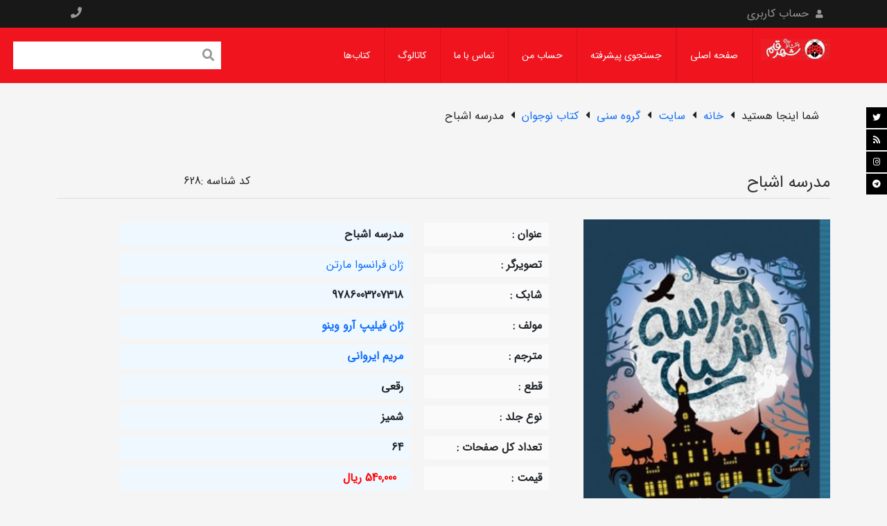

--- FILE ---
content_type: text/html; charset=utf-8
request_url: https://shghalam.ir/product/detail/800/%D9%85%D8%AF%D8%B1%D8%B3%D9%87-%D8%A7%D8%B4%D8%A8%D8%A7%D8%AD
body_size: 15141
content:

<!DOCTYPE html>
<html dir="rtl" class="html-product-details-page">
    <head>
        <title>انتشارات شهر قلم،مدرسه اشباح</title>
        <meta http-equiv="Content-type" content="text/html;charset=UTF-8" />
        <meta name="description" content="انتشارات شهر قلم  ناشر تخصصی کتاب‌های خردسال، کودک و نوجوان  ‎شهر قلم شهر بچه ها" />
        <meta name="keywords" content="ناشر کتاب کودک، کودک، کتاب خردسالان، شهرقلم، انتشارات شهر قلم، فروشگاه‌‌ کتاب، کتاب کودک، کتاب کودک، خردسال، کتاب خردسال، بهترین ناشر کودک، ناشران معروف کتاب کودک، بهترین ناشر کتاب کودک" />
        <meta name="generator" content="kowsar" />
        <meta name="viewport" content="width=device-width, initial-scale=1" />
        <meta property="og:type" content="product" />
<meta property="og:title" content="مدرسه اشباح" />
<meta property="og:description" content="" />
<meta property="og:image" content="https://cdn.kowsarsamaneh.com/WebResources/shghalam.ir/Images/Goods/BigImages/9786003207318.jpg" />
<meta property="og:url" content="https://shghalam.ir/product/detail/800/%D9%85%D8%AF%D8%B1%D8%B3%D9%87-%D8%A7%D8%B4%D8%A8%D8%A7%D8%AD" />
<meta property="og:site_name" content="انتشارات شهر قلم" />
<meta property="twitter:card" content="summary" />
<meta property="twitter:site" content="انتشارات شهر قلم" />
<meta property="twitter:title" content="مدرسه اشباح" />
<meta property="twitter:description" content="" />
<meta property="twitter:image" content="https://cdn.kowsarsamaneh.com/WebResources/shghalam.ir/Images/Goods/BigImages/9786003207318.jpg" />
<meta property="twitter:url" content="https://shghalam.ir/product/detail/800/%D9%85%D8%AF%D8%B1%D8%B3%D9%87-%D8%A7%D8%B4%D8%A8%D8%A7%D8%AD" />

        
        

<link rel="stylesheet" type="text/css" href="/Themes/BookLet/Content/css/addons.css" />
<link rel="stylesheet" type="text/css" href="/Themes/BookLet/Content/css/jmmegamenu.css" />

<link rel="stylesheet" type="text/css" href="/Themes/BookLet/Content/css/styles.1.0.1.css" />
<link rel="stylesheet" type="text/css" href="/Themes/BookLet/Content/css/off-canvas.css" />
<link rel="stylesheet" type="text/css" href="/Themes/BookLet/Content/css/jmproductsdeal.css" />

<link rel="stylesheet" type="text/css" href="/Themes/BookLet/Content/css/layout-normal.css" media="only screen and (min-width:986px) and (max-width: 1235px)" />
<link rel="stylesheet" type="text/css" href="/Themes/BookLet/Content/css/layout-tablet.css" media="only screen and (min-width:720px) and (max-width: 985px)" />
<link rel="stylesheet" type="text/css" href="/Themes/BookLet/Content/css/layout-mobile.1.0.css" media="only screen and (max-width:719px)" />
<link rel="stylesheet" type="text/css" href="/Themes/BookLet/Content/css/layout-mobile-portrait.1.0.css" media="only screen and (max-width:479px)" />


        <link href="/Content/css/pretty-checkbox.css" rel="stylesheet" type="text/css" />
<link href="/Themes/BookLet/Content/css/fontiranStyle.css" rel="stylesheet" type="text/css" />
<link href="/Themes/BookLet/Content/css/fontiran.css" rel="stylesheet" type="text/css" />
<link href="/Fonts/MaterialIcons/Style.css" rel="stylesheet" type="text/css" />
<link href="/Fonts/Fontawesome.5.5/StyleSheet.css" rel="stylesheet" type="text/css" />
<link href="/Fonts/Fontawesome.5.5/fontawesome.min.css" rel="stylesheet" type="text/css" />
<link href="/Fonts/Fontawesome.5.5/all.min.css" rel="stylesheet" type="text/css" />
<link href="/Fonts/Stars/Style.css" rel="stylesheet" type="text/css" />
<link href="/Fonts/Themify-icons/Style.css" rel="stylesheet" type="text/css" />
<link href="/Themes/BookLet/Content/css/rating.css" rel="stylesheet" type="text/css" />
<link href="/Themes/BookLet/Content/css/woocommerce1.css" rel="stylesheet" type="text/css" />
<link href="/Content/bootstrap/5.2.0/css/bootstrap.rtl.min.css" rel="stylesheet" type="text/css" />
<link href="/Content/jquery-ui-themes/smoothness/jquery-ui-1.10.3.custom.min.css" rel="stylesheet" type="text/css" />
<link href="/Plugins/Carousels.OwlCarousel/Content/owl.carousel.css" rel="stylesheet" type="text/css" />

        <script src="/Scripts/jquery-1.10.2.min.js" type="text/javascript"></script>
<script src="/Scripts/jquery.validate.min.js" type="text/javascript"></script>
<script src="/Scripts/jquery.validate.unobtrusive.min.js" type="text/javascript"></script>
<script src="/Scripts/jquery-ui-1.10.3.custom.min.js" type="text/javascript"></script>
<script src="/Scripts/jquery-migrate-1.2.1.min.js" type="text/javascript"></script>
<script src="/Plugins/Widgets.PropertyValuesInSearchbox/Scripts/PropertyValuesInSearchbox.js" type="text/javascript"></script>
<script src="/Themes/BookLet/Content/js/jm.script.js" type="text/javascript"></script>
<script src="/Themes/BookLet/Content/js/iscroll.js" type="text/javascript"></script>
<script src="/Themes/BookLet/Content/js/jquery.equalheights.js" type="text/javascript"></script>
<script src="/Themes/BookLet/Content/js/off-canvas.js" type="text/javascript"></script>
<script src="/Themes/BookLet/Content/js/script.js" type="text/javascript"></script>
<script src="/Themes/BookLet/Content/js/owl.carousel.min.js" type="text/javascript"></script>
<script src="/Content/bootstrap/5.2.0/js/bootstrap.min.js" type="text/javascript"></script>

        <link rel="canonical" href="https://shghalam.ir/%D9%85%D8%AF%D8%B1%D8%B3%D9%87-%D8%A7%D8%B4%D8%A8%D8%A7%D8%AD" />

        

        
        
<link rel="shortcut icon" href="https://shghalam.ir/favicon.ico" />

    </head>
    <body>
        


<div id="jm-wrapper" class="master-wrapper-page">

    











<div id="jm-header" class="wrap clearfix">

    <script type="text/javascript">
        jQuery(window).load(function () {
            if (jQuery('#jm-mainbody').children().hasClass("col-left")) {
                jQuery("div#jm-mainbody > div").equalHeight();
            }
            jQuery(".megacol").not(".last").equalHeight();

        })
    </script>
    <div class="main container">
        <div class="row align-items-center">
            <div class="col col-sm-1">
                


<h1 id="logo">
    <a href="/"
       title="انتشارات شهر قلم">
        <img src="https://shghalam.ir/content/images/thumbs/000/0001085.jpeg" />
    </a>
</h1>
            </div>
            <div class="col col-sm-11">
                <p class="no-display"><a href="#main"><strong>Skip to Main Content »</strong></a></p>

                <div id="mainnav-inner" class="row align-items-center">

                    <!-- BEGIN: NAV -->
                    <div id="jm-mainnav" class="col col-sm-9 has-toggle">
                        <div class="btn-toggle menu-toggle">
                            <i class="fas fa-bars"></i>
                        </div>
                        <div class="inner-toggle" id="jm-mainnav-inner">
                            <div id="jm-megamenu-" class="">
                                <div id="jm-megamenu" class="none jm-megamenu">
                                    <ul class="megamenu level0">
                                        <li class="mega first">
                                            <a href="/" class="mega first" id="menu1" title="Home">
                                                <span class="menu-title">صفحه اصلی</span>
                                            </a>
                                        </li>

                                        <li class="mega"><a href="/advancedsearch" class="mega">جستجوی پیشرفته</a></li>
                                        <li class="mega"><a href="/customer/info" class="mega">حساب من</a></li>
                                        <li class="mega"><a href="/contactus" class="mega">تماس با ما</a></li>
                                            <li class="mega"><a href="/%DA%A9%D8%A7%D8%AA%D8%A7%D9%84%D9%88%DA%AF-4" class="mega">کاتالوگ</a></li>
                                            <li class="mega"><a href="/%DA%A9%D8%AA%D8%A7%D8%A8%D9%87%D8%A7%DB%8C-%D8%B4%D9%87%D8%B1-%D9%82%D9%84%D9%85" class="mega">کتاب‌ها</a></li>
                                        <li class="mega haschild">

                                        </li>
                                    </ul>
                                </div>
                            </div>
                        </div>
                    </div>
                    <!-- END: NAV -->
                    <!-- BEGIN: SITE SEARCH -->
                    <div id="jm-search" class="col col-sm-3 has-toggle">
                        


<script>
    $(document).ready(function () {
        Catalog.binding({ CheckCartToExistProduct: 'False', GtagEnable: 'False' });
    })
</script>




<div class="btn-toggle search-toggle">
    <i class="fa fa-search"></i>
</div>
<div class="inner-toggle">
    <div id="search_mini_form" class="search-box-container">
        <div class="form-search">
            <label for="search">جستجو :</label>
            <input id="searchbox_small_searchterms" onkeypress="Catalog.searchKeyPress(event,this)" data-target="#searchbox_searchButton"
                   type="text" name="q" value="" class="input-text search-box-text" maxlength="128" autocomplete="off">
            <button type="button" id="searchbox_searchButton" onclick="Catalog.searchKeyword(this)" data-target="#searchbox_small_searchterms"
                    title="Search" class="icon-search search-box-button">
                <i class="fa fa-search"></i>
            </button>

        </div>
        



<ul class="searchbox-propertyValues">
            <li class="searchTerm-propertyvalues" data-value="GoodName">
                "<span class="search-term"></span>" را در <span>عنوان</span> جستجو کن
            </li>
            <li class="searchTerm-propertyvalues" data-value="GoodExplain5">
                "<span class="search-term"></span>" را در <span>تصویر‌گر</span> جستجو کن
            </li>
            <li class="searchTerm-propertyvalues" data-value="ISBN">
                "<span class="search-term"></span>" را در <span>شابک</span> جستجو کن
            </li>
            <li class="searchTerm-propertyvalues" data-value="GoodExplain6">
                "<span class="search-term"></span>" را در <span>نام مجموعه</span> جستجو کن
            </li>
                <li class="searchTerm-propertyvalues" data-value="Nvarchar1" data-goodtype="كتاب">
                "<span class="search-term"></span>" را در <span>مولف</span> جستجو کن
            </li>
            <li class="searchTerm-propertyvalues" data-value="Nvarchar2" data-goodtype="كتاب">
                "<span class="search-term"></span>" را در <span>مترجم</span> جستجو کن
            </li>
            <li class="searchTerm-propertyvalues" data-value="NvarChar3" data-goodtype="كتاب">
                "<span class="search-term"></span>" را در <span>نام گروه </span> جستجو کن
            </li>

</ul>
<style>
    .search-box-container {
        position: relative;
    }

    ul.searchbox-propertyValues {
        color: #000;
        list-style: none;
        background-color: #fff;
        padding: 0;
        display: none;
        position: absolute;
        top: 40px;
        right: 0;
        /* width: 100%; */
        z-index: 99999999999;
        box-shadow: 0 2px 2px #ccc;
        border-radius: 5px;
        text-align: right;
    }

        ul.searchbox-propertyValues li {
            padding: 7px 15px;
            cursor: pointer;
        }

            ul.searchbox-propertyValues li:hover {
                background-color: #f5f5f5;
            }

            ul.searchbox-propertyValues li span {
            }
</style>
    </div>
</div>

                        <!-- END: SITE SEARCH -->
                    </div>
                </div>
            </div>


        </div>
    </div>
</div>




    <div class="sidebar-socials">
            <a href="https://twitter.com/shghalam" class="fab fa-twitter twitter" target="_blank"></a>
            <a href="/news/rss/1" class="fab fa-rss rss"></a>
                    <a href="https://www.instagram.com/shghalam" class="fab fa-instagram instagram" target="_blank"></a>
            <a href="https://t.me/ShaGhalamPub" class="fab fa-telegram telegram" target="_blank"></a>
    
</div>

    

<div id="jm-head" class="wrap clearfix">
    <div class="main container">
        <div class="d-flex flex-row flex-wrap justify-content-between justify-content-between align-items-center">
            
            <div class="col">
                <!-- BEGIN: QUICK ACCESS -->
                <div id="jm-quickaccess" class="quick-access has-toggle">
                    <div class="btn-toggle quickaccess-toggle">
                        <i class="fa fa-user"></i><strong>حساب کاربری</strong>
                    </div>
                    <div class="inner-toggle">
                        <div class="shop-access">
                            <div class="header-links">
    <ul>

            <li><a href="/register" class="ico-register">ثبت نام</a></li>
            <li><a href="/login" class="ico-login">ورود به سیستم</a></li>
                            <li>
                <a href="/wishlist" class="ico-wishlist">
                    <span class="wishlist-label">فهرست علاقمندیها</span>
                    <span class="wishlist-qty">(0)</span>
                </a>
            </li>
                    <li id="topcartlink">
                <a href="/cart" class="ico-cart">
                    <span class="cart-label">سبد خرید</span>
                    <span class="cart-qty">(0)</span>
                </a>
            </li>
        
    </ul>
            <script type="text/javascript">
            jQuery(document).ready(function () {
                jQuery('.header').on('mouseenter', '#topcartlink', function () {
                    $('#flyout-cart').addClass('active');
                });
                jQuery('.header').on('mouseleave', '#topcartlink', function () {
                    $('#flyout-cart').removeClass('active');
                });
                jQuery('.header').on('mouseenter', '#flyout-cart', function () {
                    jQuery('#flyout-cart').addClass('active');
                });
                jQuery('.header').on('mouseleave', '#flyout-cart', function () {
                    jQuery('#flyout-cart').removeClass('active');
                });
            });
        </script>
</div>



                        </div>
                    </div>
                </div>
                <!-- END: QUICK ACCESS -->
            </div>
            <div class="col">
                <ul class="customer-services">
                    <li><em class="fa fa-phone"></em></li>
                    
                </ul>


                <div id="jm-setting" class="quick-setting has-toggle">
                    
                </div>

                <!-- BEGIN: MY CART-->
                <div id="flyoutshoppingcart">
                    
                </div>
            </div>

            

            <!-- END: MY CART -->
        </div>
    </div>
    <script type="text/javascript">
        //<![CDATA[
        (function ($) {
           

            $(document).on("mouseenter", "#jm-head #jm-quickaccess,#jm-setting,#jm-mycart", function () {
                $(this).children().addClass("active");
                if ($("#jmoverlay").length <= 0) {
                    jmoverlay = $('<div id="jmoverlay" class="jmoverlay"></div>');
                    jmoverlay.appendTo('#jm-wrapper');
                    jmoverlay.bind("click", function () {
                        $("#jm-head #jm-quickaccess,#jm-setting,#jm-mycart").children().removeClass("active");
                        $(this).remove();
                    })
                }
            });
            $(document).on("mouseleave", "#jm-head #jm-quickaccess,#jm-setting,#jm-mycart", function () {
                $(this).children().removeClass("active");
                $("#jmoverlay").remove();
            });

            $("#jm-search .btn-toggle").click(function () {
                if ($(this).siblings(".inner-toggle").hasClass("active")) {

                    $(this).siblings(".inner-toggle").removeClass("active")
                } else {
                    $("#jm-head").css("z-index", 1);
                    $(this).siblings(".inner-toggle").addClass("active");
                }

            })
            $("#jm-search").mouseleave(function () {
                if ($(this).children(".inner-toggle").hasClass("active")) {
                    $("#jm-head").css("z-index", "");
                    $(this).children(".inner-toggle").removeClass("active")
                }
            });

            $("#jm-quickaccess .btn-toggle").hover(function (e) {
                $("#jm-quickaccess").toggleClass("active");
                if ($("#jm-quickaccess").hasClass("active")) {
                    if (window.myaccountIScrol !== undefined && window.myaccountIScrol !== null) {
                        window.myaccountIScrol.destroy();
                        window.myaccountIScrol = null;
                    }
                    if ($("#myaccountscroll").length) {
                        windowheight = $(window).height() - $("#jm-head").height();
                        windowheight = windowheight - parseInt($("#jm-quickaccess .inner-toggle").css("padding-top"));
                        if ($("#jm-quickaccess .inner-toggle").height() > windowheight) {
                            $("#myaccountscroll").css("height", windowheight);
                        }
                        setTimeout(function () {
                            window.myaccountIScrol = new iScroll("myaccountscroll", { vScrollbar: true, useTransform: true, hScrollbar: false });
                        }, 100);
                    } else {
                        quickaccess = $("#jm-quickaccess .inner-toggle").html();
                        myaccount = $('<div class="inner-togglecontent" />').append($("#jm-quickaccess .inner-toggle").html());
                        myaccount.css({ float: "left", height: "auto" });
                        $("#jm-quickaccess .inner-toggle").html("");
                        myaccountscroll = $('<div id="myaccountscroll" />');
                        myaccount.appendTo(myaccountscroll);

                        windowheight = $(window).height() - $("#jm-head").height();
                        windowheight = windowheight - parseInt($("#jm-quickaccess .inner-toggle").css("padding-top"));
                        myaccountscroll.appendTo($("#jm-quickaccess .inner-toggle"));

                        setTimeout(function () {
                            if ($("#jm-quickaccess .inner-toggle").height() > windowheight) {
                                myaccountscroll.css("height", windowheight);
                                window.myaccountIScrol = new iScroll("myaccountscroll", { vScrollbar: true, useTransform: true, hScrollbar: false });
                                window.myaccountIScrol.refresh();
                            }

                        }, 100);

                    }


                }

            });
        })(jQuery);
//]]>
    </script>
</div>


    <div class="master-column-wrapper">
        
    

<link href="/Content/magnific-popup/magnific-popup.css" rel="stylesheet" />
<script src="/Scripts/jquery.magnific-popup.min.js"></script>
<script>
    $(document).ready(function () {
        $('.img-container').magnificPopup({
            //delegate: 'a', // child items selector, by clicking on it popup will open
            type: 'image',
            closeOnContentClick: true,
            image: {
                verticalFit: true
            },
            // other options
            gallery: {
                // options for gallery
                enabled: true
            }
        });
    })
</script>

<div id="jm-pathway">
    <div class="main container">
        <div class="inner">
            





    <div class="tm-breadcrumb-panel">
        <div class="breadcrumb">
            <ul class="uk-breadcrumb">
                <li>
                    <span class="uk-hidden-small">شما اینجا هستید</span>
                    <a class="uk-visible-small" href="/">

                    </a>
                    <i class="fa fa-caret-left"></i>
                </li>
                <li itemscope itemtype="http://data-vocabulary.org/Breadcrumb" class="uk-hidden-small">
                    <a href="/" itemprop="url">
                        <span itemprop="title">خانه</span>

                    </a>
                    <i class="fa fa-caret-left"></i>
                </li>
                <li itemscope itemtype="http://data-vocabulary.org/Breadcrumb" class="uk-hidden-small">
                    <a href="/NAFAjaxSearch/#!/Group-1" itemprop="url">
                        <span itemprop="title">سايت</span>

                    </a>
                    <i class="fa fa-caret-left"></i>
                </li>
                <li itemscope itemtype="http://data-vocabulary.org/Breadcrumb" class="uk-hidden-small">
                    <a href="/NAFAjaxSearch/#!/Group-30" itemprop="url">
                        <span itemprop="title">گروه سنی</span>

                    </a>
                    <i class="fa fa-caret-left"></i>
                </li>
                <li itemscope itemtype="http://data-vocabulary.org/Breadcrumb" class="uk-hidden-small">
                    <a href="/NAFAjaxSearch/#!/Group-37" itemprop="url">
                        <span itemprop="title">کتاب نوجوان</span>

                    </a>
                    <i class="fa fa-caret-left"></i>
                </li>
                <li class="current-item">مدرسه اشباح</li>

            </ul>
        </div>
    </div>

        </div>
    </div>
</div>

<div id="jm-container" class="jm-lo-2colsl jm-col-right woocommerce  wrap">
    <div class="main container">
        <div id="jm-mainbody" class="good-detail">
            <div class="title d-flex flex-row justify-content-between">
                <div class="col-md-9">
                    <h4>مدرسه اشباح</h4>
                </div>
                <div class="col-md-3">
                    <span>کد شناسه :</span><span>628</span>
                </div>
            </div>

            <div class="d-flex flex-row flex-wrap row">
                
                <div class="col-md-4 image-wrapper">
                    <img src="https://cdn.kowsarsamaneh.com/WebResources/shghalam.ir/Images/Goods/BigImages/9786003207318.jpg" title="مدرسه اشباح" alt="مدرسه اشباح" />
                        <div class="parent-img-container">
                                <div class="col-md-5">
                                    <a class="img-container" href="https://cdn.kowsarsamaneh.com/WebResources/shghalam.ir/Images/Goods/BigImages/9786003207318-1.jpg">
                                        <img class="product-img" src="https://cdn.kowsarsamaneh.com/WebResources/shghalam.ir/Images/Goods/BigImages/9786003207318-1.jpg" title="مدرسه اشباح" alt="مدرسه اشباح" />
                                    </a>
                                </div>
                                <div class="col-md-5">
                                    <a class="img-container" href="https://cdn.kowsarsamaneh.com/WebResources/shghalam.ir/Images/Goods/BigImages/9786003207318-2.jpg">
                                        <img class="product-img" src="https://cdn.kowsarsamaneh.com/WebResources/shghalam.ir/Images/Goods/BigImages/9786003207318-2.jpg" title="مدرسه اشباح" alt="مدرسه اشباح" />
                                    </a>
                                </div>
                                <div class="col-md-5">
                                    <a class="img-container" href="https://cdn.kowsarsamaneh.com/WebResources/shghalam.ir/Images/Goods/BigImages/9786003207318-3.jpg">
                                        <img class="product-img" src="https://cdn.kowsarsamaneh.com/WebResources/shghalam.ir/Images/Goods/BigImages/9786003207318-3.jpg" title="مدرسه اشباح" alt="مدرسه اشباح" />
                                    </a>
                                </div>
                        </div>

                </div>


                <div class="description col-md-8">
                    <ul>
                                    <li class="d-flex">
                                        <div class="col-md-3 first"><strong>عنوان : </strong></div>
                                                <div class="col-md-7 last"><strong>مدرسه اشباح</strong></div>
                                    </li>
                                    <li class="d-flex">
                                        <div class="col-md-3 first"><strong>تصویر‌گر : </strong></div>
                                                <div class="col-md-7 last"><a href="/search#!&GoodExplain5-ژان فرانسوا مارتن">ژان فرانسوا مارتن</a></div>
                                    </li>
                                    <li class="d-flex">
                                        <div class="col-md-3 first"><strong>شابک : </strong></div>
                                                <div class="col-md-7 last"><strong>9786003207318</strong></div>
                                    </li>

                                    <li class="d-flex">
                                        <div class="col-md-3 first"><strong>مولف : </strong></div>
                                                <div class="col-md-7 last"><a href="/search#!&Nvarchar1-ژان فیلیپ آرو وینو"><strong>ژان فیلیپ آرو وینو</strong></a></div>
                                    </li>
                                    <li class="d-flex">
                                        <div class="col-md-3 first"><strong>مترجم : </strong></div>
                                                <div class="col-md-7 last"><a href="/search#!&Nvarchar2-مریم ایروانی"><strong>مریم ایروانی</strong></a></div>
                                    </li>
                                    <li class="d-flex">
                                        <div class="col-md-3 first"><strong>قطع : </strong></div>
                                                <div class="col-md-7 last"><strong>رقعی</strong></div>
                                    </li>
                                    <li class="d-flex">
                                        <div class="col-md-3 first"><strong>نوع جلد : </strong></div>
                                                <div class="col-md-7 last"><strong>شمیز</strong></div>
                                    </li>
                                    <li class="d-flex">
                                        <div class="col-md-3 first"><strong>تعداد کل صفحات : </strong></div>
                                                <div class="col-md-7 last"><strong>64</strong></div>
                                    </li>


                        <li class="d-flex">
                            <div class="col-md-3 first"><strong>قيمت : </strong></div>
                            <div class="col-md-7 last">

                                <strong class="new-price">540,000 ریال</strong>
                            </div>
                        </li>
                    </ul>

                    <div class="buttons col-md-12">
                            <input type="button" class="button product-details-add-to-cart-button btnAddToCart" data-target="#googletag-800" data-bs-toggle="modal" data-bs-target="#addToCartModal"
                                       data-bs-goodcode="800" data-bs-goodname="مدرسه اشباح" value="اضافه به سبد خرید" />                     </div>
                </div>
            </div>

                <div class="summary">
                    <p>سباستین بریت راهی مدرسه‌ی عجیب‌وغریبی شده است، مدرسه‌ی فوژلمن جایی که او از ابتدای ورودش با کسی روبرو نشده است. سباستین در خوابگاهی بزرگ تنهاست، ساختمانی قدیمی و فرسوده در دل جنگل، آیا اینجا به جز اشباح کس دیگری هم به دیدن سباستین خواهد آمد؟ 
</p>
                </div>
            <div class=" product-review">
                <div class="col-md-6">
                    

<div class="panel entry-content wc-tab" id="tab-reviews" role="tabpanel" aria-labelledby="tab-title-reviews">
    <div id="reviews">
        <div id="review_form_wrapper">
            <div id="review_form">
                <div id="respond" class="fieldset comment-respond">
                    <span id="reply-title" class="legend comment-reply-title">
                        <span>بررسی و نظر خود را بنویسید</span>
                        <small>
                            <a rel="nofollow" id="cancel-comment-reply-link" href="/korando/shop/furniture/donec-eu-libero/#respond" style="display:none;">انصراف</a>
                        </small>
                    </span>
<form action="/productreviewsajax" class="comment-form" id="ProductReviewsForm" method="post"><input name="__RequestVerificationToken" type="hidden" value="uRQLJ5PBiWnzI2Ay-rz0demtAvVqvSPhY44ad1o-YNrxkeaE8pLigLMF2qeU0G_XbW_MMa9eiUJ2zTKSsHhdObCYdpP8HYgO_ybsNLB_2rk1" />                        <input type="hidden" name="productId" value="800" id="productId">
                        <div class="comment-form-rating">
                            <label for="AddProductReview_Rating">امتیاز</label>
                            <p class="stars">
                                <span>
                                    <a class="star-1" data-value="1" href="javascript:void(0)">1</a>
                                    <a class="star-2" data-value="2" href="javascript:void(0)">2</a>
                                    <a class="star-3" data-value="3" href="javascript:void(0)">3</a>
                                    <a class="star-4" data-value="4" href="javascript:void(0)">4</a>
                                    <a class="star-5" data-value="5" href="javascript:void(0)">5</a>
                                </span>
                            </p>
                            <select name="rating" id="rating" required="" style="display: none;">
                                <option value="">Rate…</option>
                                <option value="5">عالی</option>
                                <option value="4">Good</option>
                                <option value="3">Average</option>
                                <option value="2">Not that bad</option>
                                <option value="1">بد</option>
                            </select>
                        </div>
                        <p class="comment-form-comment">
                            <label for="AddProductReview_Title">عنوان بررسی</label>
                            <input class="review-title form-control" id="AddProductReview_Title" name="AddProductReview.Title" type="text" value="" />
                            &nbsp;<span class="required">*</span>
                            <span class="field-validation-valid" data-valmsg-for="AddProductReview.Title" data-valmsg-replace="true"></span>
                        </p>
                        <p class="comment-form-comment">
                            <label for="AddProductReview_ReviewText">متن بررسی</label>
                            <textarea class="review-text form-control" cols="20" id="AddProductReview_ReviewText" name="AddProductReview.ReviewText" rows="2">
</textarea>
                            &nbsp;<span class="required">*</span>
                            <span class="field-validation-valid" data-valmsg-for="AddProductReview.ReviewText" data-valmsg-replace="true"></span>
                        </p>
                        <input name="wpml_language_code" type="hidden" value="en">
                        <p class="form-submit">
                            <input type="submit" name="add-review" class="btn btn-success submit button write-product-review-button" value="ثبت بررسی" />
                          
                        </p>
</form>
                </div><!-- #respond -->
            </div>
        </div>
                       
        <div id="comments">
            <h2 class="Reviews-title"> 0 نظر</h2>
            <ol class="commentlist">
                
            </ol>
        </div>

        
        <div class="clear"></div>
    </div>
</div>


<script>
    // Attach a submit handler to the form
    $("#ProductReviewsForm").submit(function (event) {
        debugger;
        // Stop form from submitting normally
        event.preventDefault();
        var productReviewsModel = {};
        var captchaValid;
        // Get some values from elements on the page:
        var $form = $(this);
        productReviewsModel.GoodCode = $form.find("input[name='productId']").val();
        productReviewsModel.ProductName = 'مدرسه اشباح';
        productReviewsModel.ProductSeName = 'مدرسه-اشباح';
        productReviewsModel.AddProductReview = {};
        productReviewsModel.AddProductReview.Title = $form.find("input[name='AddProductReview.Title']").val();
        productReviewsModel.AddProductReview.ReviewText = $form.find("textarea[name='AddProductReview.ReviewText']").val();
        productReviewsModel.AddProductReview.Rating = $form.find("select[name=rating]").val();
        productReviewsModel.AddProductReview.DisplayCaptcha = false;
        url = $form.attr("action");
        productId = $form.find("input[name='productId']").val();
        captchaValid = false;
        // Send the data using post
        //var posting = $.post(url, { productId: productId, model: productReviewsModel, captchaValid: captchaValid });
        $.eShop.ajax({
            url: url,
            type:'POST',
            data: addAntiForgeryToken({ productId: productId, model: productReviewsModel, captchaValid: captchaValid }),
            success: function (data) {
                debugger;
                if (data.AddProductReview.SuccessfullyAdded) {
                    displayBarNotification(data.AddProductReview.Result, 'success');
                    $form.find("input[name='AddProductReview.Title']").val("");
                    $form.find("textarea[name='AddProductReview.ReviewText']").val("");
                    $form.find("select[name=rating]").val("");
                } else {
                    displayBarNotification(data.AddProductReview.Result, 'error');
                }
            }
        })
    });
    
</script>



                </div>
            </div>
            


    <div class="related-products-grid product-grid">
        <div class="uk-panel-box-toolbar uk-panel-header">
            <h4 class="uk-panel-title">محصولات مرتبط</h4>
        </div>
        <div class="uk-panel-body">
            <div class="uk-panel">
                <div class="item-grid owl-carousel">
                        <div class="item-box">

<div class="thumbnail">
    <img src='https://cdn.kowsarsamaneh.com/WebResources/shghalam.ir/Images/Goods/BigImages/9786003200555.jpg' class="cover" alt="توانمند سازی کودکان:آیا می خواهی دختر خوبی باشی؟" title='توانمند سازی کودکان:آیا می خواهی دختر خوبی باشی؟' />
    <div class="caption">
        <a href="/product/detail/225/%D8%AA%D9%88%D8%A7%D9%86%D9%85%D9%86%D8%AF-%D8%B3%D8%A7%D8%B2%DB%8C-%DA%A9%D9%88%D8%AF%DA%A9%D8%A7%D9%86%D8%A2%DB%8C%D8%A7-%D9%85%DB%8C-%D8%AE%D9%88%D8%A7%D9%87%DB%8C-%D8%AF%D8%AE%D8%AA%D8%B1-%D8%AE%D9%88%D8%A8%DB%8C-%D8%A8%D8%A7%D8%B4%DB%8C%D8%9F" class="book_link_title">توانمند سازی کودکان:آیا می خواهی دختر خوبی باشی؟</a>
        <div class="ratings">
            <div class="star-rating" style="">
                <span style="width:0%;">
                    Rated
                    <strong class="rating">5.00</strong> out of 5 based on
                    <span class="rating">0</span>
                    بررسی
                </span>
            </div>
            <div class="clear"></div>
        </div>

        <div class="final_item_price">
            <span class="price">1,400,000 ریال</span>
        </div>

            <a href="javascript:void(0)" class="button product-box-add-to-cart-button" data-goodcode="225">
                خرید کالا
                <i class="fas fa-cart-plus"></i>
            </a>

    </div>
</div>
</div>
                        <div class="item-box">

<div class="thumbnail">
    <img src='https://cdn.kowsarsamaneh.com/WebResources/shghalam.ir/Images/Goods/BigImages/9786003200487.jpg' class="cover" alt="گروه نمایش میوه ها و سبزیجات: مازی موزی و راز جادویی" title='گروه نمایش میوه ها و سبزیجات: مازی موزی و راز جادویی' />
    <div class="caption">
        <a href="/product/detail/258/%DA%AF%D8%B1%D9%88%D9%87-%D9%86%D9%85%D8%A7%DB%8C%D8%B4-%D9%85%DB%8C%D9%88%D9%87-%D9%87%D8%A7-%D9%88-%D8%B3%D8%A8%D8%B2%DB%8C%D8%AC%D8%A7%D8%AA-%D9%85%D8%A7%D8%B2%DB%8C-%D9%85%D9%88%D8%B2%DB%8C-%D9%88-%D8%B1%D8%A7%D8%B2-%D8%AC%D8%A7%D8%AF%D9%88%DB%8C%DB%8C" class="book_link_title">گروه نمایش میوه ها و سبزیجات: مازی موزی و راز جادویی</a>
        <div class="ratings">
            <div class="star-rating" style="">
                <span style="width:0%;">
                    Rated
                    <strong class="rating">5.00</strong> out of 5 based on
                    <span class="rating">0</span>
                    بررسی
                </span>
            </div>
            <div class="clear"></div>
        </div>

        <div class="final_item_price">
            <span class="price">180,000 ریال</span>
        </div>

            <a href="javascript:void(0)" class="button product-box-add-to-cart-button" data-goodcode="258">
                خرید کالا
                <i class="fas fa-cart-plus"></i>
            </a>

    </div>
</div>
</div>
                        <div class="item-box">

<div class="thumbnail">
    <img src='https://cdn.kowsarsamaneh.com/WebResources/shghalam.ir/Images/Goods/BigImages/9786003200241.jpg' class="cover" alt="گروه نمایش میوه ها و سبزیجات: پاتی پرتقالی و خرس بزرگ ترسناک" title='گروه نمایش میوه ها و سبزیجات: پاتی پرتقالی و خرس بزرگ ترسناک' />
    <div class="caption">
        <a href="/product/detail/259/%DA%AF%D8%B1%D9%88%D9%87-%D9%86%D9%85%D8%A7%DB%8C%D8%B4-%D9%85%DB%8C%D9%88%D9%87-%D9%87%D8%A7-%D9%88-%D8%B3%D8%A8%D8%B2%DB%8C%D8%AC%D8%A7%D8%AA-%D9%BE%D8%A7%D8%AA%DB%8C-%D9%BE%D8%B1%D8%AA%D9%82%D8%A7%D9%84%DB%8C-%D9%88-%D8%AE%D8%B1%D8%B3-%D8%A8%D8%B2%D8%B1%DA%AF-%D8%AA%D8%B1%D8%B3%D9%86%D8%A7%DA%A9" class="book_link_title">گروه نمایش میوه ها و سبزیجات: پاتی پرتقالی و خرس بزرگ ترسناک</a>
        <div class="ratings">
            <div class="star-rating" style="">
                <span style="width:0%;">
                    Rated
                    <strong class="rating">5.00</strong> out of 5 based on
                    <span class="rating">0</span>
                    بررسی
                </span>
            </div>
            <div class="clear"></div>
        </div>

        <div class="final_item_price">
            <span class="price">180,000 ریال</span>
        </div>

            <a href="javascript:void(0)" class="button product-box-add-to-cart-button" data-goodcode="259">
                خرید کالا
                <i class="fas fa-cart-plus"></i>
            </a>

    </div>
</div>
</div>
                        <div class="item-box">

<div class="thumbnail">
    <img src='https://cdn.kowsarsamaneh.com/WebResources/shghalam.ir/Images/Goods/BigImages/9786003200258.jpg' class="cover" alt="گروه نمایش میوه ها و سبزیجات: هامی هویجه و جادوگر پرخور" title='گروه نمایش میوه ها و سبزیجات: هامی هویجه و جادوگر پرخور' />
    <div class="caption">
        <a href="/product/detail/260/%DA%AF%D8%B1%D9%88%D9%87-%D9%86%D9%85%D8%A7%DB%8C%D8%B4-%D9%85%DB%8C%D9%88%D9%87-%D9%87%D8%A7-%D9%88-%D8%B3%D8%A8%D8%B2%DB%8C%D8%AC%D8%A7%D8%AA-%D9%87%D8%A7%D9%85%DB%8C-%D9%87%D9%88%DB%8C%D8%AC%D9%87-%D9%88-%D8%AC%D8%A7%D8%AF%D9%88%DA%AF%D8%B1-%D9%BE%D8%B1%D8%AE%D9%88%D8%B1" class="book_link_title">گروه نمایش میوه ها و سبزیجات: هامی هویجه و جادوگر پرخور</a>
        <div class="ratings">
            <div class="star-rating" style="">
                <span style="width:0%;">
                    Rated
                    <strong class="rating">5.00</strong> out of 5 based on
                    <span class="rating">0</span>
                    بررسی
                </span>
            </div>
            <div class="clear"></div>
        </div>

        <div class="final_item_price">
            <span class="price">180,000 ریال</span>
        </div>

            <a href="javascript:void(0)" class="button product-box-add-to-cart-button" data-goodcode="260">
                خرید کالا
                <i class="fas fa-cart-plus"></i>
            </a>

    </div>
</div>
</div>
                        <div class="item-box">

<div class="thumbnail">
    <img src='https://cdn.kowsarsamaneh.com/WebResources/shghalam.ir/Images/Goods/BigImages/9786003200470.jpg' class="cover" alt="گروه نمایش میوه ها و سبزیجات: فی فی فلفلی و آواز در پارک جنگلی" title='گروه نمایش میوه ها و سبزیجات: فی فی فلفلی و آواز در پارک جنگلی' />
    <div class="caption">
        <a href="/product/detail/261/%DA%AF%D8%B1%D9%88%D9%87-%D9%86%D9%85%D8%A7%DB%8C%D8%B4-%D9%85%DB%8C%D9%88%D9%87-%D9%87%D8%A7-%D9%88-%D8%B3%D8%A8%D8%B2%DB%8C%D8%AC%D8%A7%D8%AA-%D9%81%DB%8C-%D9%81%DB%8C-%D9%81%D9%84%D9%81%D9%84%DB%8C-%D9%88-%D8%A2%D9%88%D8%A7%D8%B2-%D8%AF%D8%B1-%D9%BE%D8%A7%D8%B1%DA%A9-%D8%AC%D9%86%DA%AF%D9%84%DB%8C" class="book_link_title">گروه نمایش میوه ها و سبزیجات: فی فی فلفلی و آواز در پارک جنگلی</a>
        <div class="ratings">
            <div class="star-rating" style="">
                <span style="width:0%;">
                    Rated
                    <strong class="rating">5.00</strong> out of 5 based on
                    <span class="rating">0</span>
                    بررسی
                </span>
            </div>
            <div class="clear"></div>
        </div>

        <div class="final_item_price">
            <span class="price">180,000 ریال</span>
        </div>

            <a href="javascript:void(0)" class="button product-box-add-to-cart-button" data-goodcode="261">
                خرید کالا
                <i class="fas fa-cart-plus"></i>
            </a>

    </div>
</div>
</div>
                        <div class="item-box">

<div class="thumbnail">
    <img src='https://cdn.kowsarsamaneh.com/WebResources/shghalam.ir/Images/Goods/BigImages/9786003200265.jpg' class="cover" alt="گروه نمایش میوه ها و سبزیجات: سابی سیب زمینی و یک اتفاق شگفت انگیز" title='گروه نمایش میوه ها و سبزیجات: سابی سیب زمینی و یک اتفاق شگفت انگیز' />
    <div class="caption">
        <a href="/product/detail/262/%DA%AF%D8%B1%D9%88%D9%87-%D9%86%D9%85%D8%A7%DB%8C%D8%B4-%D9%85%DB%8C%D9%88%D9%87-%D9%87%D8%A7-%D9%88-%D8%B3%D8%A8%D8%B2%DB%8C%D8%AC%D8%A7%D8%AA-%D8%B3%D8%A7%D8%A8%DB%8C-%D8%B3%DB%8C%D8%A8-%D8%B2%D9%85%DB%8C%D9%86%DB%8C-%D9%88-%DB%8C%DA%A9-%D8%A7%D8%AA%D9%81%D8%A7%D9%82-%D8%B4%DA%AF%D9%81%D8%AA-%D8%A7%D9%86%DA%AF%DB%8C%D8%B2" class="book_link_title">گروه نمایش میوه ها و سبزیجات: سابی سیب زمینی و یک اتفاق شگفت انگیز</a>
        <div class="ratings">
            <div class="star-rating" style="">
                <span style="width:0%;">
                    Rated
                    <strong class="rating">5.00</strong> out of 5 based on
                    <span class="rating">0</span>
                    بررسی
                </span>
            </div>
            <div class="clear"></div>
        </div>

        <div class="final_item_price">
            <span class="price">180,000 ریال</span>
        </div>

            <a href="javascript:void(0)" class="button product-box-add-to-cart-button" data-goodcode="262">
                خرید کالا
                <i class="fas fa-cart-plus"></i>
            </a>

    </div>
</div>
</div>
                        <div class="item-box">

<div class="thumbnail">
    <img src='https://cdn.kowsarsamaneh.com/WebResources/shghalam.ir/Images/Goods/BigImages/9786003200494.jpg' class="cover" alt="گروه نمایش میوه ها و سبزیجات: سانی سیبه و پری دندان ها" title='گروه نمایش میوه ها و سبزیجات: سانی سیبه و پری دندان ها' />
    <div class="caption">
        <a href="/product/detail/263/%DA%AF%D8%B1%D9%88%D9%87-%D9%86%D9%85%D8%A7%DB%8C%D8%B4-%D9%85%DB%8C%D9%88%D9%87-%D9%87%D8%A7-%D9%88-%D8%B3%D8%A8%D8%B2%DB%8C%D8%AC%D8%A7%D8%AA-%D8%B3%D8%A7%D9%86%DB%8C-%D8%B3%DB%8C%D8%A8%D9%87-%D9%88-%D9%BE%D8%B1%DB%8C-%D8%AF%D9%86%D8%AF%D8%A7%D9%86-%D9%87%D8%A7" class="book_link_title">گروه نمایش میوه ها و سبزیجات: سانی سیبه و پری دندان ها</a>
        <div class="ratings">
            <div class="star-rating" style="">
                <span style="width:0%;">
                    Rated
                    <strong class="rating">5.00</strong> out of 5 based on
                    <span class="rating">0</span>
                    بررسی
                </span>
            </div>
            <div class="clear"></div>
        </div>

        <div class="final_item_price">
            <span class="price">180,000 ریال</span>
        </div>

            <a href="javascript:void(0)" class="button product-box-add-to-cart-button" data-goodcode="263">
                خرید کالا
                <i class="fas fa-cart-plus"></i>
            </a>

    </div>
</div>
</div>
                        <div class="item-box">

<div class="thumbnail">
    <img src='https://cdn.kowsarsamaneh.com/WebResources/shghalam.ir/Images/Goods/BigImages/9786003201842.jpg' class="cover" alt="بهترین داستان‏های تصویری: روباه‏های پر سر و صدا" title='بهترین داستان‏های تصویری: روباه‏های پر سر و صدا' />
    <div class="caption">
        <a href="/product/detail/264/%D8%A8%D9%87%D8%AA%D8%B1%DB%8C%D9%86-%D8%AF%D8%A7%D8%B3%D8%AA%D8%A7%D9%86%E2%80%8F%D9%87%D8%A7%DB%8C-%D8%AA%D8%B5%D9%88%DB%8C%D8%B1%DB%8C-%D8%B1%D9%88%D8%A8%D8%A7%D9%87%E2%80%8F%D9%87%D8%A7%DB%8C-%D9%BE%D8%B1-%D8%B3%D8%B1-%D9%88-%D8%B5%D8%AF%D8%A7" class="book_link_title">بهترین داستان‏های تصویری: روباه‏های پر سر و صدا</a>
        <div class="ratings">
            <div class="star-rating" style="">
                <span style="width:0%;">
                    Rated
                    <strong class="rating">5.00</strong> out of 5 based on
                    <span class="rating">0</span>
                    بررسی
                </span>
            </div>
            <div class="clear"></div>
        </div>

        <div class="final_item_price">
            <span class="price">950,000 ریال</span>
        </div>

            <a href="javascript:void(0)" class="button product-box-add-to-cart-button" data-goodcode="264">
                خرید کالا
                <i class="fas fa-cart-plus"></i>
            </a>

    </div>
</div>
</div>
                        <div class="item-box">

<div class="thumbnail">
    <img src='https://cdn.kowsarsamaneh.com/WebResources/shghalam.ir/Images/Goods/BigImages/9786003201774.jpg' class="cover" alt="بهترین داستان‏های تصویری: پری ژولیده" title='بهترین داستان‏های تصویری: پری ژولیده' />
    <div class="caption">
        <a href="/product/detail/265/%D8%A8%D9%87%D8%AA%D8%B1%DB%8C%D9%86-%D8%AF%D8%A7%D8%B3%D8%AA%D8%A7%D9%86%E2%80%8F%D9%87%D8%A7%DB%8C-%D8%AA%D8%B5%D9%88%DB%8C%D8%B1%DB%8C-%D9%BE%D8%B1%DB%8C-%DA%98%D9%88%D9%84%DB%8C%D8%AF%D9%87" class="book_link_title">بهترین داستان‏های تصویری: پری ژولیده</a>
        <div class="ratings">
            <div class="star-rating" style="">
                <span style="width:0%;">
                    Rated
                    <strong class="rating">5.00</strong> out of 5 based on
                    <span class="rating">0</span>
                    بررسی
                </span>
            </div>
            <div class="clear"></div>
        </div>

        <div class="final_item_price">
            <span class="price">950,000 ریال</span>
        </div>

            <a href="javascript:void(0)" class="button product-box-add-to-cart-button" data-goodcode="265">
                خرید کالا
                <i class="fas fa-cart-plus"></i>
            </a>

    </div>
</div>
</div>
                        <div class="item-box">

<div class="thumbnail">
    <img src='https://cdn.kowsarsamaneh.com/WebResources/shghalam.ir/Images/Goods/BigImages/9786003201828.jpg' class="cover" alt="بهترین داستان‏های تصویری: هتی پک" title='بهترین داستان‏های تصویری: هتی پک' />
    <div class="caption">
        <a href="/product/detail/266/%D8%A8%D9%87%D8%AA%D8%B1%DB%8C%D9%86-%D8%AF%D8%A7%D8%B3%D8%AA%D8%A7%D9%86%E2%80%8F%D9%87%D8%A7%DB%8C-%D8%AA%D8%B5%D9%88%DB%8C%D8%B1%DB%8C-%D9%87%D8%AA%DB%8C-%D9%BE%DA%A9" class="book_link_title">بهترین داستان‏های تصویری: هتی پک</a>
        <div class="ratings">
            <div class="star-rating" style="">
                <span style="width:0%;">
                    Rated
                    <strong class="rating">5.00</strong> out of 5 based on
                    <span class="rating">0</span>
                    بررسی
                </span>
            </div>
            <div class="clear"></div>
        </div>

        <div class="final_item_price">
            <span class="price">950,000 ریال</span>
        </div>

            <a href="javascript:void(0)" class="button product-box-add-to-cart-button" data-goodcode="266">
                خرید کالا
                <i class="fas fa-cart-plus"></i>
            </a>

    </div>
</div>
</div>
                </div>
            </div>
        </div>
    </div>

        </div>
    </div>
</div>




    </div>
    

<div id="jm-bots1" class="jm-spotlight wrap">
    <div class="main col2-set container">
        <div class="inner d-flex flex-row flex-wrap">
            <div class="block block-shipping col-md-3 col-sm-6 col-xs-12">
                <div class="inner">
                    <ul class="list-shipping">
                        <li class="shipping-item">
                            <em class="fa fa-plane"></em>
                            <span class="title">ارسال با پست و پیک</span>
                            <span class="desc">ارسال با پیک فقط در شهری که فروشگاه قرار دارد امکان پذیر است</span>
                        </li>
                        <li class="exchange-item">
                            <em class="fa fa-shipping-fast"></em>
                            <span class="title">ارسال</span>
                            <span class="desc">دریافت کالا در حداقل زمان</span>
                        </li>
                        <li class="support-item">
                            <em class="fa fa-comments"></em>
                            <span class="title">پشتیبانی در ساعات اداری</span>
                            <span class="desc">02177181545</span>
                        </li>
                        <li class="friends-item">
                            <em class="fa fa-gift"></em>
                            <span class="title">ما را به دوستانتان پیشنهاد دهید</span>
                            <span class="desc">هدیه دریافت کنید</span>
                        </li>
                    </ul>
                </div>
            </div>
            <div class="col-md-9 col-sm-6 col-12 d-flex flex-row flex-wrap row px-2">
                <div class="browser col-md-3 col-sm-6 col-12 first">
                    <div class="col-inner">
                        <div class="block-title"><strong><span>اطلاعات</span></strong></div>
                        <div class="block-content">
                            <ul class="list">

                                    <li><a href="/%D9%86%D8%B4%D8%A7%D9%86%DB%8C">نشانی</a></li>
                                    <li><a href="/%DA%A9%D8%A7%D8%AA%D8%A7%D9%84%D9%88%DA%AF-4">کاتالوگ</a></li>
                                    <li><a href="/%D8%AF%D8%B1%D8%A8%D8%A7%D8%B1%D9%87%DB%8C-%D8%A7%D9%86%D8%AA%D8%B4%D8%A7%D8%B1%D8%A7%D8%AA-%D8%B4%D9%87%D8%B1-%D9%82%D9%84%D9%85">درباره ما</a></li>
                                <li><a href="/contactus">تماس با ما</a></li>
                            </ul>
                        </div>
                    </div>
                </div>

                <div class="information col-md-3 col-sm-6 col-12">
                    <div class="col-inner">
                        <div class="block-title"><strong><span>خدمات مشتریان</span></strong></div>
                        <div class="block-content">
                            <ul class="list">
                                <li><a href="/advancedsearch">جستجو</a> </li>
                                    <li><a href="/news?CategoryId=2">اخبار</a></li>

                                                                    <li><a href="/recentlyviewedproducts">آخرین محصولات مشاهده شده</a></li>
                                                                    <li><a href="/compareproducts">فهرست مقایسه محصولات</a></li>

                                    <li><a href="/%DA%A9%D8%AA%D8%A7%D8%A8%D9%87%D8%A7%DB%8C-%D8%B4%D9%87%D8%B1-%D9%82%D9%84%D9%85">کتاب‌ها</a></li>
                                                                    <li class="enamad">
                                        <a referrerpolicy='origin' target='_blank' href='https://trustseal.enamad.ir/?id=15172&Code=ow4MfzIGncbNi32CQLhi'><img referrerpolicy='origin' src='https://trustseal.enamad.ir/logo.aspx?id=15172&Code=ow4MfzIGncbNi32CQLhi' alt='' style='cursor:pointer' Code='ow4MfzIGncbNi32CQLhi'></a>
                                    </li>
                                
                            </ul>
                        </div>
                    </div>
                </div>

                <div class="my-account col-md-3 col-sm-6 col-12">
                    <div class="col-inner">
                        <div class="block-title"><strong><span>حساب من</span></strong></div>
                        <div class="block-content">
                            <ul class="list">
                                <li><a href="/customer/info">حساب من</a></li>
                                <li><a href="/order/history">سفارشات</a></li>
                                <li><a href="/customer/addresses">ادرس ها</a></li>
                                    <li><a href="/cart">سبد خرید</a></li>
                                                                    <li><a href="/wishlist">فهرست علاقمندیها</a></li>


                            </ul>
                        </div>
                    </div>
                </div>

                <div class="location col-md-3 col-sm-6 col-12 last">
                    <div class="col-inner">
                        <div class="block-title"><strong><span>ما را دنبال کنید</span></strong></div>
                        <div class="block-content">
                            <p>آدرس پست الکترونیک: <a href="mailto: Info@shghalam.com" title="Info@shghalam.com">Info@shghalam.com</a></p>
                            <p><strong>تلفن سفارشات: 02177181545</strong></p>
                            <p><strong>تلفن سفارشات: </strong></p>

                            <p><div class="newsletter">
    <div class="title">
        <strong>عضویت در خبرنامه</strong>
    </div>
    <div class="newsletter-subscribe" id="newsletter-subscribe-block">
        <div class="newsletter-email d-flex flex-column">
            <input class="newsletter-subscribe-text form-control" id="newsletter-cellphone" name="CellPhone" placeholder="تلفن همراه را وارد کنید" type="text" value="" />
            <input class="newsletter-subscribe-text form-control" id="newsletter-email" name="NewsletterEmail" placeholder="پست الکترونیک را وارد کنید" type="text" value="" />
            <input type="button" value="ارسال" id="newsletter-subscribe-button" class="button-1 newsletter-subscribe-button" />
                <div class="options">
                    <span class="subscribe">
                        <input id="newsletter_subscribe" type="radio" value="newsletter_subscribe" name="newsletter_block" checked="checked" />
                        <label for="newsletter_subscribe">ثبت نام</label>
                    </span>
                    <span class="unsubscribe">
                        <input id="newsletter_unsubscribe" type="radio" value="newsletter_unsubscribe" name="newsletter_block" />
                        <label for="newsletter_unsubscribe">انصراف</label>
                    </span>
                </div>
        </div>
        <div class="newsletter-validation">
            <span id="subscribe-loading-progress" style="display: none;" class="please-wait">صبر کنید...</span>
            <span class="field-validation-valid" data-valmsg-for="NewsletterEmail" data-valmsg-replace="true"></span>
        </div>
    </div>
    <div class="newsletter-result" id="newsletter-result-block"></div>
    <script type="text/javascript">
        function newsletter_subscribe(subscribe) {
            var subscribeProgress = jQuery("#subscribe-loading-progress");
            subscribeProgress.show();
            var postData = {
                subscribe: subscribe,
                email: jQuery("#newsletter-email").val()
            };
            jQuery.ajax({
                cache: false,
                type: "POST",
                url: "/subscribenewsletter",
                data: postData,
                success: function(data) {
                    subscribeProgress.hide();
                    jQuery("#newsletter-result-block").html(data.Result);
                    if (data.Success) {
                        jQuery('#newsletter-subscribe-block').hide();
                        jQuery('#newsletter-result-block').show();
                    } else {
                        jQuery('#newsletter-result-block').fadeIn("slow").delay(2000).fadeOut("slow");
                    }
                },
                error: function(xhr, ajaxOptions, thrownError) {
                    alert('Failed to subscribe.');
                    subscribeProgress.hide();
                }
            });
        }

        jQuery(document).ready(function () {
            jQuery('#newsletter-subscribe-button').click(function () {
                    if (jQuery('#newsletter_subscribe').is(':checked')) {
                        newsletter_subscribe('true');
                    } else {
                        newsletter_subscribe('false');
                    }
            });
            jQuery("#newsletter-email").keydown(function (event) {
                if (event.keyCode == 13) {
                    jQuery("#newsletter-subscribe-button").click();
                    return false;
                }
            });
        });
    </script>
</div>

</p>
                        </div>
                    </div>
                </div>
            </div>



        </div>
    </div>
</div>

<div id="jm-footer" class="wrap">
    <div class="main container">
        <div class="inner">
            <div class="inner2">
                <div class="text-center">
                    <div class="footer-powered-by">
                        طراحی و پیاده سازی توسط <a href="http://www.kits.ir/">کوثر سامانه پرداز</a>
                    </div>

                </div>
            </div>
        </div>
    </div>
</div>
</div>
<div class="modal fade" id="addToCartModal" tabindex="-1" aria-labelledby="addToCartModalLabel" aria-hidden="true">
    <div class="modal-dialog">
        <div class="modal-content">
            <div class="modal-header">
                <h5 class="modal-title" id="addToCartModalLabel">اضافه به سبد خرید</h5>
                <button type="button" class="btn-close" data-bs-dismiss="modal" aria-label="Close"></button>
            </div>
            <div class="modal-body">
                <input type="hidden" id="productid" />
                <input type="hidden" id="gtmitemid" />
                <div class="mb-3 d-flex flex-row flex-wrap">
                    <div class="col-auto col-md-3">
                        <label>عنوان کالا: </label>
                    </div>
                    <div class="col-auto col-md-9">
                        <input type="text" disabled class="form-control" id="goodname" />
                    </div>
                </div>
                <div class="mb-3 d-flex flex-row flex-wrap">
                    <div class="col-auto col-md-3">
                        <label for="txtQuantity" class="col-form-label">تعداد :</label>
                    </div>
                    <div class="col-auto col-md-2">
                        <input type="number" class="form-control" id="txtQuantity" value="1" />
                    </div>
                </div>
                <div class="mb-3">
                    <div class="message"></div>
                </div>
            </div>
            <div class="modal-footer">
                <button type="button" class="btn btn-secondary" data-bs-dismiss="modal">بستن</button>
                <button type="button" class="btn btn-primary" data-bs-dismiss="modal" onclick="Catalog.addToCart($('#txtQuantity').val(),$('#productid').val(),$('#gtmitemid').val())">افزودن به سبد خرید</button>
            </div>
        </div>
    </div>
</div>




    <div class="ajax-loading-block-window" style="display: none">
    </div>

<div id="dialog-notifications-success" title="اطلاع رسانی" style="display:none;">
</div>
<div id="dialog-notifications-error" title="خطا" style="display:none;">
</div>
<div id="bar-notification" class="bar-notification">
    <span class="close" title="ببند">&nbsp;</span>
</div>




<!--[if lte IE 7]>
    <div style="clear:both;height:59px;text-align:center;position:relative;">
        <a href="http://www.microsoft.com/windows/internet-explorer/default.aspx" target="_blank">
            <img src="/Themes/BookLet/Content/images/ie_warning.jpg" height="42" width="820" alt="You are using an outdated browser. For a faster, safer browsing experience, upgrade for free today." />
        </a>
    </div>
<![endif]-->



        
        <script src="/Scripts/public.common.1.0.0.js" type="text/javascript"></script>
<script src="/Scripts/master.2.0.3.js" type="text/javascript"></script>
<script src="/Scripts/public.ajaxcart.js" type="text/javascript"></script>
<script src="/Scripts/ajaxcatalog-v2.2.4.js" type="text/javascript"></script>
<script src="/Scripts/jquery-ui-slider-pips.js" type="text/javascript"></script>
<script src="/Scripts/calendar.js" type="text/javascript"></script>
<script src="/Scripts/jquery.Bootstrap-PersianDateTimePicker.js" type="text/javascript"></script>

        <script type="text/javascript">
            AjaxCart.init(false, '.cart-qty', '.wishlist-qty', '#flyout-cart');
        </script>
    </body>
    </html>


--- FILE ---
content_type: text/css
request_url: https://shghalam.ir/Themes/BookLet/Content/css/jmmegamenu.css
body_size: 4036
content:
.jm-megamenu {
    margin: 0;
    padding: 0
}

ul.megamenu {
    border-right: 1px solid #282828;
    margin: 15px 0 0 20px;
    height: 100%;
}

.column3 ul.megamenu {
    border-right: 0;
}

ul.megamenu.level2 {
    border-right: 0;
}

ul.megamenu li {
    overflow: visible
}
/* lv - 0
-----------------------------------*/
/* Styling ---*/
.jm-megamenu ul.level0 {
    margin: 0;
    padding: 0
}

    .jm-megamenu ul.level0 li.mega {
        display: block;
        float: right;
        margin: 0;
        padding: 0;
        position: relative;
        text-align: center;
        width: auto
    }

        .jm-megamenu ul.level0 li.mega a.mega {
            color: #fff;
            display: block;
            font-size: 14px;
            font-style: normal;
            font-weight: normal;
            height: 80px;
            line-height: 80px;
            padding: 0 20px 0 19px;
            border-right: 1px solid #d8121b;
            text-decoration: none;
            text-transform: uppercase
        }

            .jm-megamenu ul.level0 li.mega a.mega.first {
                border-left: 1px solid #d8121b;
            }

            .jm-megamenu ul.level0 li.mega a.mega span.titlecolors {
                padding: 0;
                color: #F26432;
            }

            .jm-megamenu ul.level0 li.mega a.mega:hover,
            .jm-megamenu ul.level0 li.mega:hover > a.mega {
                background: #d8121b;
            }

        .jm-megamenu ul.level0 li.mega a.active {
            background: #d8121b;
        }


        .jm-megamenu ul.level0 li.mega .has-image {
            background-position: left top;
            background-repeat: no-repeat;
            cursor: pointer;
            display: block;
            padding-left: 25px
        }

        .jm-megamenu ul.level0 li.mega span.menu-title {
            display: block
        }

        .jm-megamenu ul.level0 li.mega a.mega.haschild:hover span.menu-title,
        .jm-megamenu ul.level0 li.mega.haschild:hover > a.mega span.menu-title {
            background: url('../images/bg-arrow-menu.png') no-repeat center bottom;
        }



        .jm-megamenu ul.level0 li.mega span.menu-desc {
            display: block;
            font-size: 92%;
            font-weight: normal
        }
/* lv - 1 */
.jm-megamenu li.mega .childcontent {
    display: block;
    height: auto;
    left: 0;
    max-height: 0;
    overflow: hidden;
    position: absolute;
    box-shadow: 0 4px 3px #111;
    -box-shadow: 0 4px 3px #111;
    -moz-box-shadow: 0 4px 3px #111;
    -webkit-box-shadow: 0 4px 3px #111;
    -moz-transition: all .3s linear;
    -o-transition: all .3s linear;
    transition: all .3s linear;
    -webkit-transition: all .3s linear
}

.jm-megamenu li.haschild:hover > .childcontent {
    max-height: 1000px;
    overflow: hidden;
    -moz-transition: all 0.8s linear;
    -o-transition: all 0.8s linear;
    transition: all 0.8s linear;
    -webkit-transition: all 0.8s linear
}

.jm-megamenu ul.level1 li.haschild:hover > .childcontent {
    left: 150px
}

.jm-megamenu ul.level1 li.mega {
    background: 0;
    float: none;
    text-align: left
}

    .jm-megamenu ul.level1 li.mega a {
        border-left: 0 !important;
    }

.jm-megamenu ul.level1 .childcontent {
    margin: -2em 0 0 0
}

/*lv 2*/
.jm-megamenu ul.level2 li.mega a.mega {
    color: #ddd;
    font-weight: normal;
    font-style: normal;
    font-size: 100%
}

.jm-megamenu ul.level2 li.mega.active a.mega {
    background: none !important;
    text-shadow: none !important;
}

.jm-megamenu ul.level2 li.mega.active a.mega,
.jm-megamenu ul.level2 li.mega a.mega:active,
.jm-megamenu ul.level2 li.mega a.mega:focus,
.jm-megamenu ul.level2 li.mega a.mega:hover {
    background: none;
    color: #f0141e;
}
/* Columns ---*/
.jm-megamenu .megacol {
    float: left
}
/* Styling ---*/
.jm-megamenu ul.level1 li.mega a.mega {
    background: none !important;
    border: 0;
    height: auto;
    line-height: 1.5;
    padding: 4px 0;
    text-transform: none
}

    .jm-megamenu ul.level1 li.mega a.mega span.menu-title {
        background: none;
        padding: 0
    }

.jm-megamenu ul.level1 li.haschild > a.mega > span.menu-title,
.jm-megamenu ul.level1 li.haschild-over > a.mega > span.menu-title,
.jm-megamenu ul.level2 li.haschild > a.mega > span.menu-title,
.jm-megamenu ul.level2 li.haschild-over > a.mega > span.menu-title {
    background-image: url(../images/arrow.gif);
    background-position: 95% center;
    background-repeat: no-repeat;
    padding: 0
}

.jm-megamenu ul.level1 li.group {
    background: none
}
/* CHILD CONTENT
-----------------------------------*/
.jm-megamenu .childcontent {
    z-index: 88
}

.jm-megamenu .childcontent-inner {
    background: #181818;
    box-shadow: 0 5px 3px 0 #181818
}

.jm-megamenu .level1 .childcontent-inner,
.jm-megamenu .level2 .childcontent-inner {
    box-shadow: 0 0 10px 0 #181818
}

.jm-megamenu .childcontent .block {
    line-height: 1.5;
    margin: 10px 0;
    padding: 0
}

    .jm-megamenu .childcontent .block h3 {
        background: none;
        margin-left: 10px;
        margin-right: 10px;
        text-indent: 5px;
        text-transform: none
    }

    .jm-megamenu .childcontent .block .ja-box-ct {
        padding: 0 5px
    }

    .jm-megamenu .childcontent .block a {
        text-decoration: none
    }

        .jm-megamenu .childcontent .block a:hover,
        .jm-megamenu .childcontent .block a:focus,
        .jm-megamenu .childcontent .block a:active {
            text-decoration: none
        }

    .jm-megamenu .childcontent .block ul:first-child {
        margin-top: 0 !important
    }

    .jm-megamenu .childcontent .block li {
        margin-bottom: 5px
    }

.jm-megamenu .menu-adv {
    margin-top: 20px;
    margin-bottom: 20px;
    width: 100%;
    float: left;
}
/* Grouped --- */
.jm-megamenu .group {
}

.jm-megamenu .group-title {
    overflow: hidden
}

.jm-megamenu ul.level1 li.mega div.group-title a.mega {
    background: none !important;
    color: #fff;
    -style: normal;
    font-weight: normal;
    margin: 0 0 6px 0;
    padding: 0;
    text-shadow: none !important;
    text-transform: uppercase
}

.jm-megamenu .group-title .menu-desc {
    padding-left: 0 !important
}

.jm-megamenu .group-content .block,
.jm-megamenu .group-content ul.megamenu {
    margin: 0
}
/* override --- */
.jm-megamenu .childcontent ul.megamenu .block {
    padding: 0
}

    .jm-megamenu .childcontent ul.megamenu .block h3 {
        margin-left: 0;
        margin-right: 0
    }

.jm-megamenu .products-grid div.item .inner {
    margin: 0;
    min-height: 0;
    width: auto
}

.jm-megamenu .products-grid .sales-label {
    display: none;
}

.jm-megamenu .products-grid .product-name {
    margin: 0 0 10px;
    min-height: 100%;
}

    .jm-megamenu .products-grid .product-name a {
        color: #dddddd;
    }

        .jm-megamenu .products-grid .product-name a:active,
        .jm-megamenu .products-grid .product-name a:focus,
        .jm-megamenu .products-grid .product-name a:hover {
            color: #F0141E;
            text-decoration: none;
        }


.jm-megamenu .products-grid .product-image {
    float: left;
    margin: 9px 0 10px;
}

.jm-megamenu .products-grid .ratings {
}

.jm-megamenu .products-grid {
    margin: 0 !important;
    padding: 0 20px 0 0 !important;
}

    .jm-megamenu .products-grid .price-box .price {
        color: #f0141e;
    }

/* Clearfix
-------------------------------------------------------------*/
* html .clearfix {
    height: 1% /* IE5-6 */
}

.clearfix {
    display: inline-block /* IE7xhtml*/
}

html[xmlns] .clearfix {
    display: block /* O */
}

.clearfix:after {
    clear: both;
    /* FF, O, etc. */
    content: ".";
    display: block;
    height: 0;
    visibility: hidden
}

.clearer {
    clear: both;
    display: block;
    font-size: 0;
    height: 0;
    line-height: 0;
    overflow: hidden
}
/*menu effect*/
/*jaws*/
.jaws.jm-megamenu li.mega .childcontent {
    left: 0;
    max-height: 0;
    -moz-transform: rotate(90deg);
    -moz-transition: opacity .4s, -moz-transform .6s, max-height .6s;
    -ms-transform: rotate(90deg);
    -ms-transition: opacity .4s, -ms-transform .6s, max-height .6s;
    opacity: 0;
    -o-transform: rotate(90deg);
    -o-transition: opacity .4s, -o-transform .6s, max-height .6s;
    overflow: hidden;
    transform: rotate(90deg);
    transition: opacity .4s, transform .6s, max-height .6s;
    -webkit-transform: rotate(90deg);
    -webkit-transition: opacity .4s, -webkit-transform .6s, max-height .6s
}

.jaws.jm-megamenu li.haschild:hover > .childcontent {
    max-height: 1000px;
    -moz-transform: none;
    -ms-transform: none;
    opacity: 1;
    -o-transform: none;
    overflow: hidden;
    transform: none;
    -webkit-transform: none
}
/*fence*/
.fence.jm-megamenu li.mega .childcontent {
    left: 0;
    max-height: 0;
    -moz-transform: rotateY(-90deg);
    -moz-transform-origin: 100% 50%;
    -moz-transition: opacity .4s, -moz-transform .6s, max-height .6s;
    -ms-transform: rotateY(-90deg);
    -ms-transform-origin: 100% 50%;
    -ms-transition: opacity .4s, -ms-transform .6s, max-height .6s;
    opacity: 0;
    -o-transform: rotateY(-90deg);
    -o-transform-origin: 100% 50%;
    -o-transition: opacity .4s, -o-transform .6s, max-height .6s;
    overflow: hidden;
    transform: rotateY(-90deg);
    transform-origin: 100% 50%;
    transition: opacity .4s, transform .6s, max-height .6s;
    -webkit-transform: rotateY(-90deg);
    -webkit-transform-origin: 100% 50%;
    -webkit-transition: opacity .4s, -webkit-transform .6s, max-height .6s
}

.fence.jm-megamenu li.haschild:hover > .childcontent {
    max-height: 1000px;
    -moz-transform: none;
    -ms-transform: none;
    opacity: 1;
    -o-transform: none;
    overflow: hidden;
    transform: none;
    -webkit-transform: none
}
/*venitian*/
.venitian.jm-megamenu li.mega .childcontent {
    left: 0;
    max-height: 0;
    -moz-transform: scale(1,0);
    -moz-transform-origin: 50% 0;
    -moz-transition: opacity .4s, -moz-transform .6s, max-height .6s;
    -ms-transform: scale(1,0);
    -ms-transform-origin: 50% 0;
    -ms-transition: opacity .4s, -ms-transform .6s, max-height .6s;
    opacity: 0;
    -o-transform: scale(1,0);
    -o-transform-origin: 50% 0;
    -o-transition: opacity .4s, -o-transform .6s, max-height .6s;
    overflow: hidden;
    transform: scale(1,0);
    transform-origin: 50% 0;
    transition: opacity .4s, transform .6s, max-height .6s;
    -webkit-transform: scale(1,0);
    -webkit-transform-origin: 50% 0;
    -webkit-transition: opacity .4s, -webkit-transform .6s, max-height .6s
}

.venitian.jm-megamenu li.haschild:hover > .childcontent {
    max-height: 1000px;
    -moz-transform: none;
    -ms-transform: none;
    opacity: 1;
    -o-transform: none;
    overflow: hidden;
    transform: none;
    -webkit-transform: none
}
/*fly*/
.fly.jm-megamenu li.mega .childcontent {
    left: 0;
    max-height: 0;
    -moz-transform: rotateX( -180deg );
    -moz-transform-origin: 50% 50% -50px;
    -moz-transition: opacity .4s, -moz-transform .6s, max-height .6s;
    -ms-transform: rotateX( -180deg );
    -ms-transform-origin: 50% 50% -50px;
    -ms-transition: opacity .4s, -ms-transform .6s, max-height .6s;
    opacity: 0;
    -o-transform: rotateX( -180deg );
    -o-transform-origin: 50% 50% -50px;
    -o-transition: opacity .4s, -o-transform .6s, max-height .6s;
    overflow: hidden;
    transform: rotateX( -180deg );
    transform-origin: 50% 50% -50px;
    transition: opacity .4s, transform .6s, max-height .6s;
    -webkit-transform: rotateX( -180deg );
    -webkit-transform-origin: 50% 50% -50px;
    -webkit-transition: opacity .4s, -webkit-transform .6s, max-height .6s
}

.fly.jm-megamenu li.haschild:hover > .childcontent {
    max-height: 1000px;
    -moz-transform: none;
    -ms-transform: none;
    opacity: 1;
    -o-transform: none;
    overflow: hidden;
    transform: none;
    -webkit-transform: none
}
/*papercut*/
.papercut.jm-megamenu li.mega .childcontent {
    left: 0;
    max-height: 0;
    -moz-transform: skewY(30deg);
    -moz-transform-origin: 0% 0%;
    -moz-transition: opacity .4s, -moz-transform .6s, max-height .6s;
    -ms-transform: skewY(30deg);
    -ms-transform-origin: 0% 0%;
    -ms-transition: opacity .4s, -ms-transform .6s, max-height .6s;
    opacity: 0;
    -o-transform: skewY(30deg);
    -o-transform-origin: 0% 0%;
    -o-transition: opacity .4s, -o-transform .6s, max-height .6s;
    overflow: hidden;
    transform: skewY(30deg);
    transform-origin: 0% 0%;
    transition: opacity .4s, transform .6s, max-height .6s;
    -webkit-transform: skewY(30deg);
    -webkit-transform-origin: 0% 0%;
    -webkit-transition: opacity .4s, -webkit-transform .6s, max-height .6s
}

.papercut.jm-megamenu li.haschild:hover > .childcontent {
    max-height: 1000px;
    -moz-transform: none;
    -ms-transform: none;
    opacity: 1;
    -o-transform: none;
    overflow: hidden;
    transform: none;
    -webkit-transform: none
}
/*fan*/
.fan.jm-megamenu li.mega .childcontent {
    left: 0;
    max-height: 0;
    -moz-transform: rotate(90deg);
    -moz-transform-origin: 0% 0%;
    -moz-transition: opacity .4s, -moz-transform .6s, max-height .6s;
    -ms-transform: rotate(90deg);
    -ms-transform-origin: 0% 0%;
    -ms-transition: opacity .4s, -ms-transform .6s, max-height .6s;
    opacity: 0;
    -o-transform: rotate(90deg);
    -o-transform-origin: 0% 0%;
    -o-transition: opacity .4s, -o-transform .6s, max-height .6s;
    overflow: hidden;
    transform: rotate(90deg);
    transform-origin: 0% 0%;
    transition: opacity .4s, transform .6s, max-height .6s;
    -webkit-transform: rotate(90deg);
    -webkit-transform-origin: 0% 0%;
    -webkit-transition: opacity .4s, -webkit-transform .6s, max-height .6s
}

.fan.jm-megamenu li.haschild:hover > .childcontent {
    max-height: 1000px;
    -moz-transform: none;
    -ms-transform: none;
    opacity: 1;
    -o-transform: none;
    overflow: hidden;
    transform: none;
    -webkit-transform: none
}
/*wave*/
.wave.jm-megamenu li.mega .childcontent {
    left: 0;
    max-height: 0;
    -moz-transform: skewY(-90deg);
    -moz-transform-origin: 0% 0%;
    -moz-transition: opacity .4s, -moz-transform .6s, max-height .6s;
    -ms-transform: skewY(-90deg);
    -ms-transform-origin: 0% 0%;
    -ms-transition: opacity .4s, -ms-transform .6s, max-height .6s;
    opacity: 0;
    -o-transform: skewY(-90deg);
    -o-transform-origin: 0% 0%;
    -o-transition: opacity .4s, -o-transform .6s, max-height .6s;
    overflow: hidden;
    transform: skewY(-90deg);
    transform-origin: 0% 0%;
    transition: opacity .4s, transform .6s, max-height .6s;
    -webkit-transform: skewY(-90deg);
    -webkit-transform-origin: 0% 0%;
    -webkit-transition: opacity .4s, -webkit-transform .6s, max-height .6s
}

.wave.jm-megamenu li.haschild:hover > .childcontent {
    max-height: 1000px;
    -moz-transform: none;
    -ms-transform: none;
    opacity: 1;
    -o-transform: none;
    overflow: hidden;
    transform: none;
    -webkit-transform: none
}
/*helix*/
.helix.jm-megamenu li.mega .childcontent {
    left: 0;
    max-height: 0;
    -moz-transform: rotateY(90deg);
    -moz-transition: opacity .4s, -moz-transform .6s, max-height .6s;
    -ms-transform: rotateY(90deg);
    -ms-transition: opacity .4s, -ms-transform .6s, max-height .6s;
    opacity: 0;
    -o-transform: rotateY(90deg);
    -o-transition: opacity .4s, -o-transform .6s, max-height .6s;
    overflow: hidden;
    transform: rotateY(90deg);
    transition: opacity .4s, transform .6s, max-height .6s;
    -webkit-transform: rotateY(90deg);
    -webkit-transition: opacity .4s, -webkit-transform .6s, max-height .6s
}

.helix.jm-megamenu li.haschild:hover > .childcontent {
    max-height: 1000px;
    -moz-transform: none;
    -ms-transform: none;
    opacity: 1;
    -o-transform: none;
    overflow: hidden;
    transform: none;
    -webkit-transform: none
}
/*pop*/
.pop.jm-megamenu li.mega .childcontent {
    left: 0;
    max-height: 0;
    -moz-transform: scale(.2);
    -moz-transition: opacity .4s, -moz-transform .6s, max-height .6s;
    -moz-transition-timing-function: cubic-bezier(0, .35, .5, 1.5);
    -ms-transform: translateX(-80%);
    -ms-transition: opacity .4s, -ms-transform .6s, max-height .6s;
    -ms-transition-timing-function: cubic-bezier(0, .35, .5, 1.5);
    opacity: 0;
    -o-transform: translateX(-80%);
    -o-transition: opacity .4s, -o-transform .6s, max-height .6s;
    -o-transition-timing-function: cubic-bezier(0, .35, .5, 1.5);
    overflow: hidden;
    transform: translateX(-80%);
    transition: opacity .4s, transform .6s, max-height .6s;
    transition-timing-function: cubic-bezier(0, .35, .5, 1.5);
    -webkit-transform: scale(.2);
    -webkit-transition: opacity .4s, -webkit-transform .6s, max-height .6s;
    -webkit-transition-timing-function: cubic-bezier(0, .35, .5, 1.5)
}

.pop.jm-megamenu li.haschild:hover > .childcontent {
    max-height: 1000px;
    -moz-transform: none;
    -ms-transform: none;
    opacity: 1;
    -o-transform: none;
    overflow: hidden;
    transform: none;
    -webkit-transform: none
}
/*linear*/
.linear.jm-megamenu li.mega .childcontent {
    left: 0;
    max-height: 0;
    -moz-transform: translateX(-40%);
    -moz-transition: opacity .4s, -moz-transform .6s, max-height .6s;
    -moz-transition-timing-function: cubic-bezier(0, .35, .5, 1.7);
    -ms-transform: translateX(-40%);
    -ms-transition: opacity .4s, -ms-transform .6s, max-height .6s;
    -ms-transition-timing-function: cubic-bezier(0, .35, .5, 1.7);
    opacity: 0;
    -o-transform: translateX(-40%);
    -o-transition: opacity .4s, -o-transform .6s, max-height .6s;
    -o-transition-timing-function: cubic-bezier(0, .35, .5, 1.7);
    overflow: hidden;
    transform: translateX(-40%);
    transition: opacity .4s, transform .6s, max-height .6s;
    transition-timing-function: cubic-bezier(0, .35, .5, 1.7);
    -webkit-transform: translateX(-40%);
    -webkit-transition: opacity .4s, -webkit-transform .6s, max-height .6s;
    -webkit-transition-timing-function: cubic-bezier(0, .35, .5, 1.7)
}

.linear.jm-megamenu li.haschild:hover > .childcontent {
    max-height: 1000px;
    -moz-transform: none;
    -ms-transform: none;
    opacity: 1;
    -o-transform: none;
    overflow: hidden;
    transform: none;
    -webkit-transform: none
}
/*bounce*/
.bounce.jm-megamenu li.mega .childcontent {
    left: 0;
    max-height: 0;
    -moz-transform: translateX(-40%);
    -moz-transition: opacity .4s, -moz-transform .6s, max-height .6s;
    -moz-transition-timing-function: cubic-bezier(0, .35, .5, 1.7);
    -ms-transform: translateX(-40%);
    -ms-transition: opacity .4s, -ms-transform .6s, max-height .6s;
    -ms-transition-timing-function: cubic-bezier(0, .35, .5, 1.7);
    opacity: 0;
    -o-transform: translateX(-40%);
    -o-transition: opacity .4s, -o-transform .6s, max-height .6s;
    -o-transition-timing-function: cubic-bezier(0, .35, .5, 1.7);
    overflow: hidden;
    transform: translateX(-40%);
    transition: opacity .4s, transform .6s, max-height .6s;
    transition-timing-function: cubic-bezier(0, .35, .5, 1.7);
    -webkit-transform: translateX(-40%);
    -webkit-transition: opacity .4s, -webkit-transform .6s, max-height .6s;
    -webkit-transition-timing-function: cubic-bezier(0, .35, .5, 1.7)
}

.bounce.jm-megamenu li.haschild:hover > .childcontent {
    max-height: 1000px;
    -moz-transform: none;
    -ms-transform: none;
    opacity: 1;
    -o-transform: none;
    overflow: hidden;
    transform: none;
    -webkit-transform: none
}
/*Radial*/
.radial.jm-megamenu li.mega .childcontent {
    left: 0;
    max-height: 0;
    -moz-transform: translateY(-120px) rotate(70deg);
    -moz-transform-origin: 0 0;
    -moz-transition: opacity .4s, -moz-transform .6s, max-height .6s;
    -ms-transform: translateY(-120px) rotate(70deg);
    -ms-transform-origin: 0 0;
    -ms-transition: opacity .4s, -ms-transform .6s, max-height .6s;
    opacity: 0;
    -o-transform: translateY(-120px) rotate(70deg);
    -o-transform-origin: 0 0;
    -o-transition: opacity .4s, -o-transform .6s, max-height .6s;
    overflow: hidden;
    transform: translateY(-120px) rotate(70deg);
    transform-origin: 0 0;
    transition: opacity .4s, transform .6s, max-height .6s;
    -webkit-transform: translateY(-120px) rotate(70deg);
    -webkit-transform-origin: 0 0;
    -webkit-transition: opacity .4s, -webkit-transform .6s, max-height .6s
}

.radial.jm-megamenu li.haschild:hover > .childcontent {
    max-height: 1000px;
    -moz-transform: none;
    -ms-transform: none;
    opacity: 1;
    -o-transform: none;
    overflow: hidden;
    transform: none;
    -webkit-transform: none
}
/*winding*/
.winding.jm-megamenu li.mega .childcontent {
    left: 0;
    max-height: 0;
    -moz-transform: rotateY(90deg);
    -moz-transform-origin: 0 0;
    -moz-transition: opacity .4s, -moz-transform .6s, max-height .6s;
    -ms-transform: rotateY(90deg);
    -ms-transform-origin: 0 0;
    -ms-transition: opacity .4s, -ms-transform .6s, max-height .6s;
    opacity: 0;
    -o-transform: rotateY(90deg);
    -o-transform-origin: 0 0;
    -o-transition: opacity .4s, -o-transform .6s, max-height .6s;
    overflow: hidden;
    transform: rotateY(90deg);
    transform-origin: 0 0;
    transition: opacity .4s, transform .6s, max-height .6s;
    -webkit-transform: rotateY(90deg);
    -webkit-transform-origin: 0 0;
    -webkit-transition: opacity .4s, -webkit-transform .6s, max-height .6s
}

.winding.jm-megamenu li.haschild:hover > .childcontent {
    max-height: 1000px;
    -moz-transform: none;
    -ms-transform: none;
    opacity: 1;
    -o-transform: none;
    overflow: hidden;
    transform: none;
    -webkit-transform: none
}
/*shield*/
.shield.jm-megamenu li.mega .childcontent {
    left: 0;
    max-height: 0;
    -moz-transform: rotateX(90deg);
    -moz-transform-origin: 0 0;
    -moz-transition: opacity .4s, -moz-transform .6s, max-height .6s;
    -moz-transition-timing-function: cubic-bezier(0, .35, .5, 1.7);
    -ms-transform: rotateX(90deg);
    -ms-transform-origin: 0 0;
    -ms-transition: opacity .4s, -ms-transform .6s, max-height .6s;
    -ms-transition-timing-function: cubic-bezier(0, .35, .5, 1.7);
    opacity: 0;
    -o-transform: rotateX(90deg);
    -o-transform-origin: 0 0;
    -o-transition: opacity .4s, -o-transform .6s, max-height .6s;
    -o-transition-timing-function: cubic-bezier(0, .35, .5, 1.7);
    overflow: hidden;
    transform: rotateX(90deg);
    transform-origin: 0 0;
    transition: opacity .4s, transform .6s, max-height .6s;
    transition-timing-function: cubic-bezier(0, .35, .5, 1.7);
    -webkit-transform: rotateX(90deg);
    -webkit-transform-origin: 0 0;
    -webkit-transition: opacity .4s, -webkit-transform .6s, max-height .6s;
    -webkit-transition-timing-function: cubic-bezier(0, .35, .5, 1.7)
}

.shield.jm-megamenu li.haschild:hover > .childcontent {
    max-height: 1000px;
    -moz-transform: none;
    -ms-transform: none;
    opacity: 1;
    -o-transform: none;
    overflow: hidden;
    transform: none;
    -webkit-transform: none
}


--- FILE ---
content_type: text/css
request_url: https://shghalam.ir/Themes/BookLet/Content/css/styles.1.0.1.css
body_size: 45397
content:
@font-face {
    font-family: 'fontawesome';
    src: url(/Fonts/Fontawesome/fontawesome.eot?#) format("eot"),url(/Fonts/Fontawesome/fontawesome.woff) format("woff"),url(/Fonts/Fontawesome/fontawesome.ttf) format("truetype");
    font-weight: 400;
    font-style: normal
}

@font-face {
    font-family: 'WooCommerce';
    src: url(/Fonts/WooCommerce/WooCommerce.eot?#) format("eot"),url(/Fonts/WooCommerce/WooCommerce.woff) format("woff"),url(/Fonts/WooCommerce/WooCommerce.ttf) format("truetype");
    font-weight: 400;
    font-style: normal
}

body {
    line-height: normal;
    background-color: #f5f5f5 !important
}

* {
    margin: 0;
    padding: 0
}

a {
    color: #F0141E;
    text-decoration: none !important
}

    a img {
        border: 0;
        vertical-align: top
    }

    a:hover, a:active, a:focus {
        text-decoration: underline
    }

    a.cboxelement {
        text-decoration: none
    }

address {
    font-style: normal
}

body {
    background: #fff;
    color: #2f2f2f;
    text-align: center;
    /*background-image: url(/Themes/BookLet/Content/images/background.png)*/
}

    body:last-child .product-view .product-shop-info h1 {
        filter: none
    }

.product-box-add-to-cart-button.btnAddToCart {
    width: 80%;
    margin: 20px auto !important;
    border-radius: 0
}

button.button, button.form-button, input[type=button], input[type=submit], a[class$="button"] {
    background: #F0141E;
    border: 0 none;
    color: #fff;
    cursor: pointer;
    font-size: 13px;
    padding: 10px;
    text-transform: uppercase;
    width: auto;
    display: block;
    text-align: center
}

    button.button:hover, button.button:focus, input[type=button]:hover, input[type=button]:focus, input[type=submit]:hover, input[type=submit]:focus, a[class$="button"]:hover, a[class$="button"]:focus {
        background-color: #000;
        color: #fff;
        text-decoration: none
    }

    button.button::-moz-focus-inner {
        border: 0;
        padding: 0
    }

    button.button span {
        display: inline-block;
        width: 100%
    }

        button.button span span {
            border: 0;
            padding: 0
        }

button.disabled span {
    background: #bbb !important;
    border-color: #bbb !important
}

button.btn-cart {
    font-size: 85%
}

    button.btn-cart span i {
        margin: 0 15px 0 0;
        margin: 0 15px 0 0
    }

caption, th, td {
    font-weight: 400;
    text-align: right;
    vertical-align: middle
}

cite {
    font-style: normal
}

fieldset {
    border: 0
}

form {
    display: inline
}

h1 {
    font-size: 180%
}

h1, h2, h3, h4, h5, h6 {
    color: #333;
    line-height: 1.3
}

h2 {
    font-size: 150%
}

h3 {
    font-size: 125%
}

h4 {
    font-size: 110%
}

h5 {
    font-size: 100%
}

h6 {
    font-size: 92%
}

input, select, textarea, button {
    vertical-align: middle
}

    input.checkbox {
        margin-right: 3px
    }

    input.input-text, textarea {
        padding: 7px 5px
    }

    input.input-text, select, textarea {
        background: #fff;
        border: 1px solid #ddd
    }

        input.input-text:focus, select:focus, textarea:focus {
            border-color: #eee
        }

    input.qty {
        width: 2.5em !important
    }

    input.radio {
        margin-right: 3px
    }

legend {
    display: none
}

p {
    margin: 0 0 10px
}

    p.control input.checkbox, p.control input.radio {
        margin-right: 6px
    }

    p.required {
        color: #F0141E;
        font-size: 11px;
        text-align: right
    }

q, blockquote {
    quotes: none
}

    q:before, q:after {
        content: ''
    }

select {
    padding: 6px 5px
}

    select option {
        padding-right: 10px
    }

    select.multiselect option {
        border-bottom: 1px solid #b6b6b6;
        padding: 2px 5px
    }

        select.multiselect option:last-child {
            border-bottom: 0
        }

small, big {
    font-size: 1em
}

strong {
    font-weight: 700
}

.input-group-quantity {
    display: flex;
    flex-direction: row;
    align-items: center;
    border: 1px solid var(--bs-gray-400);
    padding: 0 7px;
    border-radius: 7px;
    max-width: 90px;
    min-width: 70px;
}

    .input-group-quantity .quantity {
        text-align: center;
        min-width:40px;
    }

        .input-group-quantity .quantity:focus, .input-group-quantity .quantit:active {
            box-shadow: none;
        }

    .input-group-quantity input {
        pointer-events: none;
    }

.table tr td {
    display: table-cell;
    vertical-align: middle;
}

table {
    border: 0;
    border-spacing: 0;
    empty-cells: show;
    font-size: 100%
}

    table#checkout-review-table tfoot th {
        border-right: 1px solid #ddd;
        border-top: 1px solid #ddd
    }

    table#checkout-review-table tfoot th, table#checkout-review-table tfoot td {
        vertical-align: middle
    }

textarea {
    overflow: auto
}

tr.show-details .summary-collapse {
    background-position: 0 -52px
}

tr.summary-details-excluded {
    font-style: italic
}

tr.summary-details-first td {
    font-weight: 700
}

tr.summary-total {
    cursor: pointer
}

    tr.summary-total .summary-collapse {
        background: url(../images/bkg_collapse.gif) no-repeat 0 8px;
        cursor: pointer;
        float: left;
        font-weight: 700;
        padding-left: 20px;
        text-align: right;
        text-transform: uppercase
    }

.order-review tr.summary-total .summary-collapse {
    background-position: 0 5px;
    float: right
}

ul, ol {
    list-style: none;
    padding-right: 1rem !important;
}

    ul.customer-services {
        float: left;
        height: 40px;
        margin: 0;
        padding: 0;
        width: auto
    }

        ul.customer-services li {
            background: url(../images/bg-top-hr.png) no-repeat right 50%;
            float: left;
            height: 40px;
            line-height: 40px;
            margin: 0;
            padding: 0 20px;
            width: auto
        }

            ul.customer-services li a {
                color: #999
            }

                ul.customer-services li a:active, ul.customer-services li a:focus, ul.customer-services li a:hover {
                    color: #f0141e;
                    text-decoration: none
                }

            ul.customer-services li em {
                margin: 0 10px 0 0
            }

            ul.customer-services li:first-of-type {
                padding: 0
            }

            ul.customer-services li:last-of-type {
                background: 0;
                padding: 0 0 0 20px;
                direction: ltr
            }

    ul.item-options dd {
        float: left;
        font-weight: 400;
        margin: 0;
        padding-left: 0
    }

    ul.item-options dt {
        float: left;
        font-style: normal;
        font-weight: 700;
        margin: 0 5px 0 0
    }

    ul.item-options li {
        color: #797979;
        float: left;
        margin: 0 5px 0 0
    }

    ul.list-socials {
        float: left;
        width: auto
    }

        ul.list-socials li {
            float: left;
            font-size: 14px;
            line-height: 40px;
            min-height: 40px;
            padding: 0;
            width: auto
        }

            ul.list-socials li a {
                color: #666;
                display: block;
                padding: 12px 15px
            }

                ul.list-socials li a:active, ul.list-socials li a:focus, ul.list-socials li a:hover {
                    color: #111;
                    text-decoration: none
                }

            ul.list-socials li em {
                display: block !important
            }

            ul.list-socials li span {
                display: none
            }

.account-content {
    padding: 20px
}

.account-content, .multiple-checkout {
    background: #fff
}

.account-login .new-users, .account-login .registered-users {
    border: 1px solid #ddd
}

.account-create .content, .account-login .content {
    color: #7a7a7a;
    padding: 20px;
    min-height: 290px;
    border-bottom: 1px solid #ddd
}

.account-login .buttons-set a {
    float: left;
    margin: 9px 0
}

.account-login .content h2 {
    border-bottom: 1px solid #ddd;
    color: #F0141E;
    font-size: 120%;
    margin: 0 0 15px;
    padding: 0 0 15px
}

.account-login .buttons-set {
    margin: 20px
}

.account-login .new-users .buttons-set button.button {
    float: right
}

.account-login p.required {
    text-align: right
}

.a-center {
    text-align: center !important
}

.addresses-list .addresses-additional li.item {
    background: none;
    border: 0;
    padding: 0
}

.addresses-list .link-remove {
    color: #777
}

.addresses-list .separator {
    margin: 0 3px
}

.addresses-list address {
    margin: 0 0 3px
}

.addresses-list h2 {
    color: #F0141E;
    font-size: 13px;
    font-weight: 700;
    margin: 0 0 10px;
    text-transform: uppercase
}

.addresses-list h3 {
    font-size: 13px;
    font-weight: 700
}

.addresses-list li.empty {
    background: none;
    border: 0;
    padding: 0
}

.addresses-list li.item {
    margin: 0 0 10px;
    padding: 10px 0
}

.addresses-list p {
    margin: 0
}

.addthis_toolbox {
    float: left;
    margin: 20px 0 0 6px;
    text-align: center
}

    .addthis_toolbox a {
        display: inline-block
    }

        .addthis_toolbox a.addthis_button_pinterest_pinit iframe {
            width: 40px !important
        }

        .addthis_toolbox a.addthis_button_tweet iframe {
            width: 85px !important
        }

#my-reviews-table {
    margin: 0 0 20px
}

.add-to-box {
    margin: 20px 0
}

    .add-to-box .add-to-cart {
        float: left
    }

        .add-to-box .add-to-cart div {
            display: none
        }

    .add-to-box .add-to-links {
        float: left;
        font-size: 12px !important;
        line-height: 1.25 !important;
        margin: 0;
        text-align: right !important
    }

        .add-to-box .add-to-links li {
            display: block !important
        }

            .add-to-box .add-to-links li .separator {
                display: none !important
            }

    .add-to-box .or {
        color: #666;
        float: left;
        font-weight: 700;
        margin: 0 7px
    }

.add-to-cart .paypal-logo {
    clear: left;
    margin: 0;
    text-align: right
}

    .add-to-cart .paypal-logo .paypal-or {
        clear: both;
        display: block;
        margin: 5px 60px 5px 0
    }

.add-to-cart .qty {
    background: #787878;
    border: 0 none;
    color: #f0f0f0;
    float: left;
    height: 24px;
    margin-right: 0;
    padding: 0;
    text-align: center;
    width: 34px !important;
    border-radius: 1px;
    -moz-border-radius: 1px;
    -webkit-border-radius: 1px
}

.add-to-cart button.button {
    float: left;
    margin: 20px 0 0
}

.qty-box {
    width: 100%;
    float: left
}

    .qty-box label {
        float: left;
        line-height: 28px;
        margin: 0 10px 0 0
    }

    .qty-box #qty_up {
        float: left;
        width: 13px;
        height: 28px;
        line-height: 28px;
        text-align: center;
        border: 1px solid #CCC
    }

    .qty-box #qty_down {
        float: left;
        width: 13px;
        height: 28px;
        line-height: 28px;
        text-align: center;
        border: 1px solid #CCC
    }

    .qty-box #qty {
        border: 1px solid #CCC;
        float: left;
        height: 28px;
        line-height: 28px;
        padding: 0;
        margin: 0 2px;
        text-align: center;
        width: 28px !important;
        box-shadow: 0 0 3px #DDD inset
    }

    .qty-box #qty_up:hover, .qty-box #qty_up:focus, .qty-box #qty_down:focus, .qty-box #qty_down:hover {
        background: #000;
        color: #fff;
        cursor: pointer;
        border-color: #000
    }

.qty-box-count {
    width: auto;
    float: left
}

.ico-label {
    background: #01b169;
    color: #fff;
    float: left;
    font-size: 10px;
    height: 20px;
    line-height: 20px;
    margin: 5px 0 0;
    padding: 0 10px;
    text-transform: uppercase;
    width: auto;
    position: absolute;
    top: 10px;
    left: 5px
}

.sales-label {
    background: #2189CC
}

.hot-label {
    background: #F0141E
}

.add-to-cart label {
    color: #F0141E;
    float: left;
    font-weight: 700;
    line-height: 24px;
    margin-right: 10px
}

.add-to-links {
    font-size: 11px;
    margin: 5px 0 0
}

    .add-to-links .separator {
        display: none
    }

.advanced-search .form-list .input-box, .advanced-search .form-list .input-range {
    clear: none;
    float: left
}

.advanced-search .form-list label {
    padding-right: 10px;
    width: 160px
}

.advanced-search-amount {
    margin: 0 0 10px
}

.advanced-search-summary {
    background: #faebe7;
    border: 1px solid #e9d7c9;
    margin: 10px 0;
    padding: 10px
}

    .advanced-search-summary p {
        clear: both;
        font-weight: 700;
        margin: 0
    }

    .advanced-search-summary strong {
        background: url(../images/i_search_criteria.gif) 0 3px no-repeat;
        color: #F0141E;
        padding-left: 15px
    }

    .advanced-search-summary ul {
        float: left;
        width: 49%
    }

.a-left {
    text-align: right !important
}

.alert-price {
    font-size: 11px;
    margin: 0
}

.alert-stock {
    font-size: 11px;
    margin: 0
}

.a-right {
    text-align: right !important
}

.availability {
    margin: 0 0 10px
}

    .availability.out-of-stock span {
        color: #F0141E
    }

.availability-only {
    background: url(../images/i_availability_only.gif) 0 50% no-repeat;
    line-height: 16px;
    margin: 10px 0 7px;
    padding-left: 15px
}

    .availability-only .expanded {
        background-position: 100% -15px
    }

    .availability-only a {
        background: url(../images/i_availability_only_arrow.gif) 100% 0 no-repeat;
        cursor: pointer;
        padding-right: 15px;
        text-decoration: none
    }

    .availability-only span, .availability-only a {
        border-bottom: 1px dashed #751d02;
        color: #000
    }

    .availability-only strong {
        color: #F0141E
    }

.availability-only-details {
    margin: 0 0 7px
}

    .availability-only-details td {
        background: #ebf0f3;
        border-bottom: 1px solid #fff;
        font-size: 11px;
        padding: 2px 8px 1px
    }

    .availability-only-details th {
        background: #d2d6d9;
        font-size: 10px;
        padding: 0 8px
    }

    .availability-only-details tr.odd td.last {
        color: #F0141E;
        font-weight: 700
    }

.basic-info {
    float: left
}

.billing-agreements .form-list li button.button {
    float: left;
    margin-left: 10px
}

.billing-agreements .form-list li select {
    float: left;
    padding: 9px 5px
}

.billing-agreements .info-box h2 {
    margin: 0 0 8px
}

.billing-agreements .table-caption {
    font-size: 13px;
    font-weight: 700
}

.block {
    margin: 0 0 30px
}

    .block .actions a {
        float: left
    }

    .block .actions button.button {
        float: none;
        width: 100%
    }

    .block .block-content {
        background: #fff;
        padding: 0;
        text-align: right
    }

        .block .block-content .product-name {
            color: #1e7ec8;
            font-size: 1em
        }

        .block .block-content li.item {
            padding: 7px 9px
        }

    .block .block-subtitle {
        color: #0a263c;
        font-size: 1em;
        font-weight: 700;
        margin: 0;
        padding: 0
    }

    .block .block-title {
        border-bottom: 1px solid #000;
        color: #000;
        font-size: 115%;
        line-height: 100%;
        margin: 0 0 20px;
        padding: 0 0 20px;
        text-align: right;
        text-transform: uppercase
    }

        .block .block-title strong {
            font-weight: 400
        }

    .block .btn-remove, .block .btn-edit {
        float: right;
        margin: 1px 0 2px 5px
    }

    .block .empty {
        margin: 0;
        padding: 5px 9px
    }

    .block.block-layered-nav-filter .block-content {
        background: #191919;
        font-weight: 700;
        padding: 20px
    }

        .block.block-layered-nav-filter .block-content .actions {
            margin: 10px 0 0
        }

        .block.block-layered-nav-filter .block-content a {
            color: #4ab328;
            float: right
        }

        .block.block-layered-nav-filter .block-content span {
            color: #fff
        }

    .block.block-reorder li.item {
        padding: 7px 0
    }

.block-reorder .actions a {
    margin: 0;
    padding: 10px 0;
    float: right
}

.block-reorder .product-name {
    margin-left: 20px
}

.block-reorder .validation-advice {
    margin: 3px 9px 7px
}

.block-reorder input.checkbox {
    float: left;
    margin: 2px -20px 0 0
}

.block-account .block-content li a {
    border-bottom: 1px solid #ddd;
    color: #5f5d5c;
    display: block;
    padding: 10px 0;
    text-decoration: none !important
}

    .block-account .block-content li a:hover {
        color: #F0141E
    }

.block-account .block-content li.current {
    border-bottom: 1px solid #ddd;
    color: #F0141E;
    padding: 3px 0
}

    .block-account .block-content li.current.last {
        border-bottom: 0
    }

.block-account .block-content li.last a {
    border-bottom: 0
}

.block-banner {
    border: 0
}

    .block-banner .block-content {
        padding: 0;
        text-align: right
    }

    .block-banner img {
        width: 100%
    }

.block-cart .block-subtitle {
    color: #333;
    font-size: 100%;
    font-weight: 400;
    line-height: 25px;
    margin: 0;
    padding: 0
}

.block-cart .empty {
    margin: 0;
    padding: 0
}

.block-cart .actions .paypal-logo .paypal-or {
    clear: both;
    display: block;
    padding: 0 55px 8px 0
}

.block-cart .amount {
    border-top: 1px solid #ddd;
    margin: 23px 0 0;
    padding: 15px 0 0
}

    .block-cart .amount a {
        font-weight: 700
    }

.block-cart .summary {
    color: #333
}

    .block-cart .summary a {
        color: #F0141E
    }

.block-cart .actions {
    background: 0;
    padding: 0;
    text-align: center
}

    .block-cart .actions .paypal-logo {
        float: left;
        margin: 3px 0 0;
        text-align: right;
        width: 100%
    }

.block-cart .block-content li.item {
    background: none;
    padding: 15px 0 0
}

.block-cart .paypal-logo {
    display: none
}

.block-cart .product-details {
    color: #999;
    margin-left: 60px
}

    .block-cart .product-details .edit, .block-cart .product-details .remove {
        color: #999;
        float: right;
        font-size: 105%;
        margin: 3px 0 0 10px
    }

    .block-cart .product-details .product-name {
        line-height: 20px;
        margin: 0 0 5px;
        position: relative
    }

        .block-cart .product-details .product-name a {
            color: #111 !important;
            font-weight: 700
        }

.block-cart .product-image {
    border: 0;
    float: left;
    margin: 3px 0 0;
    width: 50px
}

.block-cart .subtotal {
    float: left;
    margin: 14px 0 15px;
    text-align: center;
    text-transform: uppercase;
    width: 100%
}

    .block-cart .subtotal .cartlabel, .block-cart .subtotal .label {
        background: none;
        color: #333;
        float: right;
        font-size: 140%;
        height: auto;
        padding: 0;
        text-transform: uppercase
    }

    .block-cart .subtotal .label {
        margin: 0
    }

    .block-cart .subtotal .price {
        background: none;
        color: #F0141E float: right;
        font-size: 140%;
        font-weight: 700;
        padding: 0;
        border-radius: 0;
        -moz-border-radius: 0;
        -webkit-border-radius: 0
    }

.block-cart.product-details .edit:active, .block-cart .product-details .edit:focus, .block-cart .product-details .edit:hover, .block-cart .product-details .remove:active, .block-cart .product-details .remove:focus, .block-cart .product-details .remove:hover {
    color: #F0141E;
    text-decoration: none
}

.block-compare .actions a {
    float: right;
    padding: 10px 0
}

    .block-compare .actions a:active, .block-compare .actions a:focus, .block-compare .actions a:hover, .block-compare .block-content li.item a.ico-remove:active, .block-compare .block-content li.item a.ico-remove:focus, .block-compare .block-content li.item a.ico-remove:hover, .block-compare .block-content .product-name a:active, .block-compare .block-content .product-name a:focus, .block-compare .block-content .product-name a:hover {
        color: #000;
        text-decoration: none
    }

.block-compare .block-content .product-name a {
    color: #F0141E
}

.block-compare .block-content li.item {
    padding: 5px 0
}

    .block-compare .block-content li.item a.ico-remove {
        float: right
    }

.block-content {
    text-align: right
}

.block-currency {
    background: url(../images/bkg_block-currency.gif) 0 0 no-repeat;
    border: 0;
    height: 51px;
    padding: 7px 12px 10px
}

    .block-currency .block-content {
        background: none;
        padding: 0
    }

        .block-currency .block-content select {
            padding: 0;
            width: 100%
        }

    .block-currency .block-title {
        background: none;
        border: 0;
        margin: 0 0 5px;
        padding: 0
    }

        .block-currency .block-title strong {
            background: url(../images/i_block-currency.gif) 0 50% no-repeat;
            color: #fff;
            font: bold 13px/21px Arial,Helvetica,sans-serif;
            padding: 0 0 0 21px;
            text-transform: none
        }

.block-grid {
    float: left;
    margin: 20px -20px 0;
    width: 255px !important
}

    .block-grid .price-box {
        float: left;
        margin: 0
    }

        .block-grid .price-box .special-price .price {
            display: block;
            margin: 0
        }

    .block-grid .rating-links {
        display: none
    }

    .block-grid li .genre {
        color: #666;
        font-size: 85%
    }

    .block-grid li .ratings {
        height: 14px;
        margin: 2px 0 10px
    }

    .block-grid li .related-checkbox {
        position: absolute;
        right: 0;
        top: 47px
    }

    .block-grid li h5 a {
        color: #111
    }

        .block-grid li h5 a:active, .block-grid li h5 a:focus, .block-grid li h5 a:hover {
            color: #F0141E;
            text-decoration: none
        }

    .block-grid li.first {
        padding: 0 0 20px
    }

    .block-grid li:last-of-type {
        border-bottom: 0;
        padding: 20px 0 0 !important
    }

    .block-grid .block-title {
        border: 1px solid #ddd;
        color: #333
    }

    .block-grid li {
        border-bottom: 1px solid #eeeded;
        display: inline-block;
        float: left;
        padding: 20px 0 !important;
        position: relative;
        width: 100%
    }

        .block-grid li .product-image {
            float: left;
            margin: 3px 10px 0 0;
            padding: 0 !important
        }

        .block-grid li h5 {
            font-size: 100%;
            margin: 0 0 10px
        }

.block-layered-nav {
    border: 0
}

    .block-layered-nav .actions {
        margin: 10px 0 20px;
        text-align: right
    }

        .block-layered-nav .actions a {
            float: none
        }

    .block-layered-nav .block-content .block-subtitle {
        display: none
    }

    .block-layered-nav .currently .btn-previous {
        right: 17px
    }

    .block-layered-nav .currently .btn-previous, .block-layered-nav .currently .btn-remove {
        margin: 0;
        position: absolute;
        right: 4px;
        top: 9px
    }

    .block-layered-nav .currently .label {
        background: none;
        color: #333;
        display: inline-block;
        float: left;
        font-size: 100%;
        font-weight: 700;
        line-height: 28px;
        margin: 0;
        padding-left: 0;
        text-transform: none;
        vertical-align: middle
    }

    .block-layered-nav .currently .value {
        display: inline-block;
        vertical-align: middle
    }

    .block-layered-nav .currently li {
        line-height: 2;
        position: relative;
        z-index: 1
    }

    .block-layered-nav dd {
        float: left;
        margin: 0 0 15px;
        padding: 0;
        width: 100%
    }

        .block-layered-nav dd .price {
            background: 0;
            color: #151515;
            display: inline-block;
            font-size: 100%;
            padding: 0
        }

        .block-layered-nav dd a {
            padding: 0
        }

    .block-layered-nav ul li {
        float: right;
        line-height: 30px;
        margin: 0;
        text-align: right;
        width: 100%
    }

        .block-layered-nav ul li a {
            color: #333;
            float: right;
            margin: 0 5px 0 0
        }

            .block-layered-nav ul li a:active .price, .block-layered-nav ul li a:focus .price, .block-layered-nav ul li a:hover .price, .block-layered-nav ul li a:active, .block-layered-nav ul li a:focus, .block-layered-nav ul li a:hover {
                color: #F0141E;
                text-decoration: none
            }

    .block-layered-nav dd li strong {
        color: #656565;
        float: right;
        font-size: 85%;
        font-weight: 400;
        text-align: right
    }

    .block-layered-nav dd li:last-of-type {
        border-bottom: 0
    }

    .block-layered-nav dd.last {
        background: none
    }

    .block-layered-nav dt {
        color: #181818;
        font-size: 120%;
        font-weight: 700;
        padding: 0
    }

.block-layered-nav-filter #narrow-by-list {
    background: #fff;
    padding: 20px
}

    .block-layered-nav-filter #narrow-by-list dd {
        float: none;
        margin: 0;
        width: 100%
    }

        .block-layered-nav-filter #narrow-by-list dd li {
            float: none;
            line-height: 25px;
            margin: 0;
            text-align: right;
            width: 100%
        }

            .block-layered-nav-filter #narrow-by-list dd li a {
                float: none
            }

.block-login .actions {
    background: none;
    margin: 3px 0 0;
    padding: 0
}

    .block-login .actions button.button span {
        background: #618499;
        border-color: #406a83
    }

.block-login .block-content {
    padding: 5px 10px
}

.block-login input.input-text {
    display: block;
    margin: 3px 0;
    width: 167px
}

.block-login label {
    color: #666;
    font-weight: 700
}

.block-poll .block-content .actions {
    margin: 5px 0 0;
    text-align: center
}

.block-poll .block-content .answer {
    font-weight: 700
}

.block-poll .block-content li {
    padding: 5px 0
}

    .block-poll .block-content li input.radio {
        float: left;
        margin: 2px 5px 0 0
    }

    .block-poll .block-content li span {
        color: #656565;
        font-size: 13px;
        font-weight: 400;
        text-transform: none
    }

.block-poll .block-subtitle {
    color: #F0141E;
    margin: 0 0 10px
}

.block-poll .votes {
    float: right;
    margin-left: 10px
}

.block-progress .cards-list .info-table th {
    font-weight: 400
}

.block-progress .cards-list dd {
    border: 0 none;
    margin: 0;
    padding: 0
}

.block-progress .cards-list dt {
    background: none;
    border: 0 none;
    color: inherit;
    font-size: 12px;
    margin: 5px 0;
    padding: 0
}

.block-progress dd {
    border-top: 0;
    margin: 0 0 10px;
    padding: 0 20px 10px
}

    .block-progress dd.complete {
        border: 0;
        color: #999;
        margin: 0 20px 0 0
    }

        .block-progress dd.complete a {
            color: #F0141E
        }

        .block-progress dd.complete address {
            color: #999
        }

.block-progress dt {
    line-height: 1.35;
    margin: 0;
    padding: 10px 0
}

.block-shipping {
    color: #777;
    float: left;
    margin: 0;
    width: 25%
}

    .block-shipping .inner {
        border-left: 1px solid #333;
        margin: 0 0 0 30px !important;
        min-height: 400px;
        padding: 0 0 0 30px !important
    }

    .block-shipping .list-shipping em {
        background: #333;
        color: #fff;
        display: block;
        float: left;
        font-size: 115%;
        margin: 0 20px 0 0;
        padding: 19px 0;
        text-align: center;
        width: 50px
    }

    .block-shipping .list-shipping li {
        cursor: pointer;
        float: left;
        margin: 0 0 40px !important;
        width: 100%
    }

        .block-shipping .list-shipping li .title {
            color: #F0141E;
            display: block;
            line-height: 100%;
            margin: 0 0 5px
        }

        .block-shipping .list-shipping li:focus em, .block-shipping .list-shipping li:hover em {
            background: #000
        }

.block-subscribe {
    border-bottom: 1px solid #333;
    float: left;
    width: 75%
}

    .block-subscribe #advice-validate-email-newsletter.validation-advice {
        bottom: -32px
    }

    .block-subscribe .block-content {
        background: 0;
        padding: 0
    }

    .block-subscribe .block-title {
        border-bottom: 0 none;
        color: #fff;
        font-size: 150%;
        margin: 0;
        padding: 0
    }

    .block-subscribe .input-box {
        float: right;
        margin: 2px 0 0;
        min-height: 35px;
        position: relative;
        width: auto
    }

        .block-subscribe .input-box .input-text {
            background: #fff;
            border: 0 none;
            box-shadow: none;
            -moz-box-shadow: none;
            -webkit-box-shadow: none;
            color: #444;
            float: left;
            font-size: 100%;
            min-width: 175px;
            padding: 10px
        }

        .block-subscribe .input-box button {
            margin: 0 0 0 10px
        }

    .block-subscribe .subscribe-left {
        float: left;
        width: 50%
    }

    .block-subscribe .validation-advice {
        bottom: -20px;
        left: 0;
        position: absolute
    }

    .block-subscribe label {
        color: #999;
        display: inline-block;
        font-size: 100%;
        line-height: 20px;
        margin: 0 0 22px;
        width: 100%
    }

.block-tags .actions {
    text-align: right
}

    .block-tags .actions a {
        float: right;
        margin: 20px 0 0
    }

        .block-tags .actions a:active, .block-tags .actions a:focus, .block-tags .actions a:hover {
            float: right;
            margin: 20px 0 0
        }

.block-tags .block-content .tags-list {
    background: none;
    border: 0;
    margin: 0;
    padding: 0
}

.block-tags .block-content a {
    color: #151515
}

.block-verticallist .jm-products-slider-content {
    padding: 0
}

.block-verticallist .block-content {
    position: relative
}

.block-verticallist .control-barslide {
    height: 19px;
    position: absolute;
    right: 0;
    top: -57px;
    width: 45px
}

    .block-verticallist .control-barslide .jm-slider-next {
        border: 1px solid #ddd;
        color: #ddd;
        cursor: pointer;
        float: right;
        height: 17px;
        line-height: 17px;
        text-align: center;
        width: 18px
    }

    .block-verticallist .control-barslide .jm-slider-prev {
        border: 1px solid #ddd;
        color: #ddd;
        cursor: pointer;
        float: left;
        height: 17px;
        line-height: 17px;
        text-align: center;
        width: 18px
    }

.block-verticallist .product-image {
    float: left;
    margin: 0 10px 0 0 !important;
    width: 80px;
    min-height: 110px
}

    .block-verticallist .product-image a {
        display: block
    }

    .block-verticallist .product-image img {
        max-width: 100%;
        height: auto;
        max-height: 100px;
    }

.slick-vertical .slick-slide {
    padding: 10px 0
}

.block-verticallist .ratings {
    height: 13px
}

    .block-verticallist .ratings .rating-links {
        display: none
    }

.block-verticallist .slider-inner {
    text-align: right
}

    .block-verticallist .slider-inner .price {
        color: #F0141E
    }

    .block-verticallist .slider-inner .old-price .price {
        color: #ddd
    }

.block-verticallist h5 {
    font-size: 115%;
    line-height: 130%
}

    .block-verticallist h5 a {
        color: #000
    }

        .block-verticallist h5 a:active, .block-verticallist h5 a:focus, .block-verticallist h5 a:hover {
            color: #f0141e;
            text-decoration: none
        }

.block-verticallist .jm-slider li .price-box {
    clear: none !important;
    display: block;
    float: none !important;
    margin: 5px 0 0
}

.block-wishlist .actions {
    text-align: right
}

    .block-wishlist .actions a {
        float: none
    }

.box-account {
    margin: 0 0 20px
}

    .box-account .box-head {
        border-bottom: 1px solid #ddd;
        margin: 0 0 20px;
        text-align: right
    }

        .box-account .box-head h2 {
            background-position: 0 0;
            background-repeat: no-repeat;
            color: #F0141E;
            float: left;
            font-size: 13px;
            font-weight: 700;
            margin: 0;
            padding: 0 0 10px;
            text-transform: uppercase
        }

.box-up-sell {
    background: #fff;
    float: left;
    margin: 20px 0 0;
    width: 100%
}

.breadcrumbs {
    color: #aaa;
    font-size: 11px;
    line-height: 40px;
    margin: 0
}

    .breadcrumbs a {
        color: #f0141e
    }

        .breadcrumbs a:active, .breadcrumbs a:focus, .breadcrumbs a:hover {
            color: #f0141e;
            text-decoration: none
        }

    .breadcrumbs li {
        display: inline
    }

        .breadcrumbs li .icon-caret-right {
            margin: 0 10px
        }

    .breadcrumbs strong {
        font-weight: 400
    }

.btn-edit {
    background: url(../images/btn_edit.gif) 0 0 no-repeat;
    display: block;
    font-size: 0;
    height: 11px;
    line-height: 0;
    overflow: hidden;
    text-indent: -999em;
    width: 11px
}

.btn-previous {
    background: url(../images/btn_previous.gif) 0 0 no-repeat;
    display: block;
    font-size: 0;
    height: 11px;
    line-height: 0;
    overflow: hidden;
    text-indent: -999em;
    width: 11px
}

.btn-remove {
    background: url(../images/btn_remove.gif) 0 0 no-repeat;
    display: block;
    font-size: 0;
    height: 11px;
    line-height: 0;
    overflow: hidden;
    text-indent: -999em;
    width: 11px
}

.btn-remove2 {
    background: url(../images/btn_trash.gif) 0 0 no-repeat;
    display: block;
    font-size: 0;
    height: 16px;
    line-height: 0;
    overflow: hidden;
    text-indent: -999em;
    width: 16px
}

.btn-toggle {
    background: url(../images/bg-top-hr.png) no-repeat right 50%;
    cursor: pointer;
    display: block;
    padding: 0 20px
}

    .btn-toggle.active {
        color: #ddd
    }

.buttons-set {
    clear: both;
    margin: 30px 0 0;
    padding: 0;
    text-align: right
}

    .buttons-set .back-link {
        float: left;
        margin: 0
    }

    .buttons-set button.button {
        float: right;
        margin-left: 5px
    }

    .buttons-set p.required {
        margin: 0 0 10px
    }

.buttons-set-order {
    margin: 10px 0 0
}

    .buttons-set-order .please-wait {
        padding: 12px 7px 0 0
    }

.cards-list .offset {
    padding: 2px 0 2px 20px
}

.cards-list dt {
    margin: 5px 0 0
}

.cart .cart-collaterals {
    padding: 20px 0 0
}

.cart .checkout-types .paypal-or {
    line-height: 2.3;
    margin: 0 8px
}

.cart .crosssell li {
    width: 20% !important
}

.cart .discount .buttons-set button.button, .cart .shipping .buttons-set button.button {
    float: none;
    margin-left: 0
}

.cart .discount .buttons-set button.cancel-button {
    margin: 10px 0 0
}

.cart .discount .buttons-set, .cart .shipping .buttons-set {
    border: 0;
    margin: 10px 0 0;
    padding: 0;
    text-align: right
}

.cart .discount .input-box {
    margin: 38px 0 0;
    width: 100%
}

.cart .discount input.input-text {
    width: 360px
}

.cart .page-title .checkout-types li {
    margin: 0 0 5px
}

.cart .shipping .sp-methods {
    margin: 10px 0 0;
    padding: 5px 0 0
}

.cart .title-buttons .checkout-types {
    float: right
}

    .cart .title-buttons .checkout-types li {
        float: left;
        margin: 0 0 5px 5px
    }

.shipping-form .form-list select {
    width: 375px
}

.shipping-form, .discount-form {
    display: block;
    margin: 10px 0 0;
    width: 100%;
    float: left
}

.cart-collaterals .block .block-title {
    font-size: 120%
}

.cart-collaterals .totals {
    float: right;
    margin: 25px 0 0;
    width: 31%
}

    .cart-collaterals .totals .block-totals {
        margin: 0
    }

    .cart-collaterals .totals table {
        width: 100%
    }

    .cart-collaterals .totals th, .cart-collaterals .totals td {
        padding: 10px 0;
        text-align: right !important
    }

        .cart-collaterals .totals td strong {
            text-transform: uppercase
        }

    .cart-collaterals .totals th, .cart-collaterals .totals td {
        border-bottom: 1px solid #ddd;
        font-size: 110%;
        padding: 10px 0
    }

    .cart-collaterals .totals ul.checkout-types {
        float: right;
        margin: 20px 0;
        padding: 0;
        width: 100%
    }

        .cart-collaterals .totals ul.checkout-types li {
            background: none repeat scroll 0 0 transparent;
            clear: both;
            display: inline-block;
            margin: 0;
            padding: 10px 0;
            text-align: center;
            width: 100%
        }

        .cart-collaterals .totals ul.checkout-types .button {
            display: inline-block;
            float: right;
            width: 100%
        }

        .cart-collaterals .totals ul.checkout-types li big {
            font-weight: 700
        }

.cart-collaterals .price {
    color: #f0141e;
    font-size: 14px
}

.cart-collaterals .input-box .input-text {
    width: 365px
}

.btn-proceed-checkout {
    width: 90%
}

.cart-collaterals .col1-set {
    float: left;
    width: 100%
}

.cart .cart-collaterals .col2-set {
    float: left;
    margin: 25px 0;
    width: 67%
}

.cart-content {
    padding: 0
}

    .cart-content .data-table tbody td:first-of-type {
        border-right: 0;
        padding: 20px 0 20px 20px
    }

    .cart-content .data-table tbody td:nth-of-type(2) {
        padding: 20px 20px 20px 0
    }

    .cart-content .data-table tbody th, .cart-content .data-table tbody td {
        vertical-align: middle
    }

    .cart-content .product-image {
        float: left;
        margin: 0 10px 0 0
    }

.cart-empty-content {
    background: #fff;
    padding: 20px
}

.cart-msrp-totals {
    color: red;
    font-size: 12px !important;
    font-weight: 700;
    margin: 10px 10px 0;
    padding: 10px;
    text-align: right;
    text-transform: uppercase
}

.cart-table .icon-remove {
    font-size: 120%
}

.cart-table input.input-text {
    padding: 7px 2px;
    text-align: center;
    border-radius: 3px;
    -moz-border-radius: 3px;
    -webkit-border-radius: 3px
}

.cart-table .btn-continue {
    float: left
}

.cart-table .btn-update {
    margin-left: 10px
}

.cart-table .btn-update, .cart-table .btn-empty {
    float: right
}

.cart-table .item-msg {
    color: #F0141E;
    font-size: 11px;
    font-weight: 700;
    margin: 5px 0
}

.cart-table .item-options {
    margin: 5px 0 0
}

.cart-table .product-name {
    font-size: 120%;
    font-weight: 700;
    line-height: 100%;
    margin: 0
}

.cart-table a {
    color: #F0141E
}

    .cart-table a:active, .cart-table a:focus, .cart-table a:hover {
        color: #000;
        text-decoration: none
    }

.cart-table td, .cart-table th {
    padding: 20px
}

.cart-table tfoot td {
    padding: 20px
}

.cart-tax-info {
    display: block
}

    .cart-tax-info .price, .cart-tax-total .price {
        display: inline !important;
        font-weight: 400 !important
    }

    .cart-tax-info, .cart-tax-info .cart-price {
        padding-right: 20px
    }

.cart-tax-total {
    background: url(../images/bkg_collapse.gif) 100% 5px no-repeat;
    cursor: pointer;
    display: block;
    padding-right: 20px
}

.cart-tax-total-expanded {
    background-position: 100% -52px
}

.catalog-product-compare-index {
    background: #fff !important;
    padding: 20px
}

    .catalog-product-compare-index .add-to-links {
        display: inline-block;
        float: none;
        font-size: normal;
        margin-top: 0
    }

        .catalog-product-compare-index .add-to-links li {
            float: none;
            margin: 0 0 0 3px
        }

            .catalog-product-compare-index .add-to-links li a {
                border: 1px solid #eee;
                width: 38px;
                height: 12px;
                padding: 12px 0;
                display: block;
                color: #aaa;
                text-align: center
            }

                .catalog-product-compare-index .add-to-links li a:active, .catalog-product-compare-index .add-to-links li a:focus, .catalog-product-compare-index .add-to-links li a:hover {
                    color: #fff;
                    border: 1px solid #000;
                    background: #000;
                    text-decoration: none
                }

    .catalog-product-compare-index button.button {
        height: 38px;
        line-height: 38px;
        margin: -8px 0 0;
        min-height: 38px
    }

    .catalog-product-compare-index .link-reorder, .catalog-product-compare-index .link-print, .catalog-product-compare-index .link-cart {
        color: #F0141E;
        padding: 0 20px 0 0
    }

    .catalog-product-compare-index .page-title {
        text-align: right
    }

        .catalog-product-compare-index .page-title a.link-print {
            float: right
        }

    .catalog-product-compare-index .price-box .special-price, .catalog-product-compare-index .price-box .old-price {
        display: inline-block;
        float: none;
        margin: 0 2px
    }

.centinel .authentication {
    background: #fff;
    border: 1px solid #ddd
}

    .centinel .authentication iframe {
        background: transparent !important;
        border: 0 !important;
        height: 400px;
        margin: 0 !important;
        padding: 0 !important;
        width: 99%
    }

.checkout-agreements .agree {
    margin: 0;
    padding: 10px 0 10px 11px
}

    .checkout-agreements .agree input.checkbox {
        margin-right: 6px
    }

    .checkout-agreements .agree label {
        color: #666;
        font-weight: 700
    }

.checkout-agreements .agreement-content {
    background-color: #fbfaf6;
    border: 1px solid #bbb6a5;
    height: 12em;
    overflow: auto;
    padding: 10px
}

.checkout-agreements li {
    margin: 30px 0
}

.checkout-content {
    padding: 20px
}

.checkout-multishipping-address-newshipping .form-list select {
    width: 265px
}

.checkout-multishipping-billing .multiple-checkout {
    position: relative
}

.checkout-multishipping-overview .data-table td {
    vertical-align: middle
}

.checkout-multishipping-overview .data-table tfoot th, .checkout-multishipping-overview .data-table tfoot td {
    border-top: 1px solid #ddd !important;
    border-bottom: 0 !important;
    font-weight: 700;
    font-size: 14px
}

    .checkout-multishipping-overview .data-table tfoot th:first-of-type, .checkout-multishipping-overview .data-table tfoot td:first-of-type {
        border-right: 1px solid #ddd !important
    }

    .checkout-multishipping-overview .data-table tfoot td.last:first-of-type {
        border-right: 0 !important
    }

    .checkout-multishipping-overview .data-table tfoot th:last-of-type, .checkout-multishipping-overview .data-table tfoot td:last-of-type {
        border-top: 1px solid #ddd !important;
        border-bottom: 0 !important;
        font-weight: 700;
        font-size: 16px
    }

.checkout-multishipping-shipping .box-sp-methods {
    background: #f9f3e3;
    border: 1px solid #f1ecdb;
    padding: 13px;
    position: relative
}

.checkout-multishipping-billing .multiple-checkout .col2-set, .checkout-multishipping-shipping .multiple-checkout .col2-set {
    border-top: 1px solid #ddd;
    margin: 0 0 20px
}

.checkout-multishipping-shipping .box-sp-methods .pointer {
    background: url(../images/bkg_sp-methods.gif) 0 0 no-repeat;
    height: 41px;
    overflow: hidden;
    position: absolute;
    right: -40px;
    top: -20px;
    width: 178px
}

.checkout-progress {
    margin: 0 0 20px;
    padding: 0
}

    .checkout-progress li {
        background: #F0141E;
        float: left;
        color: #fff;
        font-weight: 700;
        margin: 0;
        padding: 13px 0;
        text-align: center;
        width: 20%
    }

        .checkout-progress li.active {
            color: #fff;
            background: #D8121B
        }

.cms-home .jm-tabs .tabs_content .block-title {
    border-bottom: 0 none;
    margin: 0;
    padding: 0
}

    .cms-home .jm-tabs .tabs_content .block-title strong {
        display: none
    }

.cms-home .jm-col-left .col-left .inner {
    border-top: 1px solid #eee;
    padding: 40px 30px 0 0
}

.jm-col-right .col-right .inner {
    border-left: 1px solid #EEE;
    padding: 0 0 0 30px
}

#jm-mainbody {
    padding: 0 0 40px
}

.not-breadcrumbs #jm-mainbody {
    padding: 40px 0
}

.cms-home #jm-mainbody {
    padding: 0
}

.catalog-product-view .jm-col-right #jm-main {
    padding: 0
}

.cms-home .jm-lo-2colsl #jm-main {
    border-top: 1px solid #eee;
    padding: 40px 0 0
}

.col1-layout .product-view .product-shop {
    float: right;
    width: 545px
}

.col3-layout .product-options-bottom .price-box {
    float: none;
    padding: 0 0 5px
}

.col3-layout .product-view .product-img-box {
    float: none;
    margin: 0 auto
}

.col3-layout .product-view .product-shop {
    float: none;
    width: auto
}

.col-left .truncated .show .item-options {
    left: 15px;
    top: 7px
}

.colors-setting a {
    margin: 0;
    padding: 0 15px;
    height: auto
}

    .colors-setting a span {
        display: inline-block;
        height: 13px;
        text-decoration: none;
        text-indent: -999em;
        width: 15px
    }

    .colors-setting a.colors-default span {
        background: #F0141E
    }

    .colors-setting a.colors-blue span {
        background: #0076cd
    }

    .colors-setting a.colors-green span {
        background: #94b32a
    }

    .colors-setting a.colors-yellow span {
        background: #f4c215
    }

    .colors-setting a.colors-violet span {
        background: #cc6698
    }

    .colors-setting a.colors-xmas span {
        background: #c1dccd
    }

.col-right .truncated .show .item-options {
    left: -240px;
    top: 7px
}

.configured-price {
    margin: 0
}

    .configured-price .price {
        font-weight: 700
    }

    .configured-price .price-label {
        font-weight: 700;
        white-space: nowrap
    }

.contacts-index-index .page-title {
    margin: 0 0 20px
}

    .contacts-index-index .page-title h1 {
        border-bottom: 1px solid #eee;
        padding: 0 0 13px
    }

.contact-form {
    float: left;
    width: 350px
}

.contact-info .inner {
    margin: 0 !important
}

.contact-inner {
    padding: 20px
}

.jm-contacts .fieldset {
    border: 0 none;
    float: left;
    padding: 0;
    margin: 0
}

.jm-contacts .form-list input.input-text {
    border: 1px solid #ccc;
    box-shadow: 0 0 2px 2px #F0F0F0 inset;
    -moz-box-shadow: 0 0 2px 2px #F0F0F0 inset;
    -webkit-box-shadow: 0 0 2px 2px #F0F0F0 inset;
    height: 23px
}

.jm-contacts .form-list li.wide textarea {
    border: 1px solid #ccc;
    box-shadow: 0 0 2px 2px #F0F0F0 inset;
    -moz-box-shadow: 0 0 2px 2px #F0F0F0 inset;
    -webkit-box-shadow: 0 0 2px 2px #F0F0F0 inset;
    width: 805px
}

.jm-contacts .buttons-set p.required {
    text-align: right
}

.jm-contacts .buttons-set button.button {
    float: left
}

.content-multishipping {
    float: left;
    padding: 20px;
    width: 96%
}

    .content-multishipping .data-table tfoot tr td.a-right span.price {
        display: block;
        text-align: right
    }

    .content-multishipping table tfoot th {
        border-right: 1px solid #ddd;
        border-top: 1px solid #ddd
    }

.customer-account-forgotpassword .buttons-set {
    margin: 30px 20px 20px
}

.customer-account-forgotpassword .fieldset {
    margin: 28px 20px 0
}

.customer-account-logoutsuccess #jm-current-content p {
    padding: 20px
}

.cvv-what-is-this {
    cursor: help;
    font-size: 11px;
    margin-left: 10px
}

.dashboard .box .box-title {
    border-bottom: 1px solid #ddd;
    margin: 0 0 15px;
    padding: 0 0 5px;
    text-align: right
}

    .dashboard .box .box-title h3, .dashboard .box .box-title h4 {
        float: left;
        font-size: 13px;
        font-weight: 700;
        margin: 0
    }

.dashboard .box-info h4 {
    font-size: 11px;
    font-weight: 700;
    text-transform: uppercase
}

.dashboard .box-reviews .details {
    margin-left: 20px
}

.dashboard .box-reviews .number {
    background: #0a263c;
    color: #fff;
    float: left;
    font-size: 10px;
    font-weight: 700;
    line-height: 1;
    margin: 3px -20px 0 0;
    padding: 2px 3px
}

.dashboard .box-reviews .ratings {
    margin: 7px 0 0
}

.dashboard .box-reviews li.item {
    margin: 0 0 7px
}

    .dashboard .box-reviews li.item.last {
        margin: 0
    }

.dashboard .box-tags .details {
    margin-left: 20px
}

.dashboard .box-tags .number {
    background: #0a263c;
    color: #fff;
    float: left;
    font-size: 10px;
    font-weight: 700;
    line-height: 1;
    margin: 3px -20px 0 0;
    padding: 2px 3px
}

.dashboard .box-tags .tags strong, .dashboard .box-tags .tags ul, .dashboard .box-tags .tags ul li {
    display: inline
}

.dashboard .box-tags li.item {
    margin: 0 0 7px
}

    .dashboard .box-tags li.item.last {
        margin: 0
    }

.dashboard .col2-set {
    margin: 0 0 15px
}

.dashboard .welcome-msg {
    margin: 0 8em 1.5em 0
}

.block-banner {
    border: 0
}

.data-table {
    border: 1px solid #ebebeb;
    width: 100%
}

    .data-table .price {
        background: none;
        color: #323232;
        font-size: 120%;
        font-weight: 700;
        padding: 0;
        border-radius: 0;
        -moz-border-radius: 0;
        -webkit-border-radius: 0
    }

    .data-table .even {
        background: #fff
    }

    .data-table .odd {
        background: #fff
    }

    .data-table tbody td .option-label {
        font-style: italic;
        font-weight: 700
    }

    .data-table tbody td .option-value {
        padding-left: 10px
    }

    .data-table tbody th, .data-table tbody td {
        border-bottom: 1px solid #ebebeb;
        border-left: 1px solid #ebebeb
    }

    .data-table tbody tr.last th:first-of-type {
        border-bottom: 0 !important
    }

    .data-table tbody.even tr {
        background: #fff !important
    }

    .data-table tbody.odd tr {
        background: #fff !important
    }

        .data-table tbody.odd tr td, .data-table tbody.even tr td {
            border-bottom: 0
        }

        .data-table tbody.odd tr.border td, .data-table tbody.even tr.border td {
            border-bottom: 1px solid #ddd
        }

    .data-table td {
        padding: 20px
    }

        .data-table td.last, .data-table th.last {
            border-right: 0
        }

        .data-table td:last-of-type {
            border-right: 0
        }

    .data-table tfoot {
        background: #fff;
        border-bottom: 1px solid #ebebeb
    }

        .data-table tfoot strong {
            font-size: 16px
        }

        .data-table tfoot td {
            border-top: 1px solid #ddd;
            padding-bottom: 20px;
            padding-top: 20px;
            border-bottom: 0 !important;
            border-right: 1px solid #ddd
        }

    .data-table th {
        font-weight: 700;
        padding: 10px 20px
    }

    .data-table thead th {
        border-bottom: 1px solid #ebebeb;
        border-left: 1px solid #ebebeb;
        color: #797979;
        font-weight: 700;
        vertical-align: middle;
        white-space: nowrap;
        background: #fafafa
    }

        .data-table thead th .tax-flag {
            font-size: 11px;
            white-space: nowrap
        }

        .data-table thead th a, .data-table thead th a:hover {
            color: #fff
        }

        .data-table thead th.wrap {
            white-space: normal
        }

    .data-table thead tr th:last-of-type {
        border-right: 0 !important
    }

    .data-table tr.first.last td, .data-table tr.first.last th {
        border-bottom: 1px solid #ebebeb
    }

    .data-table tr:last-of-type td, .data-table tr:last-of-type th {
        border-bottom: 0
    }

.demo-notice {
    background: #F0141E;
    border: 0;
    color: #fff;
    font-size: 12px;
    line-height: 1.15;
    margin: 0;
    padding: 6px 10px;
    text-align: center
}

    .demo-notice .notice-inner {
        background: none;
        padding: 0;
        text-align: center;
        width: auto
    }

        .demo-notice .notice-inner p {
            border: 0;
            padding: 0
        }

.divider {
    background: url(../images/bkg_divider1.gif) 0 50% repeat-x;
    clear: both;
    display: block;
    font-size: 0;
    height: 1px;
    line-height: 0;
    margin: 10px 0;
    overflow: hidden;
    text-indent: -999em
}

.email-friend {
    margin: 0 0 7px
}

.error {
    color: red;
    font-weight: 700
}

.error-msg {
    background-color: #faebe7;
    background-image: url(../images/i_msg-error.gif);
    border-color: #F0141E;
    color: #F0141E
}

.error-msg, .success-msg, .note-msg, .notice-msg {
    background-position: 10px 9px !important;
    background-repeat: no-repeat !important;
    border-style: solid !important;
    border-width: 1px !important;
    font-size: 11px !important;
    font-weight: 700 !important;
    min-height: 24px !important;
    padding: 8px 8px 8px 32px !important
}

.f-fix {
    float: left;
    width: 100%
}

.fieldset {
    background: #fff;
    border: 1px solid #ddd;
    margin: 28px 0;
    padding: 22px 25px 12px 33px
}

    .fieldset .legend {
        background: #fff;
        border: 1px solid #ddd;
        color: #F0141E;
        float: right;
        font-size: 13px;
        font-weight: 400;
        margin: -35px 0 0 -10px;
        padding: 2px 9px;
        position: relative
    }

    .fieldset .inputs {
        margin: 6px 0;
        display: flex;
        flex-flow: wrap;
    }

        .fieldset .inputs .required, .fieldset .inputs .field-validation-error {
            color: red
        }

.f-left, .left {
    float: left !important
}

.f-none {
    float: none !important
}

.form-currency {
    float: left;
    margin: 0 0 20px;
    width: 100%
}

.form-language {
    float: left;
    margin: 0 0 20px;
    width: 100%
}

    .form-language a {
        background-position: 0 50%;
        background-repeat: no-repeat;
        clear: both;
        color: #777;
        font-size: 90%;
        line-height: 25px;
        padding: 0 0 0 20px;
        width: 80%
    }

        .form-language a:active, .form-language a:focus, .form-language a:hover, .form-language a.active {
            color: #333;
            text-decoration: none
        }

.form-list .customer-dob .dob-day input.input-text, .form-list .customer-dob .dob-month input.input-text {
    width: 46px
}

.form-list .customer-dob .dob-day, .form-list .customer-dob .dob-month {
    width: 60px
}

.form-list .customer-dob .dob-month, .form-list .customer-dob .dob-day, .form-list .customer-dob .dob-year {
    float: left;
    width: 85px
}

.form-list .customer-dob .dob-year {
    width: 140px
}

    .form-list .customer-dob .dob-year input.input-text {
        width: 134px
    }

.form-list .customer-dob input.input-text {
    display: block;
    width: 74px
}

.form-list .customer-dob label {
    color: #b6b6b6;
    font-size: 10px;
    font-weight: 400
}

.form-list .customer-name-prefix .input-box, .form-list .customer-name-suffix .input-box, .form-list .customer-name-prefix-suffix .input-box, .form-list .customer-name-prefix-middlename .input-box, .form-list .customer-name-middlename-suffix .input-box, .form-list .customer-name-prefix-middlename-suffix .input-box {
    width: auto
}

.form-list .customer-name-prefix .name-firstname input.input-text, .form-list .customer-name-suffix .name-lastname input.input-text, .form-list .customer-name-middlename .name-firstname input.input-text, .form-list .customer-name-middlename-suffix .name-firstname input.input-text, .form-list .customer-name-middlename-suffix .name-lastname input.input-text {
    width: 189px
}

.form-list .customer-name-prefix .name-firstname, .form-list .customer-name-middlename .name-firstname {
    width: 210px
}

.form-list .customer-name-prefix-middlename-suffix .name-firstname input.input-text, .form-list .customer-name-prefix-middlename .name-firstname input.input-text {
    width: 124px
}

.form-list .customer-name-prefix-middlename-suffix .name-firstname, .form-list .customer-name-prefix-middlename .name-firstname {
    width: 140px
}

.form-list .customer-name-prefix-middlename-suffix .name-lastname {
    width: 205px
}

    .form-list .customer-name-prefix-middlename-suffix .name-lastname input.input-text {
        width: 189px
    }

.form-list .customer-name-prefix-suffix .name-firstname {
    width: 210px;
    width: 210px
}

    .form-list .customer-name-prefix-suffix .name-firstname input.input-text, .form-list .customer-name-prefix-suffix .name-lastname input.input-text {
        width: 189px;
        width: 189px
    }

.form-list .customer-name-prefix-suffix .name-lastname {
    width: 205px;
    width: 205px
}

.form-list .customer-name-suffix .name-lastname, .form-list .customer-name-middlename .name-firstname, .form-list .customer-name-middlename-suffix .name-firstname, .form-list .customer-name-middlename-suffix .name-lastname {
    width: 205px
}

.form-list .field {
    float: left;
    width: 275px
}

.form-list .input-box {
    clear: both;
    display: block;
    width: 260px
}

.form-list .input-range input.input-text {
    width: 74px
}

.form-list .name-middlename {
    width: 70px
}

    .form-list .name-middlename input.input-text {
        width: 49px
    }

.form-list .name-prefix {
    width: 65px
}

    .form-list .name-prefix input.input-text {
        width: 49px
    }

    .form-list .name-prefix select {
        width: 55px
    }

.form-list .name-suffix {
    width: 65px
}

    .form-list .name-suffix input.input-text {
        width: 49px
    }

    .form-list .name-suffix select {
        width: 55px
    }

.form-list input.input-text {
    width: 254px
}

.form-list label {
    color: #333;
    float: right;
    font-weight: 700;
    margin: 0 0 10px;
    position: relative;
    z-index: 0
}

    .form-list label.required em {
        color: red;
        float: right;
        font-style: normal;
        position: absolute;
        right: -8px;
        top: 0
    }

.form-list li {
    list-style: none;
    margin: 0 0 15px
}

    .form-list li.additional-row {
        border-top: 1px solid #ccc;
        margin-top: 10px;
        padding-top: 7px
    }

        .form-list li.additional-row .btn-remove {
            float: right;
            margin: 5px 0 0
        }

    .form-list li.control .input-box {
        clear: none;
        display: inline;
        width: auto
    }

    .form-list li.control input.radio, .form-list li.control input.checkbox {
        float: left;
        margin: 3px 5px 0 0
    }

    .form-list li.control label {
        float: none
    }

    .form-list li.wide .input-box {
        width: 535px
    }

    .form-list li.wide input.input-text {
        width: 529px
    }

    .form-list li.wide select {
        width: 535px
    }

    .form-list li.wide textarea {
        width: 529px
    }

.form-list select {
    width: 255px
}

.customer-address-form .form-list select {
    width: 265px
}

.form-list textarea {
    height: 10em;
    width: 254px
}

.form-list-narrow li {
    margin-bottom: 0
}

    .form-list-narrow li .input-box {
        margin-bottom: 6px
    }

    .form-list-narrow li.wide .input-box {
        width: 260px
    }

    .form-list-narrow li.wide input.input-text, .form-list-narrow li.wide textarea {
        width: 254px
    }

    .form-list-narrow li.wide select {
        width: 260px
    }

.form-search {
    background: #fff;
    border: 0;
    min-height: 40px;
    min-width: 300px
}

    .form-search .input-text {
        background: none;
        border: 0 none;
        color: #999;
        float: left;
        font-size: 100%;
        min-width: 260px;
        outline: none
    }

        .form-search .input-text:focus {
            background: none
        }

    .form-search .icon-search {
        background: 0;
        border: 0;
        color: #999;
        cursor: pointer;
        font-size: 110%;
        padding: 9px;
        position: absolute;
        right: 0;
        top: 0
    }

    .form-search label {
        display: none
    }

.f-right, .right {
    float: right !important
}

.gift-message dd {
    font-size: 13px;
    margin: 5px 0 0
}

.gift-message dt strong {
    color: #666
}

.gift-message-link {
    background: url(../images/bkg_collapse-gm.gif) 100% 6px no-repeat;
    font-size: 11px;
    padding-right: 7px
}

    .gift-message-link.expanded {
        background-position: 100% -40px
    }

.gift-message-row {
    background: #f2efe9
}

    .gift-message-row .btn-close {
        background: url(../images/btn_gm-close.gif) 0 0 no-repeat;
        float: right;
        font-size: 0;
        height: 16px;
        line-height: 0;
        overflow: hidden;
        text-indent: -999em;
        width: 16px
    }

.gift-messages h3 {
    color: #F0141E;
    font-size: 12px;
    font-weight: 700
}

.gift-messages p.control {
    color: #8e8d8b
}

.gift-messages-form {
    position: relative
}

    .gift-messages-form .item {
        margin: 0 0 10px
    }

        .gift-messages-form .item .details {
            margin-left: 90px
        }

            .gift-messages-form .item .details .form-list .field {
                width: 255px
            }

            .gift-messages-form .item .details .form-list .input-box {
                width: 240px
            }

            .gift-messages-form .item .details .form-list input.input-text {
                width: 234px
            }

            .gift-messages-form .item .details .form-list li.wide .input-box {
                width: 500px
            }

            .gift-messages-form .item .details .form-list li.wide textarea {
                width: 494px
            }

            .gift-messages-form .item .details .product-name {
                font-size: 13px;
                font-weight: 700;
                margin: 0 0 10px
            }

        .gift-messages-form .item .number {
            color: #8e8d8b;
            font-weight: 700;
            margin: 0;
            text-align: center
        }

        .gift-messages-form .item .product-image {
            margin: 0 0 7px
        }

        .gift-messages-form .item .product-img-box {
            float: left;
            width: 75px
        }

    .gift-messages-form .whole-order {
        margin: 0 0 25px
    }

    .gift-messages-form h4 {
        color: #F0141E;
        font-size: 12px;
        font-weight: 700
    }

    .gift-messages-form label {
        float: none !important;
        position: static !important
    }

.global-site-notice {
    background: #ffff90;
    border: 1px solid #cfcfcf;
    border-width: 0 0 1px;
    font-size: 12px;
    line-height: 1.25;
    text-align: center
}

    .global-site-notice .notice-inner {
        background: url(../images/i_notice.gif) 20px 25px no-repeat;
        margin: 0 auto;
        padding: 12px 0 12px 80px;
        text-align: right;
        width: 860px
    }

        .global-site-notice .notice-inner .actions {
            padding-top: 10px
        }

        .global-site-notice .notice-inner p {
            border: 1px dotted #cccc73;
            margin: 0;
            padding: 10px
        }

.guest-select {
    width: 305px !important
}

.has-toggle {
    position: relative
}

    .has-toggle:hover, .has-toggle:focus {
        background: url(../images/bg-arrow-head.png) no-repeat center bottom
    }

.hidden {
    border: 0 !important;
    display: block !important;
    font-size: 0 !important;
    height: 0 !important;
    line-height: 0 !important;
    margin: 0 !important;
    overflow: hidden !important;
    padding: 0 !important;
    width: 0 !important
}

.home-product-list {
    margin: 28px 0 0
}

    .home-product-list .page-title {
        border-bottom: 1px solid #000;
        color: #000;
        height: auto;
        line-height: 100%;
        line-height: 100%;
        margin: 0 0 20px;
        padding: 0 0 20px;
        text-align: right;
        text-transform: uppercase
    }

        .home-product-list .page-title a {
            float: right;
            font-size: 100%;
            text-decoration: underline;
            text-transform: none
        }

        .home-product-list .page-title h1 {
            float: left;
            font-size: 115%;
            height: auto;
            line-height: 100%;
            margin: 0;
            text-transform: uppercase
        }

    .home-product-list .toolbar {
        display: none
    }

.hot-label {
    background: #F0141E
}

.ie8 .block-poll .block-content li label, .ie9 .block-poll .block-content li label, .ie10 .block-poll .block-content li label {
    float: left;
    padding: 0;
    width: 90%
}

.info-box {
    padding: 10px
}

.info-inner {
    font-size: 14px;
    padding: 40px 0 0
}

    .info-inner p {
        float: left;
        margin: 0 0 40px;
        width: 835px
    }

.info-inner2 {
    float: right;
    width: 270px
}

    .info-inner2 .list-info {
        margin: 0
    }

        .info-inner2 .list-info li {
            padding: 5px 0
        }

            .info-inner2 .list-info li em {
                float: left;
                height: 28px;
                margin: 3px 10px 0 0
            }

            .info-inner2 .list-info li span {
                font-weight: 700
            }

.info-set {
    border: 1px solid #ddd;
    margin: 0 0 25px;
    padding: 20px
}

    .info-set .box {
        margin: 0 0 15px
    }

        .info-set .box h2 {
            color: #F0141E
        }

    .info-set .data-table .item-options {
        margin: 5px 0 0
    }

    .info-set .data-table .product-name {
        color: #1e7ec8 !important;
        font-size: 1em !important;
        font-weight: 700 !important
    }

        .info-set .data-table .product-name a {
            font-weight: 700 !important
        }

    .info-set .divider {
        margin: 0 -20px;
        padding: 25px 0;
        position: relative
    }

    .info-set h2 {
        font-size: 13px;
        font-weight: 700;
        margin: 0 0 10px
    }

        .info-set h2 a, .info-set h3 a, .info-set h4 a {
            font-weight: 400
        }

        .info-set h2.legend {
            border-bottom: 1px solid #ddd;
            margin: -20px -20px 15px;
            padding: 5px 10px;
            position: relative
        }

    .info-set h3, .info-set h4 {
        color: #333;
        font-size: 13px;
        font-weight: 700
    }

        .info-set h3.legend {
            color: #333;
            margin: 0 0 10px
        }

.info-table td {
    padding: 2px 0
}

.info-table th {
    font-weight: 700;
    padding: 2px 15px 2px 0
}

.inner-toggle {
    background: #fff;
    display: none;
    min-width: 170px;
    padding: 5px;
    position: absolute;
    right: 0;
    top: 40px;
    z-index: 99
}

    .inner-toggle .block {
        margin: 0
    }

    .inner-toggle label {
        color: #333;
        float: left;
        font-size: 85%;
        line-height: 100%;
        margin: 0 0 10px;
        text-transform: uppercase;
        width: 100%
    }

    .inner-toggle.active {
        display: block
    }

.item-options dd {
    margin: 0 0 6px;
    padding-left: 10px
}

.item-options dt {
    font-style: italic;
    font-weight: 700
}

ul.ja-tab-navigator {
    float: left;
    left: 0;
    position: absolute;
    top: 0;
    width: 135px
}

    ul.ja-tab-navigator li {
        background: #f5f5f5;
        border: 1px solid #f0f0f0;
        border-top: 0;
        border-right: 0;
        float: left;
        line-height: 58px;
        margin: 0;
        padding: 0;
        text-align: right;
        width: 137px
    }

        ul.ja-tab-navigator li.first {
            border-top: 1px solid #f0f0f0
        }

        ul.ja-tab-navigator li.active {
            background: #fff;
            border: 1px solid #f0f0f0;
            border-top: 0;
            border-right: 1px solid #fff;
            border-left: 1px solid #000;
            width: 137px
        }

        ul.ja-tab-navigator li.first.active {
            border-top: 1px solid #f0f0f0
        }

        ul.ja-tab-navigator li.active.first {
            border-left-color: #000
        }

.ja-tab-content {
    background: #FFF;
    border: 1px solid #f0f0f0;
    float: right;
    margin: 0 5px 0 0;
    min-height: 88px;
    padding: 30px;
    width: 76%;
    font-size: 105%
}

ul.ja-tab-navigator li a {
    border: none;
    color: #333;
    display: block;
    font-size: 11px;
    font-style: normal;
    font-weight: 400;
    line-height: 58px;
    margin: 0;
    padding: 0 20px;
    text-align: right;
    text-transform: uppercase
}

    ul.ja-tab-navigator li:hover, ul.ja-tab-navigator li a:hover, ul.ja-tab-navigator li a:focus, ul.ja-tab-navigator li a:active {
        text-decoration: none
    }

ul.ja-tab-navigator li.active a {
    background: #fff;
    color: #fc615d;
    text-decoration: none
}

.ja-tabitem-producttags h5 {
    margin-top: 0
}

.jmajmxloading {
    display: none
}

.jm-col-left #jm-main .inner {
    margin: 0 0 0 10px;
    padding: 0 30px 0 0
}

.jm-col-left .col-left .inner {
    border-right: 1px solid #eee;
    margin: 0 0 0 10px;
    padding: 0 30px 0 0;
    height: 100%
}

.jm-info {
    background: url(../images/bg-payment.png) top center no-repeat;
    float: left;
    height: 17px;
    padding: 0;
    width: 196px
}

.jm-legal {
    float: right;
    line-height: 17px
}

.catalog-category-view #jm-mainbody, .catalogsearch-result-index #jm-mainbody {
    padding: 0 0 60px
}

.catalog-category-view #jm-mass-top, .catalogsearch-result-index #jm-mass-top {
    padding: 0
}

.category-description {
    margin: 0 0 10px
}

.category-image {
    margin: 0 0 10px;
    overflow: hidden;
    text-align: center;
    width: 100%
}

.category-products .product-image img, .products-grid .product-image img {
    display: block;
    height: auto;
    width: 100%
}

.category-products .product-information, .products-grid .product-information {
    float: none
}

.category-products .product-image, .products-grid .product-image {
    display: block;
    margin: 0 0 5px;
    text-align: center;
    position: relative
}

.catalog-category-view .category-title, .catalogsearch-result-index .page-title {
    padding: 30px 0 20px !important
}

    .catalog-category-view .category-title h1, .catalogsearch-result-index .page-title h1 {
        text-transform: capitalize !important
    }

.jm-masshead {
    background-repeat: no-repeat;
    min-height: 90px;
    width: 100%
}

.jm-masshead-desc {
    color: #c8c8c8
}

.jm-masshead-info {
    height: 100%;
    min-height: 280px;
    position: relative;
    width: 100%
}

.jm-masshead-info-inner {
    background: url(../images/bg-opacity.png) repeat left top;
    bottom: 0;
    color: #fff;
    left: 0;
    min-height: 70px;
    padding: 10px;
    position: absolute
}

    .jm-masshead-info-inner .arrow {
        background: url(../images/arrow-top-masshead.png) no-repeat left top;
        height: 100%;
        min-height: 105px;
        position: absolute;
        right: -20px;
        top: -15px;
        width: 20px
    }

.jm-masshead-title {
    border-right: 1px solid #c8c8c8;
    color: #fff;
    float: left;
    font-size: 70px;
    line-height: 100%;
    margin: 0 20px 0 0;
    padding: 0 20px 0 0;
    text-shadow: 0 0 10px #fff
}

.jm-product-lemmon {
    background: #000;
    float: left;
    overflow: hidden;
    padding: 0;
    position: relative;
    width: 100%
}

    .jm-product-lemmon .next {
        background: url(../images/bg-next-prev.png) no-repeat 0 -95px;
        cursor: pointer;
        float: left;
        height: 95px;
        position: absolute;
        right: 0;
        text-indent: -999em;
        top: 0;
        width: 20px;
        z-index: 9
    }

    .jm-product-lemmon .prev {
        background: url(../images/bg-next-prev.png) no-repeat 0 0;
        cursor: pointer;
        float: left;
        height: 95px;
        left: 0;
        position: absolute;
        text-indent: -999em;
        top: 0;
        width: 20px;
        z-index: 9
    }

.jm-products-list-title {
    margin: 0 0 20px;
    padding: 0;
    text-align: right;
    text-transform: uppercase
}

    .jm-products-list-title h2 {
        color: #000;
        font-size: 115%;
        line-height: 100%
    }

.jm-two-products {
    margin: 0 0 40px
}

    .jm-two-products .products-list {
        background: #080808;
        overflow: hidden
    }

        .jm-two-products .products-list .item {
            float: left;
            padding: 30px 0
        }

            .jm-two-products .products-list .item .item-inner {
                border-right: 1px solid #181818;
                overflow: hidden;
                padding: 0 20px
            }

            .jm-two-products .products-list .item.last .item-inner {
                border-right: 0 none
            }

        .jm-two-products .products-list .price-box span.price {
            color: #f0141e
        }

        .jm-two-products .products-list .product-image {
            background: none;
            border: 0 none;
            margin: 0 20px 0 0;
            padding: 0;
            min-width: 150px
        }

        .jm-two-products .products-list .product-information {
            float: left;
            width: 50%
        }

            .jm-two-products .products-list .product-information .product-name {
                font-size: 123%;
                line-height: 150%
            }

                .jm-two-products .products-list .product-information .product-name a {
                    color: #fff
                }

                    .jm-two-products .products-list .product-information .product-name a:active, .jm-two-products .products-list .product-information .product-name a:focus, .jm-two-products .products-list .product-information .product-name a:hover {
                        color: #f0141e
                    }

        .jm-two-products .products-list button.button {
            background: #282828;
            border-color: #282828
        }

            .jm-two-products .products-list button.button:active, .jm-two-products .products-list button.button:hover, .jm-two-products .products-list button.button:focus {
                background: #F0141E;
                border-color: #F0141E
            }

.pretty .state label {
    float: inherit
}

    .pretty .state label:after, .pretty .state label:before {
        top: calc((0% - (100% - 1em)) - 1%) !important
    }

.limiter, .sort-by, .stack-amount {
    border-left: 1px solid #ddd;
    float: left;
    padding: 0 20px
}

.sort-by {
    border: none
}

.link-reorder, .link-print, .link-cart {
    color: #F0141E;
    font-weight: 700
}

.link-rss {
    background: url(../images/i_rss.gif) 0 2px no-repeat;
    line-height: 14px;
    padding-left: 18px;
    white-space: nowrap
}

.links li {
    display: inline
}

    .links li.first {
        padding-left: 0 !important
    }

    .links li.last {
        background: none !important;
        padding-right: 0 !important
    }

.map-cart-sidebar-total {
    color: red;
    display: block;
    font-size: 10px;
    font-weight: 700;
    padding: 2px 5px;
    text-align: right;
    text-shadow: 0 1px 0 #fff
}

.map-popup {
    background: #fff;
    border: 1px solid #bababa;
    margin: 12px 0 0;
    position: absolute;
    text-align: right;
    width: 300px;
    z-index: 100 box-shadow: 0 0 6px #ccc;
    -box-shadow: 0 0 6px #ccc;
    -webkit-box-shadow: 0 0 6px #ccc;
    -moz-box-shadow: 0 0 6px #ccc
}

.map-popup-arrow {
    background: url(../images/map_popup_arrow.gif) no-repeat;
    height: 10px;
    left: 50%;
    position: absolute;
    top: -10px;
    width: 19px
}

.map-popup-checkout {
    display: inline;
    float: right;
    text-align: right
}

    .map-popup-checkout .paypal-logo {
        margin: 0 0 5px
    }

    .map-popup-checkout span {
        display: block;
        padding-right: 30px
    }

.map-popup-close {
    background: url(../images/btn_window_close.gif) no-repeat;
    display: block;
    height: 15px;
    position: absolute;
    right: 10px;
    text-indent: -9999em;
    top: 8px;
    width: 15px;
    border-radius: 2px;
    -moz-border-radius: 2px;
    -webkit-border-radius: 2px;
    box-shadow: 0 0 3px #999;
    -moz-box-shadow: 0 0 3px #999;
    -box-shadow: 0 0 3px #999;
    -webkit-box-shadow: 0 0 3px #999
}

.map-popup-content {
    border-top: 1px solid #eee;
    overflow: hidden;
    padding: 10px;
    text-align: right;
    width: 280px
}

.map-popup-heading {
    background: #d9e5ee;
    border-bottom: 1px solid #ccc;
    padding: 5px 30px 5px 10px;
    width: 260px
}

    .map-popup-heading h2 {
        font-size: 16px;
        margin: 0;
        overflow: hidden;
        text-align: right;
        text-overflow: ellipsis;
        text-shadow: 0 1px 0 #f6f6f6;
        white-space: nowrap;
        word-wrap: break-word
    }

.map-popup-only-text {
    border-top: 1px solid #ddd
}

.map-popup-price {
    margin: 5px 0 0
}

    .map-popup-price .price-box, .map-popup-price .price-box .special-price {
        margin: 0;
        padding: 0
    }

.map-popup-text {
    clear: right;
    margin: 0 10px;
    padding: 10px 0;
    text-align: right;
    word-wrap: break-word
}

.messages {
    overflow: hidden;
    width: 100%
}

    .messages li {
        margin: 0 0 10px !important
    }

        .messages li li {
            margin: 0 0 3px !important
        }

    .messages, .messages ul {
        list-style: none !important;
        margin: 0 !important;
        padding: 0 !important
    }

.minimal-price {
    margin: 0
}

    .minimal-price .price-label {
        font-weight: 700;
        white-space: nowrap
    }

.minimal-price-link {
    display: block
}

    .minimal-price-link .label {
        color: #1e7ec8
    }

    .minimal-price-link .price {
        color: #1e7ec8;
        font-weight: 400
    }

.more-info {
    display: none
}

.multiple-checkout .box {
    margin: 0;
    padding: 10px
}

.multiple-checkout .new-address {
    float: right;
    margin: -30px 0 0;
    position: relative;
    z-index: 10
}

.multiple-checkout .box h2 {
    color: #F0141E
}

.multiple-checkout .buttons-set {
    margin: 0;
    padding: 20px
}

.multiple-checkout .col2-set .divider {
    margin: 0 -20px;
    padding: 25px 0;
    position: relative
}

.multiple-checkout .col2-set h2.legend {
    background: #FAFAFA;
    border-bottom: 1px solid #ddd;
    color: #797979;
    margin: -20px 0 20px -20px;
    padding: 20px;
    position: relative;
    width: 100%
}

    .multiple-checkout .col2-set h2.legend.billing {
        border-top: 1px solid #ddd
    }

.multiple-checkout .col2-set h3.legend {
    color: #797979;
    margin: 0 0 10px
}

.multiple-checkout .col2-set, .multiple-checkout .col3-set {
    background: none repeat scroll 0 0 #FFF;
    border: 1px solid #DDD;
    border-top: 0;
    padding: 20px
}

.multiple-checkout .data-table .icoremove {
    color: #F0141E;
    font-size: 120%;
    font-weight: 700
}

    .multiple-checkout .data-table .icoremove:active, .multiple-checkout .data-table .icoremove:focus, .multiple-checkout .data-table .icoremove:hover, .multiple-checkout .data-table .product-name a:active, .multiple-checkout .data-table .product-name a:focus, .multiple-checkout .data-table .product-name a:hover {
        color: #000;
        text-decoration: none
    }

.multiple-checkout .data-table .item-options {
    margin: 5px 0 0
}

.multiple-checkout .data-table .product-name {
    font-size: 120%;
    font-weight: 700;
    line-height: 100%;
    margin: 0
}

    .multiple-checkout .data-table .product-name a {
        color: #F0141E;
        font-weight: 400
    }

.multiple-checkout .gift-messages {
    margin: 15px 0 0
}

.multiple-checkout .gift-messages-form .item .details .form-list {
    overflow: hidden;
    width: 100%
}

    .multiple-checkout .gift-messages-form .item .details .form-list .field {
        width: 230px
    }

    .multiple-checkout .gift-messages-form .item .details .form-list .input-box {
        width: 215px
    }

    .multiple-checkout .gift-messages-form .item .details .form-list input.input-text {
        width: 209px
    }

    .multiple-checkout .gift-messages-form .item .details .form-list li {
        margin-right: -15px
    }

        .multiple-checkout .gift-messages-form .item .details .form-list li.wide .input-box {
            width: 445px
        }

        .multiple-checkout .gift-messages-form .item .details .form-list li.wide textarea {
            width: 439px
        }

.multiple-checkout .place-order .grand-total {
    float: right;
    font-size: 1.5em;
    height: auto;
    overflow: hidden;
    padding: 0;
    width: 100%
}

    .multiple-checkout .place-order .grand-total #review-buttons-container {
        float: right;
        width: 100%
    }

    .multiple-checkout .place-order .grand-total .back-link {
        float: left;
        font-size: 13px;
        margin: 9px 20px
    }

    .multiple-checkout .place-order .grand-total .inner {
        margin: 0;
        width: 100%
    }

        .multiple-checkout .place-order .grand-total .inner div {
            display: inline;
            float: right
        }

    .multiple-checkout .place-order .grand-total .price {
        color: #F0141E
    }

    .multiple-checkout .place-order .grand-total big {
        display: inline;
        float: right;
        margin: 10px 26px;
        text-align: right
    }

    .multiple-checkout .place-order .grand-total button.button {
        float: right;
        margin: 0 26px 20px 20px;
        width: auto
    }

.multiple-checkout .place-order .please-wait {
    float: right;
    padding: 20px 7px 0 0
}

.multiple-checkout .price {
    background: none;
    color: #323232;
    font-size: 120%;
    font-weight: 400;
    padding: 0;
    border-radius: 0;
    -moz-border-radius: 0;
    -webkit-border-radius: 0
}

.multiple-checkout .title-buttons button.button {
    margin: 0 20px 0 0
}

.multiple-checkout .tool-tip {
    margin-top: -120px;
    right: 20px;
    top: 50%
}

.multiple-checkout h2 {
    font-size: 13px;
    font-weight: 700;
    margin: 0 0 10px
}

    .multiple-checkout h2 a, .multiple-checkout h3 a, .multiple-checkout h4 a {
        font-weight: 400
    }

.multiple-checkout h3, .multiple-checkout h4 {
    color: #F0141E;
    font-size: 13px;
    margin: 0 0 10px;
    font-weight: 700
}

.my-account {
    padding: 0
}

    .my-account #my-orders-table {
        margin: 0 0 15px
    }

    .my-account .pager {
        margin: 0 0 15px
    }

        .my-account .pager .amount {
            margin: 2px 0 0
        }

        .my-account .pager .limiter select {
            padding: 2px
        }

    .my-account .page-title {
        margin: 0;
        margin: -10px 0 0 0
    }

        .my-account .page-title.title-buttons button {
            margin: 0 20px 0 0
        }

    .my-account .title-buttons .link-rss {
        float: none;
        margin: 0
    }

    .my-account a.link-print, .my-account a.link-reorder {
        display: inline-block;
        font-size: 14px;
        margin: 5px 0 0;
        text-transform: capitalize
    }

.my-tag-edit {
    float: left;
    margin: 0 0 10px
}

    .my-tag-edit .btn-remove {
        float: right;
        margin: 4px 0 0 5px
    }

#my-tags-table td.last {
    width: 150px
}

.my-account #my-tags-table .ratings {
    margin: 0 0 10px
}

    .my-account #my-tags-table .ratings .rating-box {
        display: block;
        float: none;
        margin: 5px auto
    }

.my-wishlist .buttons-set {
    margin-top: 2em
}

    .my-wishlist .buttons-set button.button {
        float: none
    }

.my-wishlist .cart-cell {
    text-align: center
}

.my-wishlist .data-table .input-text.qty {
    margin: 0 0 10px;
    padding: 7px 2px;
    text-align: center;
    border-radius: 3px;
    -moz-border-radius: 3px;
    -webkit-border-radius: 3px
}

.my-wishlist .data-table .link-edit {
    display: block;
    margin: 5px 0 0
}

.my-wishlist .data-table a:active, .my-wishlist .data-table a:focus, .my-wishlist .data-table a:hover {
    color: #000;
    text-decoration: none
}

.my-wishlist .data-table th {
    color: #000;
    font-size: 93%;
    font-weight: 400;
    text-transform: uppercase;
    padding: 10px 20px
}

    .my-wishlist .data-table th:nth-of-type(3) {
        text-align: center
    }

.my-wishlist .data-table td {
    vertical-align: middle
}

    .my-wishlist .data-table td:nth-of-type(2) {
        width: 300px
    }

.my-wishlist .description .inner {
    margin: 10px 0 !important;
    padding: 0 !important
}

.my-wishlist .data-table .input-text.qty {
    padding: 7px 2px;
    margin: 2px 0 0;
    text-align: center;
    border-radius: 3px
}

.my-wishlist .product-image {
    display: block;
    margin: 0
}

.my-wishlist .product-name {
    font-size: 120%;
    font-weight: 700;
    line-height: 100%;
    margin: 0
}

.my-wishlist textarea {
    display: block;
    height: 60px;
    width: 97%
}

.no-bg {
    background: none !important
}

.nobr {
    white-space: nowrap !important
}

.no-display {
    display: none
}

.no-margin {
    margin: 0 !important
}

.no-padding {
    padding: 0 !important
}

.no-rating {
    margin: 10px 0
}

.note-msg, .notice-msg {
    background-color: #fafaec;
    background-image: url(../images/i_msg-note.gif);
    border-color: #fcd344;
    color: #3d6611
}

.notice {
    color: #F0141E
}

.old-price {
    margin: 0 10px 0 0
}

    .old-price .price {
        color: #ddd;
        font-size: 120%;
        line-height: 100%;
        text-decoration: line-through
    }

.old-price, .special-price, .new-price {
    float: left;
    margin: 0 5px 0 0
}

.opc {
    position: relative
}

.checkout-onepage-index .col-right {
    padding: 0
}

.checkout-onepage-index .jm-col-right .col-right .inner {
    border-left: 0 none;
    padding: 0
}

.opc .active .step-title {
    background: #fff;
    border: 0;
    border-left: 1px solid #ddd;
    border-right: 1px solid #ddd;
    color: #333;
    cursor: default
}

    .opc .active .step-title .number {
        background: #333;
        border-color: #333;
        color: #fff
    }

    .opc .active .step-title h2 {
        color: #F0141E
    }

.opc .buttons-set {
    margin-top: 0;
    padding-top: 2em
}

    .opc .buttons-set .back-link a {
        background: url(../images/i_arrow-top.gif) 0 50% no-repeat;
        padding-left: 16px
    }

    .opc .buttons-set .back-link small {
        display: none
    }

    .opc .buttons-set .please-wait {
        height: 21px;
        line-height: 21px
    }

    .opc .buttons-set p.required {
        margin: 0;
        padding: 0 0 10px
    }

    .opc .buttons-set.disabled button.button {
        display: none
    }

.opc .centinel {
    border: 1px solid #ddd;
    border-width: 0 1px 1px;
    padding: 10px 30px
}

.opc .checkout-agreements {
    border: 1px solid #ddd;
    border-width: 0 1px;
    padding: 5px 30px
}

    .opc .checkout-agreements .agree {
        padding-left: 6px
    }

    .opc .checkout-agreements .agreement-content {
        background-color: #fff;
        border-color: #e4e4e4;
        padding: 5px
    }

    .opc .checkout-agreements li {
        margin: 20px 0 0
    }

.opc .gift-messages-form {
    background: #f6f1eb;
    border: 1px solid #eeeded;
    border-width: 1px 0;
    margin: 0 -30px;
    padding: 22px 24px 22px 30px
}

    .opc .gift-messages-form .inner-box {
        height: 260px;
        overflow: auto;
        padding: 5px
    }

.opc .step {
    background: #fff;
    border: 1px solid #ddd;
    border-top: 0;
    padding: 20px;
    position: relative
}

    .opc .step .price {
        background: none;
        color: #323232;
        font-size: 120%;
        font-weight: 700;
        padding: 0;
        border-radius: 0;
        -moz-border-radius: 0;
        -webkit-border-radius: 0
    }

    .opc .step .order-review .buttons-set {
        padding: 20px
    }

        .opc .step .order-review .buttons-set button.button {
            padding: 0 30px;
            width: auto
        }

    .opc .step .order-review .data-table thead tr th:last-of-type {
        padding-right: 20px;
        text-align: right !important
    }

    .opc .step .tool-tip {
        right: 30px
    }

.opc .step-title {
    background: #fafafa;
    border-bottom: 0;
    border-top: 1px solid #ddd;
    border-left: 1px solid #ddd;
    border-right: 1px solid #ddd;
    padding: 12px 20px;
    text-align: right
}

.opc #opc-review .step-title {
    border-bottom: 1px solid #ddd
}

.opc .step-title .number {
    background: #E9E9E9;
    border: 1px solid #ddd;
    color: #666;
    float: left;
    font: bold 13px/13px arial,helvetica,sans-serif;
    margin: 0 10px 0 0;
    padding: 2px 6px;
    border-radius: 3px;
    -moz-border-radius: 3px;
    -webkit-border-radius: 3px
}

.opc .step-title a {
    display: none;
    float: right;
    font-size: 11px;
    line-height: 16px
}

.opc .step-title h2 {
    color: #666;
    float: left;
    font-size: 120%;
    line-height: 100%;
    margin: 3px 0;
    text-transform: uppercase
}

.opc .ul {
    list-style: disc outside;
    padding-left: 18px
}

.options-list .checkbox .label label {
    margin-bottom: 10px
}

.order-about dd {
    font-size: 13px;
    margin: 0 0 7px
}

.order-about dt {
    font-weight: 700
}

.order-additional {
    margin: 15px 0
}

.order-date {
    margin: 10px 0
}

.order-details .data-table tbody.odd tr {
    background: none !important
}

.order-details .data-table thead th {
    background: none
}

    .order-details .data-table thead th.a-right, .order-details .data-table tbody td.a-right, .order-details .data-table tfoot td.last.a-right {
        text-align: center !important
    }

.order-info {
    margin: 0 0 8px
}

    .order-info .current {
        font-weight: 700
    }

    .order-info dt, .order-info dd, .order-info ul, .order-info li {
        display: inline
    }

    .order-info li {
        margin: 0 3px
    }

.order-info-box {
    border: 1px solid #d0cbc1;
    margin: 0 0 15px;
    padding: 12px 15px
}

    .order-info-box .box-payment p {
        margin: 0 0 3px
    }

    .order-info-box .box-payment th {
        font-weight: 700;
        padding-right: 7px
    }

    .order-info-box h2 {
        font-size: 13px;
        font-weight: 700
    }

.order-items {
    overflow-x: auto;
    width: 100%
}

    .order-items .link-print {
        color: #1e7ec8;
        font-weight: 400
    }

    .order-items .order-links {
        text-align: right
    }

    .order-items .product-name {
        font-size: 1em !important;
        font-weight: 700 !important
    }

    .order-items h2, .order-items h3 {
        clear: none;
        color: #0a263c;
        font-size: 13px;
        font-weight: 700;
        margin: 0 0 5px;
        padding: 0
    }

.page-no-route {
    background: url(../images/bg-404.png) top left no-repeat;
    min-height: 595px;
    text-align: center
}

.page-popup .link-print {
    background: url(../images/i_print.gif) 0 2px no-repeat;
    color: #1e7ec8;
    font-weight: 700;
    padding: 2px 0 2px 25px
}

.page-popup, .page-empty, .page-print {
    padding: 25px 30px;
    text-align: right
}

#my-orders-table td:last-of-type, #my-orders-table tr.first.last th:last-of-type {
    text-align: right !important
}

.page-print {
    background: none !important
}

    .page-print .cart-price, .page-print .price-excl-tax .label, .page-print .price-incl-tax .label, .page-print .price-excl-tax .price, .page-print .price-incl-tax .price {
        display: inline
    }

    .page-print .col2-set {
        margin: 0 0 10px
    }

    .page-print .data-table thead th, .page-print .data-table tbody.odd tr {
        background: none !important;
        border-bottom: 1px solid #ddd
    }

    .page-print .gift-message-link {
        display: none
    }

    .page-print .order-date {
        background: url(../images/bkg_divider1.gif) 0 100% repeat-x;
        margin: 0 0 10px;
        padding: 0 0 10px
    }

    .page-print .print-head {
        margin: 0 0 15px
    }

        .page-print .print-head .logo {
            float: left
        }

        .page-print .print-head address {
            float: left;
            margin-left: 15px
        }

    .page-print h1 {
        font-size: 16px;
        font-weight: 700
    }

    .page-print h2, .page-print h3 {
        font-size: 13px;
        font-weight: 700
    }

        .page-print h2.h2 {
            font-size: 16px;
            font-weight: 700
        }

.pages {
    float: right;
    padding: 0 20px
}

    .pages label {
        margin: 0 10px 0 0
    }

    .pages ol {
        float: left
    }

        .pages ol li {
            color: #666;
            float: left;
            font-size: 92.3%;
            margin: 0
        }

            .pages ol li a {
                color: #666;
                padding: 5px 10px;
                text-align: center;
                text-decoration: none
            }

                .pages ol li a.previous, .pages ol li a.next {
                    background: #f8f8f8;
                    border: 1px solid #ccc
                }

                .pages ol li.current, .pages ol li a:active, .pages ol li a:focus, .pages ol li a:hover {
                    color: #f0141e;
                    text-decoration: none
                }

.page-sitemap .links {
    margin: 0 8px -22px 0;
    text-align: right
}

    .page-sitemap .links a {
        position: relative;
        text-decoration: none
    }

        .page-sitemap .links a:hover {
            text-decoration: underline
        }

.page-sitemap .sitemap {
    margin: 12px;
    list-style: disc
}

    .page-sitemap .sitemap a {
        color: #1b2d3b
    }

    .page-sitemap .sitemap li {
        margin: 3px 0
    }

        .page-sitemap .sitemap li.level-0 {
            font-weight: 700;
            margin: 10px 0 0
        }

            .page-sitemap .sitemap li.level-0 a {
                color: #1e7ec8
            }

.page-title {
    color: #000;
    height: auto;
    line-height: 100%;
    margin: 0;
    padding: 0 0 20px;
    text-align: right;
    text-transform: uppercase;
    position: relative;
    z-index: 1
}

    .page-title .link-rss {
        float: right;
        margin: 7px 0 0
    }

    .page-title .separator {
        margin: 0 3px
    }

    .page-title h1, .page-title h2 {
        color: #000;
        font-size: 24px;
        height: auto;
        line-height: 100%;
        margin: 0;
        text-transform: uppercase
    }

.paypal-review-order {
    padding: 20px 0 0
}

    .paypal-review-order .buttons-set button.button {
        padding: 0 30px;
        width: auto
    }

.please-wait {
    float: right
}

    .please-wait img {
        vertical-align: middle
    }

.paypal-express-review .form-list .input-box {
    width: auto
}

.paypal-express-review .form-list select {
    width: 267px
}

.paypal-shipping-method {
    position: relative;
    left: -106%
}

    .paypal-shipping-method select {
        width: 267px !important
    }

.position {
    float: left
}

    .position a {
        display: block
    }

.position-10 {
    float: right
}

.price {
    color: #000;
    display: inline-block;
    font-size: 120%;
    font-weight: 400;
    line-height: 100%;
    padding: 0
}

.price-as-configured {
    margin: 0
}

    .price-as-configured .price-label {
        font-weight: 700;
        white-space: nowrap
    }

.price-box {
    margin: 5px 0
}

.price-box-bundle {
    padding: 0 0 10px
}

    .price-box-bundle .price {
        color: #424242
    }

    .price-box-bundle .price-box {
        margin: 0 !important;
        padding: 0 !important
    }

.price-excl-tax .label {
    display: block;
    white-space: nowrap
}

.price-excl-tax .price {
    display: block
}

.price-excluding-tax {
    color: #999;
    display: block
}

    .price-excluding-tax .label {
        color: #999;
        white-space: nowrap
    }

    .price-excluding-tax .price {
        color: #da792e;
        font-size: 13px;
        font-weight: 400
    }

.price-from {
    margin: 0
}

    .price-from .price-label {
        font-weight: 700;
        white-space: nowrap
    }

.price-incl-tax {
    display: block
}

    .price-incl-tax .label {
        display: block;
        white-space: nowrap
    }

    .price-incl-tax .price {
        display: block;
        font-weight: 700
    }

.price-including-tax {
    color: #999;
    display: block
}

    .price-including-tax .label {
        color: #999;
        white-space: nowrap
    }

    .price-including-tax .price {
        color: #da792e;
        font-size: 13px;
        font-weight: 700
    }

.price-label {
    display: none
}

.price-notice {
    color: #999;
    padding-left: 10px
}

    .price-notice .price {
        font-weight: 700
    }

.price-to {
    margin: 0
}

    .price-to .price-label {
        font-weight: 700;
        white-space: nowrap
    }

.product-collateral {
    background: #fff;
    float: left;
    width: 100%;
    position: relative
}

    .product-collateral .box-collateral {
        margin: 0
    }

        .product-collateral .box-collateral .note {
            margin: 10px 0 0
        }

.product-image-popup {
    margin: 0 auto
}

    .product-image-popup .buttons-set {
        border: 0;
        clear: none;
        float: right;
        margin: 0;
        padding: 0
    }

    .product-image-popup .image {
        display: block;
        margin: 10px 0
    }

    .product-image-popup .image-label {
        font-size: 13px;
        font-weight: 700;
        margin: 0 0 10px
    }

    .product-image-popup .nav {
        font-weight: 700;
        margin: 0 100px;
        text-align: center
    }

.product-information {
    float: left;
    width: 100%
}

    .product-information h5 {
        clear: both;
        font-size: 120%;
        margin: 0 0 10px
    }

        .product-information h5 a {
            color: #333;
            text-decoration: none
        }

.product-options {
    position: relative
}

    .product-options .validation-failed {
        background: 0 !important;
        border: 1px dashed #EB340A !important
    }

    .product-options dd {
        margin: 0 0 20px
    }

        .product-options dd .multiselect option {
            border-bottom: 1px dotted #d9e5ee;
            padding: 2px 4px
        }

        .product-options dd .qty-holder {
            display: block;
            padding: 10px 0 0
        }

            .product-options dd .qty-holder label {
                vertical-align: middle
            }

        .product-options dd .time-picker {
            display: -moz-inline-box;
            display: inline-block;
            padding: 2px 0;
            vertical-align: middle
        }

        .product-options dd input.datetime-picker {
            width: 150px
        }

        .product-options dd input.input-text {
            width: 98%
        }

        .product-options dd select {
            background: #fff;
            border-color: #eee;
            color: #333;
            width: 100%
        }

            .product-options dd select option {
                background: #fff;
                border: 0
            }

        .product-options dd textarea {
            height: 8em;
            width: 98%
        }

    .product-options dl.last dd.last {
        border-bottom: 0;
        margin-bottom: 0;
        padding-bottom: 5px
    }

    .product-options dt {
        color: #F0141E;
        font-size: 100%;
        font-weight: 700;
        line-height: 100%;
        padding: 0 0 10px
    }

        .product-options dt .qty-disabled {
            background: none;
            border: 0;
            padding: 3px
        }

        .product-options dt label {
            color: #333;
            float: left;
            font-weight: 700;
            margin: 0 0 10px;
            width: 100%
        }

            .product-options dt label.required em {
                color: #F0141E;
                margin: 0 5px 0 0
            }

    .product-options p.note {
        font-size: 11px;
        margin: 0
    }

    .product-options ul.options-list {
        margin-right: 0
    }

        .product-options ul.options-list .checkbox + .label label:before {
            top: -1px;
            border-radius: 3px;
            -moz-border-radius: 3px;
            -webkit-border-radius: 3px
        }

        .product-options ul.options-list .label {
            background: none;
            color: #F0141E;
            float: left;
            font-size: 13px;
            height: 14px;
            line-height: 14px;
            text-transform: none;
            width: auto;
            display: block;
            margin: 2px 0 0 10px;
            padding: 0
        }

            .product-options ul.options-list .label label {
                color: #333;
                cursor: pointer;
                display: inline-block;
                font-size: 13px;
                margin-right: 0;
                padding-left: 0;
                position: relative
            }

    .product-options p.required {
        text-align: right;
        margin: 0 0 20px
    }

    .product-options ul.options-list label {
        font-weight: 400
    }

    .product-options ul.validation-failed {
        padding: 0 7px
    }

.product-options-bottom .add-to-links {
    display: none
}

.product-options-bottom .price-box {
    display: none;
    float: left;
    margin: 0;
    padding: 0
}

.product-options-bottom .price-label {
    float: left;
    padding-right: 5px
}

.product-options-bottom .price-tax {
    float: left
}

.product-options-bottom .product-pricing, .product-options-bottom .tier-prices {
    background: 0;
    border: 0;
    color: #F0141E;
    margin: 0;
    padding: 0 0 10px
}

    .product-options-bottom .tier-prices .price, .product-options-bottom .tier-prices .benefit {
        color: #F0141E
    }

    .product-options-bottom .tier-prices li {
        background: 0;
        padding: 2px 0
    }

.product-pricing, .tier-prices {
    background-color: #eff5ea;
    border: 1px solid #bababa;
    color: #424242;
    margin: 10px 0;
    padding: 10px
}

.product-rating-review {
    color: #666;
    font-size: 85%;
    font-weight: 600;
    text-transform: uppercase
}

.product-review {
    margin: 50px 0;
}

    .product-review .product-details {
        margin-left: 150px
    }

    .product-review .product-img-box {
        float: left;
        text-align: center;
        width: 140px
    }

        .product-review .product-img-box .label {
            float: none;
            font-size: 11px;
            margin: 0 0 3px
        }

        .product-review .product-img-box .product-image {
            display: block;
            height: 125px;
            margin: 0 auto 15px;
            text-align: center;
            width: 125px
        }

            .product-review .product-img-box .product-image img {
                display: block;
                height: 125px;
                margin: 0 0 15px;
                text-align: center;
                width: 125px
            }

        .product-review .product-img-box .ratings {
            text-align: right
        }

            .product-review .product-img-box .ratings .rating-box {
                display: block;
                float: none;
                margin: 10px 0
            }

    .product-review .product-name {
        font-size: 16px;
        font-weight: 700;
        margin: 0 0 10px
    }

    .product-review .ratings-table {
        margin: 0 0 10px
    }

    .product-review dd {
        font-size: 13px;
        margin: 5px 0 0
    }

    .product-review dt {
        font-weight: 700
    }

    .product-review h3 {
        font-size: 12px;
        margin: 0 0 3px
    }

    .product-review .buttons-set {
        float: left
    }

.products-grid {
    list-style: none;
    margin: 0 -15px !important;
    padding: 0 !important;
    position: relative
}

    .products-grid .add-to-links {
        display: none
    }

    .products-grid .author {
        color: #999;
        display: block;
        font-size: 100%;
        margin: 0;
        width: 100%
    }

    .products-grid .availability {
        line-height: 21px
    }

    .products-grid .price-box {
        clear: both;
        float: none;
        margin: 0;
        width: 100%
    }

    .products-grid .price {
        color: #F0141E
    }

    .products-grid .old-price .price {
        color: #ddd
    }

    .products-grid .price-box .old-price {
        margin: 0 5px 0 0
    }

    .products-grid .price-box .special-price, .products-grid .price-box .old-price {
        float: left
    }

    .products-grid .product-name {
        clear: both;
        color: #203548;
        font-size: 14px;
        margin: 2px 0 5px;
        width: 100%
    }

        .products-grid .product-name a {
            color: #000;
            position: relative
        }

            .products-grid .product-name a:active, .products-grid .product-name a:focus, .products-grid .product-name a:hover {
                color: #f0141e
            }

    .products-grid .rating-links {
        display: none
    }

    .products-grid .ratings {
        float: right;
        padding: 7px 0 10px
    }

        .products-grid .ratings .amount {
            display: none
        }

    .products-grid li.item {
        background: #fff;
        float: left;
        list-style: none;
        padding: 0;
        position: relative;
        text-align: right
    }

        .products-grid li.item.first {
            clear: both
        }

        .products-grid li.item .inner {
            float: none;
            margin: 0 !important;
            padding: 5px 10px 25px 15px !important
        }

        .products-grid li.item .product-image a {
            border: 1px solid #fff;
            display: block;
            margin: -5px 0 0 -5px;
            -moz-transition: all .25s ease-in-out;
            padding: 5px;
            position: relative;
            transition: all .25s ease-in-out;
            -webkit-transition: all .25s ease-in-out
        }

        .products-grid li.item:hover .actions, .products-grid li.item:focus .actions {
            display: block
        }

        .products-grid li.item:hover .product-image a, .products-grid li.item:focus .product-image a, .category-products li.item:hover .product-image a, .category-products li.item:focus .product-image a {
            border: 1px solid #ccc;
            transition: all .25s ease-in-out;
            border-radius: 3px;
            -moz-border-radius: 3px;
            -webkit-border-radius: 3px;
            box-shadow: 0 0 3px #e0e0e0;
            -moz-box-shadow: 0 0 3px #e0e0e0;
            -moz-transition: all .25s ease-in-out;
            -webkit-box-shadow: 0 0 3px #e0e0e0;
            -webkit-transition: all .25s ease-in-out
        }

    .products-grid .actions {
        bottom: 5px;
        display: none;
        position: absolute;
        right: 5px
    }

    .products-grid li.item .product-image a.jmquickview {
        background-color: #181818;
        background-image: url(../images/bg-btn-jmquickview.png);
        background-position: center center;
        background-repeat: no-repeat;
        border: 0 none !important;
        border-radius: 0;
        box-shadow: none !important;
        float: left;
        height: 35px;
        margin: 0;
        padding: 0;
        position: absolute !important;
        bottom: 6px;
        width: 46px;
        right: 50px;
        display: none;
        border-radius: 0 !important
    }

        .products-grid li.item .product-image a.jmquickview span {
            display: none
        }

    .products-grid li.item:hover .product-image a.jmquickview, .products-grid li.item:focus .product-image a.jmquickview, .category-products li.item:hover .product-image a.jmquickview, .category-products li.item:focus .product-image a.jmquickview {
        display: block
    }

.product-shop .product-options-bottom {
    margin: 0 0 10px
}

    .product-shop .product-options-bottom .add-to-cart-box {
        clear: both;
        float: left;
        padding-top: 12px
    }

    .product-shop .product-options-bottom .price-box {
        float: none;
        margin: 0 0 5px
    }

    .product-shop .product-options-bottom .price-label {
        float: none;
        padding-right: 0
    }

    .product-shop .product-options-bottom .price-tax {
        float: none
    }

.product-shop-attribute {
    color: #f1f1f1;
    padding: 20px
}

    .product-shop-attribute .product-options-bottom {
        margin: 10px 0 0
    }

    .product-shop-attribute .share-buttons {
        left: -8px;
        padding: 20px 0 0;
        position: relative
    }

        .product-shop-attribute .share-buttons span.st_fblike_hcount {
            bottom: 0;
            left: 85px;
            position: absolute
        }

        .product-shop-attribute .share-buttons span.st_plusone_hcount {
            bottom: 0;
            position: absolute;
            right: -27px
        }

    .product-shop-attribute p.required {
        display: none
    }

    .product-shop-attribute ul.add-to-links {
        background: #fff url(../images/bg-add-links.png) bottom left repeat-x;
        border: 1px solid #ddd;
        margin: 20px 0 0;
        min-height: 36px;
        border-radius: 5px;
        -moz-border-radius: 5px;
        -webkit-border-radius: 5px
    }

        .product-shop-attribute ul.add-to-links li {
            float: left;
            line-height: 36px;
            text-align: center;
            width: 33%
        }

            .product-shop-attribute ul.add-to-links li .link-inner {
                border-left: 1px solid #fff;
                border-right: 1px solid #bebebe
            }

            .product-shop-attribute ul.add-to-links li a {
                color: #969696;
                display: block;
                font-size: 14px
            }

                .product-shop-attribute ul.add-to-links li a:active, .product-shop-attribute ul.add-to-links li a:focus, .product-shop-attribute ul.add-to-links li a:hover {
                    text-decoration: none
                }

            .product-shop-attribute ul.add-to-links li:hover, .product-shop-attribute ul.add-to-links li:focus {
                background: #fff url(../images/bg-add-links-active.png) top left repeat-x
            }

            .product-shop-attribute ul.add-to-links li:first-of-type {
                border-radius: 5px 0 0 5px;
                -moz-border-radius: 5px 0 0 5px;
                -webkit-border-radius: 5px 0 0 5px
            }

                .product-shop-attribute ul.add-to-links li:first-of-type .link-inner {
                    border-left: 0
                }

            .product-shop-attribute ul.add-to-links li:last-of-type {
                float: right;
                width: 34%;
                border-radius: 0 5px 5px 0;
                -moz-border-radius: 0 5px 5px 0;
                -webkit-border-radius: 0 5px 5px 0
            }

                .product-shop-attribute ul.add-to-links li:last-of-type .link-inner {
                    border-right: 0
                }

        .product-shop-attribute ul.add-to-links.no-email li {
            width: 50%
        }

            .product-shop-attribute ul.add-to-links.no-email li:last-of-type {
                width: 50%
            }

.products-list {
    background: #fff
}

    .products-list .add-to-links {
        display: none
    }

    .products-list .author {
        clear: both;
        color: #999;
        margin: 0 0 15px
    }

    .products-list .availability {
        float: left;
        margin: 3px 0 0
    }

    .products-list .price-box {
        margin: 15px 0;
        overflow: hidden
    }

    .products-list .price {
        color: #F0141E
    }

    .products-list .old-price .price {
        color: #ddd
    }

    .products-list .price-box .old-price {
        margin: 0 5px 0 0
    }

    .products-list .price-box .special-price, .products-list .price-box .old-price {
        float: left
    }

    /*.products-list .product-image {
        background: #fff;
        border: 1px solid transparent;
        float: left;
        margin: 2px 0 0;
        min-width: 150px;
        padding: 5px;
        position: relative
    }

    .products-list .product-name {
        clear: both;
        color: #000;
        font-size: 20px;
        margin: 0 0 15px;
        line-height: 100%;
        width: 100%
    }

        .products-list .product-name a {
            color: #000
        }

            .products-list .product-name a:active, .products-list .product-name a:focus, .products-list .product-name a:hover {
                color: #F0141E;
                text-decoration: none
            }

    .products-list .product-shop {
        float: left;
        margin: 0 20px;
        min-height: 180px;
        padding: 5px 0 0;
        position: relative;
        width: 75%
    }

    .products-list .ratings .rating-links {
        display: none
    }

    .products-list .short-description {
        clear: both;
        color: #666;
        font-size: 100%;
        margin: 0 0 20px
    }

    .products-list .cboxElement {
        text-decoration: none
    }

    .products-list button.btn-cart {
        height: 38px;
        line-height: 38px
    }

    .products-list button.btn-wishlist, .products-list button.btn-compare, .products-list button.jmquickview {
        background-color: #fff;
        border: 1px solid #eee;
        color: #aaa;
        font-size: 107%;
        height: 38px;
        width: 38px;
        line-height: 38px;
        padding: 0
    }

    .products-list button.button i, .products-list button.button em {
        font-style: normal
    }

    .products-list button.btn-wishlist:hover, .products-list button.btn-compare:hover, .products-list button.jmquickview:hover {
        color: #000
    }

    .products-list button.jmquickview {
        background-image: url(../images/bg-btn-jmquickview-list.png);
        background-position: 50% -28%;
        background-repeat: no-repeat
    }

        .products-list button.jmquickview span {
            display: none
        }

        .products-list button.jmquickview:hover {
            background-image: url(../images/bg-btn-jmquickview-list.png);
            background-position: 50% 127%;
            background-repeat: no-repeat
        }

    .products-list li.item.first .inner {
        padding: 0 0 20px !important
    }

    .products-list li.item {
        border-bottom: 0;
        border-left: 0 !important;
        float: none !important;
        list-style: none;
        padding: 0
    }

        .products-list li.item .inner {
            border-bottom: 1px solid #eee;
            display: inline-block;
            margin: 0;
            padding: 20px 0 !important;
            width: 100%
        }

        .products-list li.item.last .inner {
            border-bottom: 0
        }

        .products-list li.item:hover a.product-image, .products-list li.item:focus a.product-image, .category-products li.item:hover a.product-image, .category-products li.item:focus a.product-image {
            border: 1px solid #ccc;
            border-radius: 3px;
            box-shadow: 0 0 3px #e0e0e0;
            -moz-border-radius: 3px;
            -moz-box-shadow: 0 0 3px #e0e0e0;
            -moz-transition: all .25s ease-in-out;
            transition: all .25s ease-in-out;
            -webkit-border-radius: 3px;
            -webkit-box-shadow: 0 0 3px#e0e0e0;
            -webkit-transition: all .25s ease-in-out
        }*/

.product-essential {
    float: left;
    margin: 0 0 20px;
    width: 100%
}

.product-essential-inner {
    float: right;
    margin: 0 0 20px;
    width: 100%
}

.product-statics {
    float: right;
    width: 25%
}

.product-img-box {
    float: left;
    position: relative;
    width: 310px
}

.product-view .product-shop {
    float: left;
    margin: 0;
    position: relative;
    width: 545px
}

    .product-view .product-shop button.button, .product-view .product-shop button {
        font-size: 90%;
        height: auto;
        line-height: 38px;
        min-height: 38px;
        padding: 0 15px
    }

        .product-view .product-shop button.button i, .product-view .product-shop button i {
            font-size: 14px
        }

    .product-view .product-shop .ratings {
        margin: 15px 0 10px
    }

    .product-view .product-shop .rating-links {
        margin-top: -2px;
        float: left
    }

.product-view .short-description ul {
    clear: both;
    margin: 0 0 0 15px
}

.block-product-banner {
    float: right
}

    .block-product-banner .inner {
        float: right;
        margin: 0 0 0 10px !important
    }

ul.jm-tab-navigator {
    background: url(../images/tab-bg.gif) repeat-x scroll left bottom
}

    ul.jm-tab-navigator li {
        float: left;
        line-height: 30px;
        padding: 0 10px
    }

        ul.jm-tab-navigator li.active {
            background: #ddd;
            border: 1px solid #ddd;
            border-bottom: 0;
            border-top: 0
        }

            ul.jm-tab-navigator li.active.first {
                border-left-color: #ddd
            }

.jm-tab-content {
    padding: 10px
}

.cms-home .jm-tab-content {
    padding: 0
}

ul.jm-tab-navigator li a {
    border: none;
    font-size: 100%;
    font-weight: 700;
    line-height: 30px;
    margin: 0;
    padding: 5px !important;
    text-transform: capitalize
}

    ul.jm-tab-navigator li a:hover, ul.jm-tab-navigator li a:focus, ul.jm-tab-navigator li a:active {
        text-decoration: none
    }

ul.jm-tab-navigator li.active a {
    color: #666 !important;
    text-decoration: none
}

.jm-tabitem-producttags h5 {
    margin-top: 0
}

.product-image-outer {
    left: 0;
    position: absolute;
    top: 0
}

.product-img-box .product-image-zoom {
    height: 410px;
    margin: 0 0 10px;
    width: 310px;
    z-index: 9
}

    .product-img-box .product-image-zoom img {
        border: 1px solid #CCC;
        cursor: pointer;
        left: 0;
        padding: 6px;
        position: absolute;
        top: 0;
        border-radius: 3px;
        -moz-border-radius: 3px;
        -webkit-border-radius: 3px;
        box-shadow: 0 0 3px #E0E0E0;
        -box-shadow: 0 0 3px #E0E0E0;
        -moz-box-shadow: 0 0 3px #E0E0E0;
        -webkit-box-shadow: 0 0 3px #E0E0E0
    }

.product-img-box #track_hint {
    font-size: 92%
}

.product-img-box .more-views {
    float: left;
    margin-top: 0
}

    .product-img-box .more-views h4 {
        color: #999;
        font-size: 92%;
        margin-bottom: 5px;
        text-transform: uppercase
    }

    .product-img-box .more-views ul {
        float: left;
        margin: 0 -5px
    }

    .product-img-box .more-views li {
        display: block;
        float: left;
        line-height: normal;
        margin: 20px 5px
    }

        .product-img-box .more-views li a {
            float: left;
            height: 79px;
            width: 59px
        }

            .product-img-box .more-views li a img {
                float: left;
                border: 1px solid #CCC;
                border-radius: 3px 3px 3px 3px;
                box-shadow: 0 0 3px #E0E0E0;
                cursor: pointer;
                padding: 3px
            }

.jm-product-quick-view .product-img-box .product-image img {
    border: 1px solid #CCC;
    left: 0;
    padding: 5px;
    position: absolute;
    top: 0;
    border-radius: 3px;
    -moz-border-radius: 3px;
    -webkit-border-radius: 3px;
    box-shadow: 0 0 3px #E0E0E0;
    -box-shadow: 0 0 3px #E0E0E0;
    -moz-box-shadow: 0 0 3px #E0E0E0;
    -webkit-box-shadow: 0 0 3px #E0E0E0
}

.product-essential .product-shop h1 {
    font-size: 250%;
    line-height: 100%;
    margin: 0 0 12px
}

.product-essential .availability {
    clear: both;
    display: block;
    margin: 3px 0 15px;
    float: left;
    width: 100%
}

    .product-essential .availability span {
        font-weight: 700
    }

.product-essential .ratings .rating-links a {
    padding: 0 5px
}

.product-options dt {
    margin: 0 0 5px;
    padding: 0
}

    .product-options dt label {
        color: #333;
        font-weight: 700
    }

    .product-options dt .qty-holder {
        float: right;
        margin-right: 15px
    }

        .product-options dt .qty-holder label {
            vertical-align: middle
        }

    .product-options dt .qty-disabled {
        background: none;
        border: 0;
        color: #333;
        padding: 3px
    }

.product-options dd {
    margin: 0 0 15px;
    padding: 0
}

.product-options dl.last dd.last {
    border-bottom: 0;
    margin-bottom: 0;
    padding-bottom: 5px
}

.product-options dd input.input-text {
    width: 99%
}

.product-options dd textarea {
    height: 8em;
    width: 99%
}

.product-options dd select {
    width: 99%
}

.product-options dd .multiselect option {
    border-bottom: 1px dotted #ddd;
    padding: 2px 4px
}

.product-options ul.options-list {
    margin-right: 5px
}

    .product-options ul.options-list li {
        line-height: 1.5;
        padding: 5px 0
    }

    .product-options ul.options-list input.radio {
        float: left;
        margin-top: 3px
    }

    .product-options ul.options-list input.checkbox {
        float: left;
        margin-top: 3px
    }

    .product-options ul.options-list label {
        font-weight: 400
    }

.product-options ul.validation-failed {
    padding: 0 7px
}

.product-options-bottom {
    margin: 0;
    padding: 0
}

.product-view .add-to-links {
    float: left;
    font-size: normal;
    margin-top: 20px
}

    .product-view .add-to-links li {
        float: left;
        margin: 0 0 0 3px
    }

        .product-view .add-to-links li a {
            border: 1px solid #eee;
            width: 38px;
            height: 36px;
            line-height: 36px;
            padding: 0;
            display: block;
            color: #aaa;
            text-align: center
        }

            .product-view .add-to-links li a:active, .product-view .add-to-links li a:focus, .product-view .add-to-links li a:hover {
                color: #fff;
                border: 1px solid #000;
                background: #000;
                text-decoration: none
            }

.product-options-bottom .price-box {
    display: none
}

.product-options-bottom .product-pricing li {
    background: 0;
    padding: 2px 0
}

.product-options-bottom .add-to-cart {
    float: left;
    margin: 0;
    padding: 0;
    width: auto
}

.product-options-bottom .price-box {
    float: left;
    margin: 0;
    padding: 0
}

.product-options-bottom .price-label {
    float: left;
    padding-right: 5px
}

.product-options-bottom .price-tax {
    float: left
}

.product-shop .product-options-bottom .price-label {
    float: none;
    padding-right: 0
}

.product-shop .product-options-bottom .price-tax {
    float: none
}

.product-options-bottom .add-to-links {
    float: left;
    font-weight: 400;
    margin: 20px 0 0
}

    .product-options-bottom .add-to-links li {
        margin: 0 0 0 3px
    }

        .product-options-bottom .add-to-links li i {
            color: #ddd;
            float: none;
            margin: 0
        }

        .product-options-bottom .add-to-links li a, .product-options-bottom .add-to-links li a:hover, .product-options-bottom .add-to-links li a:focus {
            background-image: none
        }

        .product-options-bottom .add-to-links li .separator {
            display: inline
        }

.item-options dd {
    background: url(../images/arrow.gif) no-repeat 5px 7px;
    padding-left: 12px
}

.product-view .price-box {
    float: left;
    margin: 20px 0 0;
    width: 100%;
    line-height: 100%
}

    .product-view .price-box .price-label {
        display: none
    }

    .product-view .price-box .special-price, .product-view .price-box .old-price {
        display: inline-block;
        float: left;
        line-height: 100%;
        margin: 0 5px 0 0;
        padding: 0
    }

    .product-view .price-box .price {
        color: #000;
        font-size: 250%
    }

    .product-view .price-box .old-price {
        margin: 3px 5px 3px 0
    }

        .product-view .price-box .old-price .price {
            color: #aaa;
            font-size: 200%
        }

    .product-view .price-box .special-price .price {
        color: #000;
        font-size: 250%
    }

.product-view .add-to-box {
    float: left;
    margin: 0 0 20px;
    width: 100%
}

.product-collateral {
    clear: both;
    float: left;
    width: 100%
}

.review-product-list .product-collateral {
    margin: 80px 0 0
}

.box-collateral.box-up-sell {
    float: left;
    margin: 20px 0 0;
    width: 100%
}

    .box-collateral.box-up-sell h2 {
        margin: 0 0 20px
    }

    .box-collateral.box-up-sell li.item {
        width: 20%
    }

    .box-collateral.box-up-sell .price-box .price {
        font-size: 100%
    }

    .box-collateral.box-up-sell .price-box .old-price {
        margin: 0 5px 0 0
    }

.product-collateral .box-additional .label {
    background: #EDF7FC;
    font-weight: 700;
    white-space: nowrap;
    width: 25%
}

.product-collateral .box-additional .odd {
    background: #fff
}

.product-collateral .box-additional .data {
    background: #fff;
    border-right: 0
}

.jm-product-quick-view .product-shop {
    text-align: right
}

.jm-product-quick-view .product-name h1 a {
    color: #333;
    text-decoration: none
}

.jm-product-quick-view .author {
    color: #999
}

.jm-product-quick-view .product-essential .ratings .rating-links a {
    color: #999
}

.jm-product-quick-view .availability {
    display: none
}

    .jm-product-quick-view .availability.allow-display {
        display: block
    }

.jm-product-quick-view .price-box .price {
    color: #000;
    font-size: 30px
}

.jm-product-quick-view .product-shop button.button {
    background: #000
}

    .jm-product-quick-view .product-shop button.button:focus, .jm-product-quick-view .product-shop button.button:hover {
        background: #F0141E
    }

.jm-product-quick-view .product-shop .add-to-links a:hover {
    background: none;
    border-color: #e0e0e0;
    color: #000
}

#customer-reviews {
    margin-bottom: 0
}

    #customer-reviews dl {
        clear: both;
        padding-top: 15px
    }

    #customer-reviews dd {
        border-bottom: 1px solid #ddd;
        margin-bottom: 15px;
        padding-bottom: 15px
    }

        #customer-reviews dd p {
            clear: both
        }

#review-form {
    padding-bottom: 10px
}

    #review-form table {
        margin: 8px 0 0;
        width: 456px
    }

    #review-form td, #review-form th {
        text-align: center
    }

        #review-form td.label {
            text-align: right;
            width: 100px
        }

    #review-form .form-add {
        background: none;
        padding-left: 0
    }

    #review-form input.input-text, #review-form textarea {
        width: 445px
    }

    #review-form .buttons-set .button {
        float: left;
        margin-left: 0
    }

.questions {
    color: #fc9f34;
    font-size: 120%;
    text-transform: uppercase
}

.quick-access {
    line-height: 40px;
    min-height: 40px;
    padding: 0
}

.quickaccess-toggle {
    background: 0;
    padding: 0 0 0 20px
}

.quick-setting {
    line-height: 40px;
    margin: 0;
    min-height: 40px;
    padding: 0
}

    .quick-setting a {
        float: left
    }

        .quick-setting a img {
            float: left
        }

        .quick-setting a.currency-item {
            height: 25px;
            line-height: 25px;
            padding: 0 5px
        }

            .quick-setting a.currency-item.active {
                color: #777
            }

.my-account .page-title {
    margin: 0
}

.my-account .page-title {
    margin: -10px 0 0
}

    .my-account .page-title.title-buttons button {
        margin: 0 20px 0 0
    }

.my-account .title-buttons .link-rss {
    float: none;
    margin: 0
}

.my-account #my-orders-table {
    margin: 0 0 15px
}

.my-account .pager {
    margin: 0 0 15px
}

    .my-account .pager .amount {
        margin: 0;
        float: left;
        padding: 10px 20px 10px 0
    }

    .my-account .pager .limiter {
        padding: 7px 20px;
        border-right: 0 none
    }

        .my-account .pager .limiter select {
            padding: 2px
        }

.account-login .page-title {
    margin: 0 0 20px
}

.account-login {
    padding: 0 0 30px
}

.account-create {
    margin-bottom: 30px
}

.rating-box {
    background: url(../images/ratting.png) repeat-x 0 100%;
    font-size: 0;
    height: 10px;
    line-height: 0;
    overflow: hidden;
    text-indent: -999em;
    width: 65px
}

    .rating-box .rating {
        background: url(../images/ratting.png) repeat-x 0 0;
        float: left;
        height: 10px
    }

.ratings {
    font-size: 12px;
    line-height: 1.25;
    margin: 0
}

    .ratings .rating-box {
        float: left;
        margin-right: 0
    }

    .ratings .rating-links {
        margin: 0
    }

        .ratings .rating-links .separator {
            margin: 0 2px
        }

    .ratings strong {
        float: left;
        margin: 1px 3px 0 0
    }

.ratings-table th {
    font-weight: 700;
    padding-right: 8px
}

.ratings-table th, .ratings-table td {
    font-size: 11px;
    line-height: 1.15;
    padding: 3px 0
}

.remember-me label {
    float: none;
    margin: 0 6px
}

.remember-me-popup {
    background: #fff;
    border: 1px solid #ccc;
    left: 50%;
    margin: -85px 0 0 -200px;
    position: absolute;
    text-align: right;
    top: 50%;
    width: 400px;
    z-index: 1000;
    box-shadow: 0 0 6px #ccc;
    -box-shadow: 0 0 6px #ccc;
    -moz-box-shadow: 0 0 6px #ccc;
    -webkit-box-shadow: 0 0 6px #ccc
}

    .remember-me-popup .remember-me-popup-body {
        padding: 10px
    }

        .remember-me-popup .remember-me-popup-body a {
            background: #F0141E;
            border: 1px solid #F0141E;
            color: #fff;
            display: inline-block;
            font: bold 12px/19px Arial,Helvetica,sans-serif;
            height: 19px;
            padding: 0 8px;
            text-align: center;
            text-decoration: none;
            white-space: nowrap
        }

    .remember-me-popup .remember-me-popup-head {
        position: relative
    }

        .remember-me-popup .remember-me-popup-head .remember-me-popup-close {
            background: url(../images/btn_window_close.gif) no-repeat;
            display: block;
            height: 15px;
            position: absolute;
            right: 7px;
            text-indent: -9999em;
            top: 7px;
            width: 15px
        }

    .remember-me-popup h3 {
        background: #d9e5ee;
        border-bottom: 1px solid #ccc;
        font-size: 14px;
        padding: 5px 10px
    }

.review-product-list #jm-current-content, .catalog-category-view #jm-current-content, .catalog-product-view #jm-current-content {
    background: none
}

.route-title {
    color: #fff;
    float: left;
    font-size: 380%;
    margin: 210px 0 0;
    text-shadow: 0 0 5px #fff;
    text-transform: uppercase;
    width: 100%
}

.rss-table .link-rss {
    background-position: 0 4px;
    display: block;
    line-height: 1.55
}

.rss-title h1 {
    background: url(../images/i_rss-big.png) 0 4px no-repeat;
    padding-left: 27px
}

.sales-order-history .buttons-set {
    margin: 0;
    padding: 0 20px
}

.section.allow.active .step {
    border: 1px solid #ddd;
    border-top: 0
}

.section.allow.active .step-title {
    border-bottom: 1px solid #ddd;
    border-top: 1px solid #ddd
}

.select-box {
    background: #fff url(../images/bg-drop-select.gif) no-repeat 100% 0;
    border: 1px solid #ccc;
    color: #323232;
    cursor: pointer;
    display: inline-block;
    font-weight: 300;
    height: 26px;
    overflow: hidden;
    padding: 0 29px 0 0;
    margin: -4px 0 0;
    vertical-align: middle;
    width: 95px
}

    .select-box select {
        background: rgba(143,149,163,0);
        border: none;
        color: #323232;
        cursor: pointer;
        float: left;
        font-size: 12px;
        font-weight: 300;
        line-height: 1;
        margin: 2px 0 0;
        padding: 5px;
        text-indent: 90px;
        width: 155px;
        zoom: 1;
        filter: progid:DXImageTransform.Microsoft.gradient(startColorstr=#008F95A3,endColorstr=#008F95A3);
        -ms-filter: progid:DXImageTransform.Microsoft.gradient(startColorstr=#008F95A3,endColorstr=#008F95A3);
        -o-appearance: none !important;
        -webkit-appearance: none;
        border-radius: 0;
        -moz-border-radius: 0;
        -webkit-border-radius: 0;
        outline: none
    }

        .select-box select option {
            color: #000
        }

.select-box2 {
    background: #787878 url(../images/bg-selectbox2.png) no-repeat right top;
    color: #F0F0F0;
    cursor: pointer;
    display: inline-block;
    font-weight: 300;
    height: 30px;
    margin: 0;
    overflow: hidden;
    padding: 0;
    vertical-align: middle;
    width: 225px;
    border-radius: 3px;
    -moz-border-radius: 3px;
    -webkit-border-radius: 3px
}

    .select-box2 select {
        background: none !important;
        border: none;
        color: #F0F0F0;
        cursor: pointer;
        float: left;
        font-size: 13px;
        font-weight: 300;
        line-height: 18px;
        margin: 6px 0;
        padding: 0 2px;
        text-indent: 3px;
        text-transform: none;
        width: 250px !important;
        border-radius: 0;
        -moz-border-radius: 0;
        -o-appearance: none !important;
        -webkit-appearance: none;
        -webkit-border-radius: 0
    }

.send-friend .buttons-set {
    margin: 30px 20px 20px
}

    .send-friend .buttons-set .limit {
        float: right;
        font-size: 11px;
        line-height: 21px;
        margin: 0 7px 0 0
    }

.send-friend .fieldset {
    margin: 40px 20px 20px
}

.send-friend .form-list .field {
    width: 315px
}

.send-friend .form-list .input-box {
    width: 300px
}

.send-friend .form-list input.input-text, .send-friend .form-list textarea {
    width: 294px
}

.send-friend .form-list li {
    margin-right: -15px
}

    .send-friend .form-list li p {
        margin: 0 15px 0 0
    }

    .send-friend .form-list li.wide .input-box {
        width: 612px
    }

    .send-friend .form-list li.wide textarea {
        width: 609px
    }

.separator {
    margin: 0 3px
}

.shop-access {
    float: left;
    width: 100%
}

    .shop-access li {
        float: left;
        width: 100%
    }

        .shop-access li a {
            color: #333;
            display: block;
            font-size: 90%;
            height: 30px;
            line-height: 30px;
            padding: 0;
            text-align: right;
            text-decoration: none
        }

            .shop-access li a:active, .shop-access li a:focus, .shop-access li a:hover {
                color: #F0141E
            }

    .shop-access .block-account {
        display: none
    }

.sidebar .paypal-logo {
    display: block;
    margin: 10px 0;
    text-align: center
}

    .sidebar .paypal-logo a {
        float: none
    }

.sidebar-socials {
    float: left;
    position: fixed;
    top: 155px;
    width: 30px;
    z-index: 999
}

    .sidebar-socials a {
        background: #000;
        color: #fff;
        float: left;
        font-size: 12px;
        height: 30px;
        line-height: 30px;
        margin: 0 0 2px;
        -moz-transition: all .25s ease-in-out;
        text-align: center;
        transition: all .25s ease-in-out;
        -webkit-transition: all .25s ease-in-out;
        width: 30px
    }

        .sidebar-socials a.facebook:active, .sidebar-socials a.facebook:focus, .sidebar-socials a.facebook:hover {
            background: #3b5998
        }

        .sidebar-socials a.google-plus:active, .sidebar-socials a.google-plus:focus, .sidebar-socials a.google-plus:hover {
            background: #dd4c39
        }

        .sidebar-socials a.pinterest:active, .sidebar-socials a.pinterest:focus, .sidebar-socials a.pinterest:hover {
            background: #AB171E
        }

        .sidebar-socials a.skype:active, .sidebar-socials a.skype:focus, .sidebar-socials a.skype:hover {
            background: #0078CA
        }

        .sidebar-socials a.tumblr:active, .sidebar-socials a.tumblr:focus, .sidebar-socials a.tumblr:hover {
            background: #2C4762
        }

        .sidebar-socials a.twitter:active, .sidebar-socials a.twitter:focus, .sidebar-socials a.twitter:hover {
            background: #00aced
        }

        .sidebar-socials a:active, .sidebar-socials a:focus, .sidebar-socials a:hover {
            color: #fff;
            -moz-transition: all .25s ease-in-out;
            text-decoration: none;
            transition: all .25s ease-in-out;
            -webkit-transition: all .25s ease-in-out
        }

        .sidebar-socials a.telegram:active, .sidebar-socials a.telegram:focus, .sidebar-socials a.telegram:hover {
            background: #08c
        }

        .sidebar-socials a.instagram:active, .sidebar-socials a.instagram:focus, .sidebar-socials a.instagram:hover {
            background: linear-gradient(45deg,#405de6,#5851db,#833ab4,#c13584,#e1306c,#fd1d1d)
        }

.sp-methods {
    margin: 0 0 8px
}

    .sp-methods .centinel-logos a {
        margin-right: 3px
    }

    .sp-methods .centinel-logos img {
        vertical-align: middle
    }

    .sp-methods .checkmo-list address {
        float: left
    }

    .sp-methods .checkmo-list label {
        padding-right: 10px;
        text-align: right;
        width: 135px
    }

    .sp-methods .checkmo-list li {
        margin: 0 0 5px
    }

    .sp-methods .form-list {
        padding-left: 20px
    }

        .sp-methods .form-list li {
            margin: 0 0 8px
        }

    .sp-methods .release-amounts {
        margin: .5em 0
    }

        .sp-methods .release-amounts button {
            float: left;
            margin: 5px 10px 0 0
        }

    .sp-methods dd li {
        margin: 5px 0
    }

    .sp-methods dt {
        margin: 13px 0 5px
    }

        .sp-methods dt input.radio {
            vertical-align: text-top
        }

    .sp-methods input.cvv {
        width: 3em !important
    }

    .sp-methods select.month {
        margin-right: 10px;
        width: 154px
    }

    .sp-methods select.year {
        width: 96px
    }

.std .subtitle {
    padding: 0
}

.std address {
    font-style: normal
}

.std b, .std strong {
    font-weight: 700
}

.std blockquote {
    font-style: italic;
    padding: 0 0 0 1.5em
}

.std dd {
    padding: 0 0 0 1.5em
}

.std dl dd {
    margin: 0 0 10px
}

.std dl dt {
    font-weight: 700
}

.std dt {
    font-weight: 700
}

.std i, .std em {
    font-style: italic
}

.std ol {
    list-style: decimal outside;
    padding-left: 1.5em
}

    .std ol.ol {
        list-style: decimal outside;
        padding-left: 1.5em
    }

.std ul {
    list-style: disc outside;
    padding-left: 1.5em
}

    .std ul ul {
        list-style-type: circle
    }

    .std ul ul, .std ol ol, .std ul ol, .std ol ul {
        margin: .5em 0
    }

.std ul, .std ol, .std dl, .std p, .std address, .std blockquote {
    margin: 0 0 1em;
    padding: 0
}

.std ul {
    margin: 0 0 1em 1em
}

    .std ul.disc {
        list-style: disc outside;
        margin: 0 0 10px;
        padding-left: 18px
    }

.sub-select-box {
    float: left;
    height: 100%;
    box-shadow: inset 0 0 3px 3px #f0f0f0;
    -moz-box-shadow: inset 0 0 3px 3px #f0f0f0;
    -webkit-box-shadow: inset 0 0 3px 3px#f0f0f0;
    width: 101%
}

.subtitle, .sub-title {
    clear: both;
    color: #F0141E;
    font-size: 15px;
    font-weight: 700;
    margin: 0 0 6px;
    padding: 15px 0 0
}

.success {
    color: #3d6611;
    font-weight: 700
}

.success-msg {
    background-color: #eff5ea;
    background-image: url(../images/i_msg-success.gif);
    border-color: #446423;
    color: #3d6611
}

.box-tags {
    color: #666
}

    .box-tags .form-add {
        display: block;
        overflow: hidden;
        padding-left: 0;
        vertical-align: middle
    }

        .box-tags .form-add label {
            color: #333;
            display: block;
            margin: 10px 0 5px;
            width: 100%
        }

        .box-tags .form-add .input-box, .box-tags .form-add fieldset {
            float: left;
            margin-right: 5px
        }

            .box-tags .form-add .input-box .input-text {
                height: 29px;
                padding: 2px 10px;
                width: 200px
            }

        .box-tags .form-add .button {
            margin-left: 5px
        }

.tags-list li, .product-tags li {
    display: inline;
    padding: 0 8px 0 4px
}

    .tags-list li.first, .product-tags li.first {
        padding-left: 0
    }

    .tags-list li.last, .product-tags li.last {
        background: none
    }

.tags-list {
    background: #f8f7f5;
    border: 1px solid #c1c4bc;
    display: block;
    font-size: 13px;
    margin: 0;
    padding: 10px
}

    .tags-list li {
        display: inline !important;
        margin: 0 4px 0 0
    }

        .tags-list li a {
            color: #1b2d3b
        }

.tier-prices .benefit {
    font-style: italic;
    font-weight: 700
}

.tier-prices .price {
    font-weight: 700
}

.tier-prices li {
    background: url(../images/i_tier.gif) no-repeat 0 3px;
    line-height: 1.4;
    padding: 2px 0 2px 10px
}

.tier-prices-grouped li {
    color: #F0141E;
    padding: 2px 0
}

    .tier-prices-grouped li .price {
        font-weight: 700
    }

.title-buttons {
    text-align: right
}

.toolbar {
    background: #f5f5f5;
    border: 1px solid #ddd;
    color: #666;
    line-height: 40px;
    margin-bottom: 20px;
    overflow: hidden
}

.toolbar-bottom .toolbar {
    margin-bottom: 0
}

.toolbar .limiter .select-box {
    margin-right: 10px
}

.toolbar .limiter label {
    margin: 1px 10px 0 0
}

.toolbar label {
    color: #666;
    float: left;
    font-size: 92.3%;
    margin: 1px 15px 0 0
}

.tool-tip {
    background: #5e8ab4;
    border: 1px solid #7BA7C9;
    padding: 15px 20px;
    position: absolute;
    z-index: 9999
}

    .tool-tip .btn-close {
        margin: -9px -14px 0;
        text-align: right
    }

        .tool-tip .btn-close a {
            background: url(../images/btn_window_close.gif) 100% 0 no-repeat;
            display: block;
            height: 15px;
            margin: 0 0 0 auto;
            overflow: hidden;
            text-align: right;
            text-indent: -999em;
            width: 15px
        }

    .tool-tip .tool-tip-content {
        padding: 5px
    }

.tracking-table {
    margin: 0 0 15px
}

    .tracking-table th {
        font-weight: 700;
        white-space: nowrap
    }

.tracking-table-popup {
    width: 100%
}

    .tracking-table-popup th {
        font-weight: 700;
        white-space: nowrap
    }

    .tracking-table-popup th, .tracking-table-popup td {
        padding: 1px 8px
    }

.truncated {
    cursor: help
}

    .truncated .show .item-options {
        left: 0;
        top: 0
    }

    .truncated .truncated_full_value {
        position: relative;
        z-index: 999
    }

        .truncated .truncated_full_value .item-options {
            background-color: #f6f6f6;
            border: 1px solid #ddd;
            left: -99999em;
            padding: 8px;
            position: absolute;
            top: -99999em;
            width: 213px;
            z-index: 999
        }

            .truncated .truncated_full_value .item-options > p {
                font-weight: 700;
                text-transform: uppercase
            }

    .truncated a.details {
        cursor: help
    }

    .truncated a.dots {
        cursor: help
    }

.validation-advice {
    background: url(../images/validation_advice_bg.gif) 2px 0 no-repeat;
    clear: both;
    color: red;
    font-size: 11px;
    font-weight: 700;
    line-height: 13px;
    margin: 3px 0 0;
    min-height: 13px;
    padding-left: 17px
}

.validation-failed {
    background: #faebe7 !important;
    border: 1px dashed #eb340a !important
}

.v-fix {
    float: left
}

    .v-fix .validation-advice {
        display: block;
        margin-right: -12em;
        position: relative;
        width: 12em
    }

.view-mode {
    border-right: 1px solid #ddd;
    float: left;
    margin: 0;
    min-width: 116px;
    padding: 0 20px
}

    .view-mode a {
        color: #ccc;
        float: left
    }

        .view-mode a:hover {
            color: #000
        }

    .view-mode .ico-outer {
        background: #fff;
        border: 1px solid #ccc;
        float: left;
        font-size: 18px;
        height: 25px;
        line-height: 25px;
        margin: 6px 3px 0 0;
        padding: 1px 5px;
        width: 17px;
        box-shadow: inset -3px -3px 3px #f0f0f0;
        -moz-box-shadow: inset -3px -3px 3px #f0f0f0;
        -webkit-box-shadow: inset -3px -3px 3px #f0f0f0
    }

        .view-mode .ico-outer i {
            line-height: 100%
        }

        .view-mode .ico-outer.active {
            color: #000
        }

.v-middle {
    vertical-align: middle
}

.v-top {
    vertical-align: top
}

.weee {
    color: #444;
    display: block;
    font-size: 11px
}

    .weee .price {
        font-size: 11px;
        font-weight: 400
    }

.window-overlay {
    background: url(../images/window_overlay.png) repeat;
    background: rgba(0,0,0,0.35);
    height: 100%;
    left: 0;
    position: absolute;
    top: 0;
    width: 100%;
    z-index: 990
}

#button-btt {
    background: #F0141E;
    border: 0 none;
    bottom: 200px;
    color: #FFF;
    font-size: 95%;
    height: 50px;
    line-height: 100%;
    padding: 10px 0;
    position: fixed;
    right: 0;
    text-align: center;
    text-decoration: none;
    text-transform: uppercase;
    width: 50px;
    z-index: 999
}

    #button-btt i {
        clear: both;
        display: block;
        text-align: center;
        width: 100%
    }

    #button-btt:active, #button-btt:focus, #button-btt:hover {
        text-decoration: none
    }

#jm-bots1 {
    background: #181818;
    padding: 40px 0 0;
    width: 100%
}

    #jm-bots1 ul li {
        line-height: 30px;
        margin: 4px 0
    }

        #jm-bots1 ul li a {
            color: #777;
            display: block;
            font-size: 100%;
            line-height: 30px;
            width: 100%
        }

            #jm-bots1 ul li a:active, #jm-bots1 ul li a:focus, #jm-bots1 ul li a:hover {
                color: #fff;
                text-decoration: none
            }

    #jm-bots1 .block-browser, #jm-bots1 .block-information, #jm-bots1 .block-my-account {
        float: left;
        width: 16%
    }

    #jm-bots1 .block-location {
        color: #777;
        float: left;
        width: 27%
    }

        #jm-bots1 .block-location p {
            line-height: 30px;
            margin: 0
        }

        #jm-bots1 .block-location a {
            color: #fff
        }

            #jm-bots1 .block-location a:active, #jm-bots1 .block-location a:focus, #jm-bots1 .block-location a:hover {
                color: #F0141E;
                text-decoration: none
            }

    #jm-bots1 .block-title {
        border-bottom: 0;
        color: #fff;
        font-size: 115%;
        line-height: 100%;
        margin: 0;
        padding: 0 0 13px;
        text-align: right;
        text-transform: uppercase
    }

#jm-footer {
    background: #181818;
    font-size: 92%;
    overflow: hidden;
    width: 100%
}

    #jm-footer .bugs {
        margin: 13px 0 0
    }

        #jm-footer .bugs a {
            color: #ebf0f3;
            text-decoration: underline
        }

            #jm-footer .bugs a:hover {
                text-decoration: none
            }

    #jm-footer .inner {
        border-top: 1px solid #333;
        color: #666;
        padding: 30px 0;
        text-align: right
    }

    #jm-footer a {
        color: #F0141E;
        text-decoration: none
    }

        #jm-footer a:hover {
            color: #fff;
            text-decoration: underline
        }

.breadcrumbs, .block .block-title, .my-wishlist .data-table th, .jm-products-list-title h2, .home-product-list .page-title h1, .block-subscribe .block-title span, .blank .jm-tabs-title-top ul.jm-tabs-title li h3, .jm-home-product-deals .page-title h1 {
    font-style: normal;
    font-weight: 400
}

.toolbar, #jm-footer, #jm-search, .select-box select, .products-grid .author, .products-list .author, .ja-tab-content, .ratings, .jm-product-deals .products-list .product-deal-info label, .block-subscribe .block-title {
    font-style: normal;
    font-weight: 400
}

.price, #jm-head, .product-name, #jm-bots1 ul li a, .jm-mask-desc .readmore, .block-layered-nav dd li, #jm-bots1 .block-location, .home-product-list .page-title a, .jm-home-product-deals .page-title a, .block-shipping .list-shipping li .title, .jm-product-deals .products-list .product-deal-info .save-money span, .jm-product-deals .products-list .product-deal-info .number-product-left span, .jm-product-deals .products-list .product-deal-info .number-items-sold span, .jm-product-deals .products-list .product-deal-info .number-product-time span, .jm-slider .product-name a {
    font-style: normal;
    font-weight: 400
}

button.btn-cart, ul.ja-tab-navigator li a, .products-list .product-name, .page-head-alt h2, #jm-error h3, .block-layered-nav dt, .block-top-book .products-list .item.top-product .product-name, #jm-error dl dt {
    font-weight: 400;
    font-style: normal
}

.product-view .price-box .price, .jm-two-products .products-list .product-information .product-name, .products-list .product-name {
    font-weight: 400;
    font-style: normal
}

.page-title h1, .page-title h2 {
    font-weight: 400;
    font-style: normal
}

.product-essential .product-shop h1 {
    font-weight: 400;
    font-style: normal
}

#jm-head {
    background: #181818;
    color: #999;
    min-height: 40px;
    position: fixed;
    text-align: right;
    top: 0;
    width: 100%;
    z-index: 999;
    right: 0;
    left: 0
}

    #jm-head .main {
        margin: 0 auto
    }

    #jm-head .inner {
        position: relative
    }

    #jm-head i {
        font-size: 12px;
        margin: 0 10px 0 0
    }

        #jm-head i.icon-sort-down {
            font-size: 12px
        }

    #jm-head strong {
        font-weight: 400;
        margin: 0 10px 0 0
    }

#jm-header {
    background: #f0141e;
    position: relative;
    z-index: 100;
    width: 100%
}

    #jm-header .main {
        margin: 40px auto 0
    }

#jm-main .messages {
    display: none
}

#jm-mainnav {
    /*float: right;
    min-height: 80px;
    line-height: 0;*/
}

    #jm-mainnav .btn-toggle {
        display: none
    }

    #jm-mainnav .inner-toggle {
        background: 0;
        display: block;
        padding: 0;
        position: static
    }

    #jm-mainnav:hover, #jm-mainnav:focus {
        background: none
    }

#jm-mass-bottom .inner2 {
    border-top: 1px solid #eee;
    padding: 30px 0
}

#jm-mass-bottom ul li {
    float: left;
    margin: 0 22px
}

    #jm-mass-bottom ul li:first-of-type {
        margin: 0 27px 0 0
    }

    #jm-mass-bottom ul li:last-of-type {
        margin: 0 0 0 27px
    }

#jm-mass-head {
    position: relative
}

#jm-mass-top {
    padding: 20px 0 0
}

    #jm-mass-top img {
        width: 100%
    }

#jm-messages {
    padding: 20px 0 0
}

#jm-mycart {
    float: right;
    line-height: 40px;
    margin: 0;
    min-height: 40px;
    padding: 0
}

    #jm-mycart .block-title {
        background: none;
        border: 0 none;
        color: #000;
        line-height: 100%;
        min-height: 100%;
        padding: 0;
        margin: 0;
        text-indent: 0
    }

        #jm-mycart .block-title strong {
            background: none;
            color: #000;
            font-size: 105%;
            font-weight: 400;
            margin: 0;
            padding: 0
        }

    #jm-mycart .block-content {
        background: 0;
        border: 0;
        line-height: 25px;
        margin: 0;
        padding: 0
    }

    #jm-mycart .mycart-toggle a {
        color: #f0141e
    }

    #jm-mycart a.details {
        color: #999
    }

    #jm-mycart .inner-toggle {
        min-width: 260px
    }

    #jm-mycart a:active, #jm-mycart a:focus, #jm-mycart a:hover {
        text-decoration: none
    }

#jmoverlay {
    background: none repeat scroll 0 0 #000;
    left: 0 !important;
    min-height: 100% !important;
    opacity: .7 !important;
    position: fixed !important;
    top: 40px !important;
    width: 100% !important;
    z-index: 99 !important
}

#jm-pathway {
    padding: 20px 0 0
}

    #jm-pathway .inner {
        line-height: 40px;
        min-height: 40px;
        padding: 0 0 20px
    }

#jm-quickaccess {
    float: right
}

#jm-search {
    /*float: left;
    height: 40px;
    margin: 20px 30px 20px 0*/
}

    #jm-search .btn-toggle {
        display: none
    }

    #jm-search .inner-toggle {
        background: 0;
        display: block;
        padding: 0;
        position: static
    }

    #jm-search:hover, #jm-search:focus {
        background: none
    }

#jm-setting {
    float: right
}

#jm-tops1 {
    padding: 35px 0 15px
}

    #jm-tops1 .block-top-book.col-2 {
        float: right;
        margin: 0;
        width: 300px
    }

.block-top-book .col-inner {
    border: 1px solid #eee;
    padding: 25px
}

.block-top-book .listing-type-list {
    position: relative;
    background: #000
}

.block-top-book .products-list {
    background: #181818;
    float: left;
    padding: 80px 20px 20px
}



.block-top-book .jm-products-list-title {
    color: #fff;
    left: -10px;
    position: absolute;
    top: 20px;
    background: #95b32a;
    height: 40px;
    width: 160px;
    display: block;
    margin: 0;
    text-align: center
}

    .block-top-book .jm-products-list-title h2 {
        font-size: 115%;
        color: #fff;
        line-height: 40px;
        margin: 0
    }

/*.block-top-book .products-list .item .product-name, .block-top-book .products-list .item .product-name a, .block-top-book .products-list .item .author, .block-top-book .products-list .item .ratings, .block-top-book .products-list .item .price, .block-top-book .products-list .item .old-price .price {
    display: none
}

.block-top-book .products-list .item .hot-label, .block-top-book .products-list .item .new-label, .block-top-book .products-list .item .sales-label {
    display: none
}

.block-top-book .products-list .item .product-image {
    background: none;
    border: 0;
    float: left;
    margin: 0;
    padding: 0;
    min-width: 80px
}

.block-top-book .products-list .item:last-of-type {
    float: right
}

.block-top-book .products-list .item:nth-of-type(3) {
    margin: 0 10px
}

.block-top-book .products-list .item.top-product .product-image {
    background: none;
    border: 0;
    float: right;
    margin: 0 20px 0 0;
    padding: 0
}

.block-top-book .products-list .item.top-product .hot-label, .block-top-book .products-list .item.top-product .new-label, .block-top-book .products-list .item.top-product .sales-label {
    display: block
}

.block-top-book .products-list .item.top-product .author {
    clear: right;
    display: block;
    margin: 0 0 5px
}

.block-top-book .products-list .item.top-product .ratings {
    clear: right;
    height: 13px;
    display: block
}

.block-top-book .products-list .item.top-product .price {
    color: #f0141e;
    display: block
}

.block-top-book .products-list .item.top-product .old-price .price {
    color: #999;
    display: block
}*/

#jm-tops2 {
    padding: 20px 0 0
}

#jm-wrapper {
    position: relative
}

#logo {
    margin: 0;
    width: 100px
}

    #logo a img {
        width: 100%
    }

#multiship-addresses-table td, #multiship-addresses-table tfoot td {
    padding: 20px
}

#my-reviews-table td {
    padding: 10px
}

    #my-reviews-table td h2.product-name {
        font-size: 100%
    }

#my-tags-table {
    clear: both;
    margin: 0 0 20px
}

    #my-tags-table .add-to-links {
        white-space: nowrap
    }

    #my-tags-table td {
        padding: 10px;
        text-align: center;
        vertical-align: middle
    }

#opc-billing .form-list select {
    width: 265px
}

#opc-billing.allow.active .form-list select {
    width: 265px
}

#opc-login {
    color: #7a7a7a
}

    #opc-login .buttons-set {
        border-top: 0
    }

        #opc-login .buttons-set a {
            float: left;
            margin: 9px 20px
        }

        #opc-login .buttons-set button.button {
            float: left;
            margin: 0
        }

    #opc-login .col-1 button.button {
        float: right;
        margin: 0 90px 0 0
    }

    #opc-login h3 {
        font-size: 100%;
        font-weight: 700;
        margin: 0 0 15px
    }

    #opc-login h4 {
        font-size: 100%;
        font-weight: 700;
        margin: 0 0 5px;
        text-transform: uppercase
    }

    #opc-login p.required {
        text-align: right
    }

#opc-review .authentication {
    margin: 0 auto;
    width: 570px
}

#opc-review .buttons-set {
    border: 1px solid #ddd;
    border-width: 0 1px 1px;
    padding: 20px
}

    #opc-review .buttons-set .please-wait {
        height: 40px;
        line-height: 40px
    }

    #opc-review .buttons-set p {
        line-height: 40px;
        margin: 0
    }

#opc-review .item-options {
    margin: 5px 0 0
}

#opc-review .product-name {
    color: #0a263c;
    font-weight: 700
}

#opc-review .step {
    border: 0 none;
    padding: 0
}

#opc-review .warning-message {
    color: #101010;
    font-weight: 700;
    padding: 10px 10px 0;
    text-align: center
}

#opc-shipping_method .buttons-set {
    border-top: 0
}

#poll-answers .label {
    background: 0;
    float: none;
    text-align: right
}

#shipping-new-address-form .form-list select {
    width: 265px
}

#wishlist-table .add-to-links {
    white-space: nowrap
}

#wishlist-table .old-price, .special-price {
    float: none
}

#wishlist-table .add-to-cart-alt {
    display: inline-block
}

.sales-guest-form .buttons-set {
    margin: 30px 0
}

.block-related .block-content li.item {
    padding: 15px 0;
    position: relative
}

    .block-related .block-content li.item .checkbox {
        position: absolute;
        top: 47%;
        right: 20px
    }

    .block-related .block-content li.item .product-image {
        float: left;
        margin: 0 10px 0 0
    }

    .block-related .block-content li.item .ratings {
        height: 13px
    }

    .block-related .block-content li.item .product-name {
        height: 13px;
        margin: 0 0 5px;
        line-height: 100%
    }

    .block-related .block-content li.item .author {
        margin: 0 0 5px;
        line-height: 100%
    }

    .block-related .block-content li.item .rating-links {
        display: none
    }

.review-product-list ul.ja-tab-navigator li {
    width: 207px
}

    .review-product-list ul.ja-tab-navigator li.active {
        width: 208px
    }

#jm-error {
    background: url(../images/bg-page-404.jpg) no-repeat 10% 50%;
    font-size: 107%;
    padding: 30px 0 30px 600px
}

.block-related .block-content li.item .product-name a {
    color: #000;
    font-size: 120%
}

    .block-related .block-content li.item .product-name a:active, .block-related .block-content li.item .product-name a:focus, .block-related .block-content li.item .product-name a:hover {
        color: #f0141e;
        text-decoration: none
    }

.page-head-alt h2 {
    color: #181818;
    font-size: 84px;
    margin: 0 0 5px
}

#jm-error h3, #jm-error dl dt {
    color: #333;
    font-size: 105%;
    line-height: 150%;
    margin: 0 0 10px;
    width: 65%
}

#jm-error ul.none-disc, #jm-error dl dd {
    font-size: 107%;
    margin: 0 0 20px;
    list-style: none
}

#jm-error dl dd {
    padding: 0
}

#jm-col1 .paypal-logo {
    display: none
}

.compare-table {
    border-collapse: collapse
}

    .compare-table .btn-remove {
        background-image: url(../images/btn_remove2.gif);
        float: right;
        height: 15px;
        width: 72px
    }

    .compare-table tbody td {
        vertical-align: top
    }

        .compare-table tbody td.last {
            border-right: 1px solid #ccc
        }

    .compare-table tbody th {
        background: #fff
    }

    .compare-table tbody th, .compare-table tbody td {
        border: 0;
        border-left: 1px solid #ccc;
        border-top: 1px solid #ccc;
        padding: 10px
    }

    .compare-table tbody tr.last th, .compare-table tbody tr.last td {
        border-bottom: 1px solid #ccc !important
    }

        .compare-table tbody tr.last th:first-of-type {
            border-bottom: 1px solid #ccc !important
        }

    .compare-table thead tr.first th, .compare-table thead tr.first td {
        background: none;
        border: 0;
        font-size: 0;
        line-height: 0;
        padding: 0
    }

    .compare-table tr.add-to-row td {
        background: #fff;
        text-align: center
    }

    .compare-table tr.first td {
        text-align: center
    }

        .compare-table tr.first td .price-box {
            margin: 10px 0
        }

        .compare-table tr.first td .product-name {
            color: #000;
            font-size: 13px;
            font-weight: 700;
            margin: 5px 0
        }

            .compare-table tr.first td .product-name a {
                color: #000
            }

                .compare-table tr.first td .product-name a:active, .compare-table tr.first td .product-name a:focus, .compare-table tr.first td .product-name a:hover {
                    color: #F0141E;
                    text-decoration: none
                }

        .compare-table tr.first td .ratings {
            margin: 0 auto;
            width: 69px
        }

            .compare-table tr.first td .ratings .amount {
                display: none
            }

        .compare-table tr.first td p, .compare-table tr.add-to-row td p {
            margin: 0
        }

.message h2 {
    margin: 0 0 20px
}

button.jm-continue {
    margin: 0 20px 0 0
}

.jm-product-quick-view {
    border-bottom: 1px solid #EEE;
    overflow: hidden
}

.clearer:after, .header-container:after, .header-container .top-container:after, .header:after, .header .quick-access:after, #nav:after, .main:after, .footer:after, .footer-container .bottom-container:after, .col-main:after, .col2-set:after, .col3-set:after, .col3-layout .product-options-bottom .price-box:after, .col4-set:after, .search-autocomplete li:after, .block .block-content:after, .block .actions:after, .block li.item:after, .block-poll li:after, .block-layered-nav .currently li:after, .page-title:after, .products-grid:after, .products-list li.item:after, .box-account .box-head:after, .dashboard .box .box-title:after, .box-reviews li.item:after, .box-tags li.item:after, .pager:after, .sorter:after, .ratings:after, .add-to-box:after, .add-to-cart:after, .product-essential:after, .product-collateral:after, .product-view .product-img-box .more-views ul:after, .product-view .box-tags .form-add:after, .product-view .product-shop .short-description:after, .product-view .box-description:after, .product-options .options-list li:after, .product-options-bottom:after, .product-review:after, .cart:after, .cart-collaterals:after, .cart .crosssell li.item:after, .opc .step-title:after, .checkout-progress:after, .multiple-checkout .place-order:after, .group-select li:after, .form-list li:after, .form-list .field:after, .buttons-set:after, .page-print .print-head:after, .advanced-search-summary:after, .gift-messages-form .item:after, .send-friend .form-list li p:after {
    clear: both;
    content: ".";
    display: block;
    font-size: 0;
    height: 0;
    line-height: 0;
    overflow: hidden
}

.theme-custom {
    margin: 0 !important
}

.block-top-book .products-list .item.top-product .product-image img, .block-top-book .products-list .item .product-image img {
    width: 80px;
    height: 120px
}

.owl-carousel-wrapper .uk-panel-title {
    float: right
}

.owl-carousel-wrapper .uk-panel-header {
    z-index: 9999
}

.owl-carousel {
    direction: ltr !important
}

    .owl-carousel .owl-item {
        direction: rtl
    }

        .owl-carousel .owl-item img {
            max-height: 200px
        }

    .owl-carousel .owl-stage-outer {
        width: 100%
    }

    .owl-carousel.owl-loaded {
        position: relative
    }

    .owl-carousel .owl-controls .owl-nav {
        position: absolute;
        top: -37px;
        left: 0
    }

        .owl-carousel .owl-controls .owl-nav .owl-prev {
            float: right
        }

        .owl-carousel .owl-controls .owl-nav > div {
            display: inline-block;
            padding: 6px 10px;
            margin: 0 6px 0 0;
            color: #fff;
            background-color: #d6d6d6;
            -webkit-transition: all .4s ease-out;
            -moz-transition: all .4s ease-out;
            -ms-transition: all .4s ease-out;
            -o-transition: all .4s ease-out;
            border-radius: 3px
        }

            .owl-carousel .owl-controls .owl-nav > div:hover {
                color: #d72828
            }

    .owl-carousel .thumbnail {
        text-align: right;
        border: none;
        position: relative;
        min-height: 380px
    }

        .owl-carousel .thumbnail:hover figure, .item-box .thumbnail:hover figure {
            opacity: .9;
            background-color: #747094;
            color: #fff;
            transition: all;
            transition-duration: .3s
        }

        .owl-carousel .thumbnail figure, .item-box .thumbnail figure {
            position: absolute;
            top: 0;
            right: 0;
            width: 100%;
            height: 50%;
            opacity: 0;
            padding: 10px;
            line-height: 2em
        }

        .owl-carousel .thumbnail .caption {
           
        }

            .owl-carousel .thumbnail .caption > div, .owl-carousel .thumbnail .caption > a {
                margin: 5px
            }

            .owl-carousel .thumbnail .caption .book_link_title {
                text-overflow: ellipsis;
                white-space: nowrap;
                overflow: hidden;
                display: block
            }

        .owl-carousel .thumbnail .old-price {
            display: block;
            width: 100%;
            color: #ddd;
            text-decoration: line-through
        }

        .owl-carousel .thumbnail .price {
            display: block;
            width: 100%;
            color: #F0141E
        }

        .owl-carousel .thumbnail .caption > span {
            display: block;
            padding: 8px
        }

.uk-panel-title {
    text-align: right
}

.countbox .timebox {
    display: inline-block;
    margin: 0 0 0 5px
}

.jm-position {
    width: 100%
}

.breadcrumb {
    text-align: right
}

    .breadcrumb ul li {
        display: inline-block
    }

    .breadcrumb .fa-caret-left {
        padding: 0 5px
    }

.good-detail .title {
    border-bottom: 1px solid #ddd;
    margin: 10px 0 30px
}

.good-detail .image-wrapper img {
    width: 100%
}

.good-detail .description ul li .first {
    background-color: #fafafa;
    padding: 5px 10px;
    margin: 5px 10px
}

.good-detail .description ul li .last {
    background-color: #f0f8ff;
    padding: 5px 10px;
    margin: 5px 10px
}

.good-detail .description ul li .old-price {
    float: right !important;
    text-decoration: line-through;
    color: grey;
    margin: 0 10px
}

.good-detail .description ul li .new-price {
    float: right !important;
    color: red;
    margin: 0 10px
}

.panel-group {
    text-align: right
}

.clear {
    clear: both
}

#mainnav-inner {
    position: relative
}

.master-column-wrapper {
    min-height: 400px
}

.pager li > a, .pager li > span {
    border-radius: 0 !important
}

.new-price {
    text-decoration: none;
    color: red
}

.old-price {
    text-decoration: line-through;
    color: #ddd
}

.cart-table td.product-picture {
    max-width: 250px
}

    .cart-table td.product-picture img {
        width: 50%
    }

.item-box .thumbnail {
    position: relative;
    border: none;
    min-height: 450px
}

    .item-box .thumbnail .img-wrap img {
        width: 100%;
        max-height: 250px
    }

    .item-box .thumbnail .buttons {
        position: absolute;
        bottom: 0;
        width: 100%;
        text-align: center;
        display: table;
        right: 0;
    }

        .item-box .thumbnail .buttons .amount {
            display: table-cell;
            padding: 20px;
        }

    .item-box .thumbnail .old-product-price .price {
        text-decoration: line-through;
        color: #ddd
    }

    .item-box .thumbnail .new-product-price {
        color: #F0141E
    }

.wrapper .slick-slider button {
    box-shadow: none;
    border: 0;
    font-size: 0;
    line-height: 0;
    float: left;
    text-align: center;
    position: absolute;
    top: -60px;
    -webkit-transition: all .4s ease-out;
    -moz-transition: all .4s ease-out;
    -ms-transition: all .4s ease-out;
    -o-transition: all .4s ease-out;
    width: inherit !important;
    color: #fff;
    padding: 0;
    background: #d6d6d6;
    display: inline-block;
    cursor: pointer;
    -webkit-border-radius: 3px;
    -moz-border-radius: 3px;
    border-radius: 3px;
    height: 28px
}

    .wrapper .slick-slider button:before {
        font-family: 'Material Icons';
        font-size: 28px;
        line-height: 20px;
        display: block
    }

    .wrapper .slick-slider button.slick-prev {
        left: 0
    }

        .wrapper .slick-slider button.slick-prev:before {
            content: "\e314"
        }

    .wrapper .slick-slider button.slick-next {
        left: 33px
    }

.korandotip, .shadow {
    left: 0;
    z-index: 2;
    position: absolute
}

.wrapper .slick-slider button.slick-next:before {
    content: "\e315"
}

.wrapper .slick-slider button:hover {
    color: #d72828
}

.wrapper .slick-slider .slick-list {
    padding: 0;
    direction: ltr
}

.main-container .shop-products.slick-slider .product-wrapper {
    min-height: 1px !important
}

.ajax-loading-block-window {
    position: fixed;
    top: 50%;
    right: 50%;
    z-index: 999;
    width: 32px;
    height: 32px;
    margin: -16px -16px 0 0;
    background: url(../images/loading.gif) center no-repeat;
    background-color: #ddd;
    padding: 30px
}

#jm-header, #button-btt, .demo-notice, button.button, button.form-button, .checkout-progress li, .jm-slide-buttons span.jm-slide-prev:hover, .jm-slide-buttons span.jm-slide-prev:focus, .jm-slide-buttons span.jm-slide-next:hover, .jm-slide-buttons span.jm-slide-next:focus, .remember-me-popup .remember-me-popup-body a, .jm-two-products .products-list button.button:active, .jm-two-products .products-list button.button:hover, .jm-two-products .products-list button.button:focus, .jm-product-quick-view .product-shop button.button:hover, .jm-product-quick-view .product-shop button.button:focus {
    background-color: #F0141E !important
}

.error-msg, .remember-me-popup .remember-me-popup-body a, .jm-two-products .products-list button.button:active, .jm-two-products .products-list button.button:hover, .jm-two-products .products-list button.button:focus {
    border-color: #F0141E !important
}

.jm-megamenu ul.level0 li.mega a.active, .jm-megamenu ul.level0 li.mega a.mega:hover, .jm-megamenu ul.level0 li.mega:hover > a.mega {
    background-color: #D8121B !important
}

.jm-megamenu ul.level0 li.mega a.mega.first, .jm-megamenu ul.level0 li.mega a.mega {
    border-color: #D8121B !important
}

#jm-mainnav .btn-toggle {
    background: #F0141E !important;
    border: 1px solid #fff !important
}

.woocommerce p.stars a {
    position: relative;
    height: 2em;
    width: 1.5em;
    text-indent: -999em;
    display: inline-block;
    text-decoration: none
}

    .woocommerce p.stars a::before {
        display: block;
        position: absolute;
        top: 0;
        left: 0;
        width: 2em;
        height: 2em;
        line-height: 1;
        font-family: WooCommerce;
        font-size: 1.7em;
        content: '\e021';
        text-indent: 0
    }

    .woocommerce p.stars a:hover ~ a::before {
        content: '\e021'
    }

.woocommerce p.stars:hover a::before {
    content: '\e020'
}

.woocommerce p.stars.selected a.active::before {
    content: '\e020'
}

.woocommerce p.stars.selected a.active ~ a::before {
    content: '\e021'
}

.woocommerce p.stars.selected a:not(.active)::before {
    content: '\e020'
}

#review_form_wrapper .comment-form .stars a {
    border: none;
    color: #fed700;
    line-height: 14px
}

    #review_form_wrapper .comment-form .stars a:after {
        color: #afafaf;
        font-family: FontAwesome;
        font-weight: 400
    }

    #review_form_wrapper .comment-form .stars a.star-1:after {
        content: '\f006'
    }

    #review_form_wrapper .comment-form .stars a.star-2:after {
        content: '\f006\f006'
    }

    #review_form_wrapper .comment-form .stars a.star-3:after {
        content: '\f006\f006\f006'
    }

    #review_form_wrapper .comment-form .stars a.star-4:after {
        content: '\f006\f006\f006\f006'
    }

    #review_form_wrapper .comment-form .stars a.star-5:after {
        content: '\f006\f006\f006\f006\f006'
    }

    #review_form_wrapper .comment-form .stars a.active:after, #review_form_wrapper .comment-form .stars a:hover:after {
        color: #fed700
    }

.comment-form-rating p.stars {
    margin: 0 20px 0 0
}

.enamad, .samandehi {
    background-color: #fff;
    width: 140px;
    padding: 5px
}

    .enamad img, .samandehi img {
        width: 100%
    }

.etehadiye img {
    background-color: #fff;
    padding: 10px
}

.outofstock-checkout ul.address-table li {
    margin: 12px 0
}

.outofstock-checkout ul.address-table .required, .outofstock-checkout ul.address-table .field-validation-error {
    color: red
}

.button.addto_outofstock_cart {
    background: green;
    border: 0 none;
    color: #fff;
    cursor: pointer;
    font-size: 13px;
    margin: 20px !important;
    padding: 10px;
    text-transform: uppercase;
    width: auto;
    display: block;
    text-align: center
}

    .button.addto_outofstock_cart:hover {
        background-color: #000;
        color: #fff;
        text-decoration: none
    }

.block-category-navigation {
    background-color: #fff;
    border: none;
    padding: 10px
}

    .block-category-navigation .block-title {
        margin: 0
    }

    .block-category-navigation .title {
        padding: 20px;
        border-bottom: 1px solid #f5f5f5;
        background-color: #f9f9f9
    }

    .block-category-navigation .listbox {
        padding: 10px
    }

.wrapper.slider-vertical {
    margin: 50px 0
}

.product-categories, .product-categories .cat-item {
    position: relative;
    padding: 3px 0;
    border-bottom: 1px solid #f1f1f1;
    list-style: none
}

    .product-categories .cat-item:last-child {
        border-bottom: none
    }

    .product-categories a, .product-categories ul li a {
        margin-right: 25px !important
    }

    .product-categories .close {
        font-family: "FontAwesome";
        position: absolute;
        right: 0;
        top: 2px
    }

        .product-categories .close:before {
            content: "\f0fe"
        }

        .product-categories .close.expanded:before {
            content: "\f146"
        }

    .product-categories ul.level-0, .product-categories ul.level-1, .product-categories ul.level-2, .product-categories ul.level-3, .product-categories ul.level-4 {
        padding: 0 15px 0 0
    }

    .product-categories ul[class*="level-"] a {
        color: #000
    }

.location {
    color: #777
}

.bar-notification {
    display: none;
    position: fixed;
    top: 0;
    right: 0;
    z-index: 1000;
    width: 100%;
    padding: 15px 10px 15px 25px;
    line-height: 16px;
    color: #fff;
    opacity: .95
}

    .bar-notification.success {
        background-color: #4bb07a
    }

    .bar-notification.error {
        background-color: #e4444c
    }

    .bar-notification .content {
        margin: 0 0 0 10px
    }

        .bar-notification .content a {
            color: #fff;
            text-decoration: underline
        }

    .bar-notification .close {
        position: absolute;
        top: 0;
        left: 0;
        width: 32px;
        height: 32px;
        margin: 7px;
        background: #fff url(../images/close.png) center no-repeat;
        cursor: pointer
    }

.news-list-homepage .title {
    padding: 0 0 10px;
    font-size: 1.7em
}

.news-list-homepage .news-item {
    background-color: #fff;
    padding: 20px;
    border: 1px solid #f5f5f5;
    margin: 10px 0
}

    .news-list-homepage .news-item img {
        width: 100%
    }

    .news-list-homepage .news-item .news-head {
        margin: 10px 0
    }

        .news-list-homepage .news-item .news-head .news-date {
            color: red
        }

    .news-list-homepage .news-item .news-body {
        margin: 15px 0
    }

.news-list-page {
    background-color: #fff;
    padding: 20px;
    min-height: 400px
}

    .news-list-page .page-title {
        border-bottom: 1px solid;
        margin-bottom: 20px
    }

    .news-list-page .news-image {
        width: 100%
    }

    .news-list-page .news-item {
        display: block;
        min-height: 180px;
        width: 100%;
        float: right;
        border-bottom: 1px solid #dedede;
        margin: 0 0 15px
    }

    .news-list-page .news-head {
        padding: 0 0 15px
    }

.ui-widget {
    font-family: IRANSans_Enum !important
}

@media only screen and (min-width: 479px) {
    .mobile-logo {
        display: none !important
    }
}


/*@media only screen and (max-device-width: 375px) {
    .contentdealSelected {
        width: 170px !important
    }

    .jm-home-product-deals .products-grid .product-image {
        width: 120px !important
    }
}

@media only screen and (min-width: 375px) and (max-device-width: 414px) {
    .jm-home-product-deals .products-grid .product-image {
        width: 120px !important
    }

    .contentdealSelected {
        width: 200px !important
    }
}*/
.antique .owl-carousel .owl-item img, .related-products-grid .owl-carousel .owl-item img {
    max-height: 300px;
}

.antique .owl-carousel .thumbnail, .related-products-grid .owl-carousel .thumbnail {
    min-height: 460px;
}

.good-detail .summary {
    background-color: white;
    margin: 20px;
    padding: 20px;
    line-height: 2em;
    box-shadow: 0 1px 1px lightgrey;
}
/* SEARCHPAGE */
.product-item .thumbnail:hover .description {
    opacity: 1;
}

.product-item .thumbnail .description {
    position: absolute;
    top: 0;
    padding: 10px;
    background-color: rgba(0,0,0,.7);
    color: white;
    width: 100%;
    height: 100%;
    line-height: 2.5em;
    opacity: 0;
    transition: all;
    transition-duration: .4s;
}

.product-item .thumbnail .img-wrap {
    position: relative;
}
/* checkout */
.checkout #newaddress-container {
    display: none;
}

.checkout .accordion-button::after {
    margin-left: 0;
}

.accordion-body .buttons {
    display: flex;
    flex-flow: row;
}

    .accordion-body .buttons > * {
        margin: 0 10px;
    }

.number {
    font-family: IRANSans_FaNum !important;
}


--- FILE ---
content_type: text/css
request_url: https://shghalam.ir/Themes/BookLet/Content/css/off-canvas.css
body_size: 2546
content:
/*!
 * Theme Name: JM Team
 * Theme URI: http://www.joomlart.com
 * Version: 1.0
 * Description: 
 * Author: JM Team - Joomlart.com
 * Author URI: http://www.joomlart.com
 * 
 * Powered by Magento
 * Licensed under the Apache License v2.0
 * http://www.apache.org/licenses/LICENSE-2.0
 */
#off-canvas-nav {
    display: none;
}

#off-canvas-right {
    display: none;
}

@media (max-width:985px) {
    .off-canvas {
        width: 100%;
        position: relative;
        overflow-x: hidden;
    }

        .off-canvas body {
            width: 100%;
            overflow-x: hidden;
            -o-box-sizing: border-box;
            -ms-box-sizing: border-box;
            -moz-box-sizing: border-box;
            -webkit-box-sizing: border-box;
        }

            .off-canvas body #jm-wrapper > * {
                left: 0;
                -webkit-transform: translateX(0);
                -moz-transform: translateX(0);
                -o-transform: translateX(0);
                transform: translateX(0);
                -webkit-transition: -webkit-transform 500ms ease;
                -moz-transition: -moz-transform 500ms ease;
                -o-transition: -o-transform 500ms ease;
                transition: transform 500ms ease;
                -webkit-backface-visibility: hidden;
                -moz-backface-visibility: hidden;
                -o-backface-visibility: hidden;
                backface-visibility: hidden;
            }

        .off-canvas #off-canvas-nav {
            width: 0;
            display: block;
            background: none;
            position: absolute;
            top: 0;
            left: 0;
            z-index: 1;
            height: 100%;
        }

        .off-canvas #off-canvas-right {
            width: 0;
            display: none;
            background: none;
            position: absolute;
            top: 0;
            left: 0;
            z-index: -1;
            height: 100%;
            opacity: 0;
        }

        .off-canvas #off-canvas-nav .jm-mainnav {
            margin: 0;
            width: 250px;
            background: #000000;
            position: absolute;
            left: 0;
            top: 0;
            text-align: left;
            min-height: 100%;
            -webkit-transform: translateX(-100%);
            -moz-transform: translateX(-100%);
            -o-transform: translateX(-100%);
            transform: translateX(-100%);
        }

        .off-canvas #off-canvas-right .jm-mycart {
            margin: 0;
            float: right;
            width: 250px;
            background: #111;
            position: absolute;
            right: 0;
            top: 0;
            z-index: -1;
            min-height: 100%;
            -webkit-transform: translateX(600px);
            -moz-transform: translateX(600px);
            -o-transform: translateX(600px);
            transform: translateX(600px);
        }

        .off-canvas #off-canvas-nav .jm-mainnav ul {
            margin: 0;
            background: none;
            height: auto;
        }

            .off-canvas #off-canvas-nav .jm-mainnav ul.level0 {
                margin: 0;
            }

                .off-canvas #off-canvas-nav .jm-mainnav ul.level0 li.haschild {
                }

        .off-canvas #off-canvas-nav .jm-mainnav li {
            padding: 17px 20px;
            border-top: 1px solid #111111;
            font-family: 'montserratregular';
            font-style: normal;
            font-weight: normal;
            text-transform: uppercase;
        }

        .off-canvas #off-canvas-nav .jm-mainnav .level0 li a {
            color: #fff;
            font-size: 16px;
            font-family: 'montserratregular';
            font-style: normal;
            font-weight: normal;
        }

            .off-canvas #off-canvas-nav .jm-mainnav .level0 li a:active,
            .off-canvas #off-canvas-nav .jm-mainnav .level0 li a:focus,
            .off-canvas #off-canvas-nav .jm-mainnav .level0 li a:hover {
                color: #F26432;
                text-decoration: none;
            }

        .off-canvas #off-canvas-nav .jm-mainnav .level0 li.active a {
            color: #F26432;
        }

        .off-canvas #off-canvas-nav .jm-mainnav ul.level1 {
            margin-top: 0px;
            margin-left: 20px;
        }

            .off-canvas #off-canvas-nav .jm-mainnav ul.level1 li {
                padding: 0;
                border-top: none;
                float: left;
                width: 100%;
            }

                .off-canvas #off-canvas-nav .jm-mainnav ul.level1 li a {
                    font-size: 13px !important;
                    color: #fff !important;
                    padding: 7px 0;
                    float: left;
                    width: 100%;
                }

                    .off-canvas #off-canvas-nav .jm-mainnav ul.level1 li a:active,
                    .off-canvas #off-canvas-nav .jm-mainnav ul.level1 li a:focus,
                    .off-canvas #off-canvas-nav .jm-mainnav ul.level1 li a:hover {
                        color: #F26432 !important;
                    }

    #off-canvas-nav .megamenu .group-title {
        padding: 10px 0;
    }

        #off-canvas-nav .megamenu .group-title a {
            padding: 10px 0 10px 0;
            color: #111 !important;
            font-size: 14px !important;
        }

            #off-canvas-nav .megamenu .group-title a:active,
            #off-canvas-nav .megamenu .group-title a:focus,
            #off-canvas-nav .megamenu .group-title a:hover {
                color: #F26432 !important;
            }
    /*level 2*/
    #off-canvas-nav .megamenu.level2 {
        margin: 0 0 0 20px !important;
        width: 190px;
    }

        #off-canvas-nav .megamenu.level2 li {
            border-top: none;
            padding: 10px 0;
            text-transform: none;
        }

            #off-canvas-nav .megamenu.level2 li a {
                color: #999 !important;
                font-family: Arial;
                font-style: normal;
                font-weight: normal;
                font-size: 12px !important;
                padding: 0;
                background: url("../images/bullet.png") no-repeat left 50% !important;
            }

                #off-canvas-nav .megamenu.level2 li.active a,
                #off-canvas-nav .megamenu.level2 li a:active,
                #off-canvas-nav .megamenu.level2 li a:focus,
                #off-canvas-nav .megamenu.level2 li a:hover {
                    color: #F26432 !important;
                    text-decoration: none;
                    background: url('../images/bullet-hover.png') no-repeat left 50% !important;
                }

    #off-canvas-nav .megamenu .childcontent {
        width: 100% !important;
        margin: 0 !important;
    }

    #off-canvas-nav .megamenu .childcontent-inner {
        width: 100% !important;
    }

    #off-canvas-nav .megamenu .childcontent .megacol {
        width: 100% !important;
    }

    #off-canvas-nav .megamenu .childcontent.cols2 .megacol.column2,
    #off-canvas-nav .megamenu .childcontent.cols2 .megacol.column2 {
        display: none;
    }

    #off-canvas-nav .megamenu .childcontent.cols2 {
        border-top: 1px solid #222;
        margin: 20px -20px 0;
    }

        #off-canvas-nav .megamenu .childcontent.cols2 ul.level1 {
            margin: 0;
        }

        #off-canvas-nav .megamenu .childcontent.cols2 li {
            padding: 10px 20px;
            border-top: none;
        }

    #off-canvas-nav .megamenu .childcontent.cols1 ul.level1,
    #off-canvas-nav .megamenu .childcontent.cols1 ul.level2 {
    }

    #off-canvas-nav .megamenu .childcontent.cols1 li {
        padding: 10px 10px;
        border-top: none;
    }

    #off-canvas-nav .megacol.column4,
    #off-canvas-nav .megacol.column5 {
        display: none !important;
    }

    .off-canvas-enabled body #jm-wrapper > * {
        -webkit-transform: translateX(250px);
        -moz-transform: translateX(250px);
        -o-transform: translateX(250px);
        transform: translateX(250px);
    }

    .off-canvasright-enabled body #jm-wrapper > * {
        -webkit-transform: translateX(-250px);
        -moz-transform: translateX(-250px);
        -o-transform: translateX(-250px);
        transform: translateX(-250px);
    }

    .off-canvas-enabled .jm-mainnav {
        display: block;
    }

    .off-canvas-enabled .jm-mycart {
        display: none;
    }

    .off-canvasright-enabled .jm-mycart {
        display: block;
    }

    .off-canvasright-enabled #off-canvas-right {
        display: block;
        z-index: 9999;
        opacity: 1;
    }

    #off-canvas-right .block {
        padding: 20px;
        float: left;
        width: 210px;
        margin-bottom: 0;
        margin-top: 40px;
        position: relative;
    }

        #off-canvas-right .block ol li {
            margin: 0;
            padding: 5px 0;
            font-size: 95%;
        }

        #off-canvas-right .block .product-image {
            float: left;
            width: 32%;
        }

        #off-canvas-right .block .block-content {
            border-bottom: 1px solid rgba(255,255,255,0.5);
            border-top: 1px solid rgba(255,255,255,0.5);
            overflow: hidden;
        }

            #off-canvas-right .block .block-content .product-details {
                margin-right: -10px;
            }

        #off-canvas-right .block .product-details {
            float: right;
            width: 65%;
        }

        #off-canvas-right .block .btn-edit {
            display: none;
        }

        #off-canvas-right .block .product-details .product-name a,
        #off-canvas-right .block .product-details .price,
        #off-canvas-right .block .block-content .product-details .number-qt {
            color: #fff;
        }

            #off-canvas-right .block .block-content .product-details .number-qt input.qty {
                padding: 2px;
                width: 1.5em;
            }

    #off-canvas-right .jm-mycart .buttons {
        clear: both;
        padding: 0 20px 10px;
    }

        #off-canvas-right .jm-mycart .buttons .summary .subtotal {
            width: 100%;
            padding-bottom: 10px;
        }

            #off-canvas-right .jm-mycart .buttons .summary .subtotal .label {
                color: #fff;
                font-family: 'Rokkitt',cursive;
                font-size: 20px;
                font-weight: bold;
                line-height: normal;
                text-transform: uppercase;
            }

            #off-canvas-right .jm-mycart .buttons .summary .subtotal .price {
                float: right;
                color: #F8262F;
                font-family: 'Rokkitt',cursive;
                font-size: 20px;
                font-weight: bold;
                line-height: normal;
                text-transform: uppercase;
            }

        #off-canvas-right .jm-mycart .buttons button {
            margin-bottom: 10px;
        }

            #off-canvas-right .jm-mycart .buttons button.button:hover {
                border-color: #fff;
                background: #fff;
                color: #000;
            }

    #off-canvas-right .jm-mycart .mycart-toggle {
        width: 250px;
        font-family: 'Passion One',cursive;
        font-weight: bold;
        text-align: center;
        text-transform: uppercase;
        line-height: normal;
        position: absolute;
        top: 0;
    }

        #off-canvas-right .jm-mycart .mycart-toggle .totalcart {
            color: #FFDB00;
            font-size: 40px;
        }

        #off-canvas-right .jm-mycart .mycart-toggle span a {
            color: #FFDB00;
            font-size: 20px;
        }

    #off-canvas-right .jm-mycart .page-title h1 {
        display: none;
    }

    #off-canvas-right .jm-mycart .cart-empty {
        width: 250px;
        margin-top: 70px;
        padding-bottom: 20px;
        color: #fff;
        text-align: center;
    }

    #off-canvas-nav .form-search {
        padding: 20px;
        display: none;
        position: relative;
    }

        #off-canvas-nav .form-search label {
            display: none;
        }

        #off-canvas-nav .form-search input {
            border: 1px solid #222;
            width: 160px;
            padding-left: 40px;
            background: #000;
            height: 26px;
        }

        #off-canvas-nav .form-search button {
            border: none;
            background: url("../images/icon_menu_header.png") no-repeat center bottom;
            text-indent: -1000em;
            position: absolute;
            left: 30px;
            top: 30px;
        }

            #off-canvas-nav .form-search button:hover {
                border: 1px solid #000;
            }

    #off-canvas-nav .jm-product-list {
        display: none;
    }
}

#jmoffcanvasdim {
    width: auto;
    background: none repeat scroll 0 0 #000000;
    height: 100%;
    left: 0;
    position: absolute;
    top: 0;
    z-index: 98;
    opacity: 0.5;
}


--- FILE ---
content_type: text/css
request_url: https://shghalam.ir/Themes/BookLet/Content/css/jmproductsdeal.css
body_size: 2653
content:
/* MODE LIST ---*/


.jm-product-deals .products-list {
    margin: 0;
}

.cms-deals .jm-col-left #jm-main .inner {
    margin: 0;
    padding: 0 0 0 30px;
}


.cms-deals .page-title h1,
.cms-deals .page-title {
    text-transform: none;
    margin: 0;
    padding: 0;
}

.jm-product-deals .products-list .sale-off {
    color: #FFFFFF;
    font: 12px/38px 'roboto_slabregular';
    position: absolute;
    right: 10px;
    text-align: center;
    top: 10px;
    background: #f0141e;
    width: 40px;
    height: 40px;
    border-radius: 30px;
}

.jm-product-deals .products-list .product-shop {
    width: 53%;
    margin: 0 15px;
}

.jm-product-deals .products-list .product-image {
    margin: 2px 0 0 -5px;
}

.jm-product-deals .products-list .product-shop .f-fix {
    border-left: 1px solid #EEEEEE;
    padding: 0 15px 0 0;
    width: auto;
}

.jm-product-deals .products-list .short-description {
    line-height: 172%;
    margin: 20px 0 30px;
}

.jm-product-deals .products-list .deal-infor-wrap .sale-ends {
    color: #ff610b;
    display: block;
    font-size: 17px;
}

.jm-product-deals .products-list .product-deal-info {
    width: 24%;
    float: right;
}

    .jm-product-deals .products-list .product-deal-info .price-box {
        border-bottom: 1px dotted #dddddd;
    }

    .jm-product-deals .products-list .product-deal-info .price {
        font-size: 200%;
    }

    .jm-product-deals .products-list .product-deal-info .save-money,
    .jm-product-deals .products-list .product-deal-info .number-product-left,
    .jm-product-deals .products-list .product-deal-info .number-items-sold,
    .jm-product-deals .products-list .product-deal-info .number-product-time {
        margin: 3px 0;
    }

    .jm-product-deals .products-list .product-deal-info label {
        font-size: 110%;
        color: #999;
        width: 80px;
        display: inline-block;
    }

    .jm-product-deals .products-list .product-deal-info .save-money span,
    .jm-product-deals .products-list .product-deal-info .number-product-left span,
    .jm-product-deals .products-list .product-deal-info .number-items-sold span,
    .jm-product-deals .products-list .product-deal-info .number-product-time span {
        font-size: 110%;
        color: #666;
        letter-spacing: 1px;
        display: inline-block;
    }

/* MODE GRID ---*/
.jm-product-deals.grid .listing-type-grid {
    margin: 0 -40px 0 -20px;
}

.jm-product-deals.grid.block {
    background: none;
    padding: 0 20px;
    margin-bottom: 0;
}

.jm-product-deals.grid .products-grid li {
    background: none;
}

.jm-product-deals .products-grid .product-information {
    padding: 20px;
    margin: 0 20px 0 0;
    background: #fff;
    float: right;
}

.jm-product-deals .products-grid .product-name {
    font: bold 24px sans-serif;
    padding-bottom: 15px;
}

.jm-product-deals .products-grid .ratings {
    margin-bottom: 10px;
}

.jm-product-deals .products-grid .price-box {
    border-bottom: none;
    margin: 0;
}

    .jm-product-deals .products-grid .price-box .special-price .price {
        font-size: 24px;
    }
.jm-home-product-deals ul.products-grid li.li-item {
    float: right;
    width: 100%;
    background: #080808;
    border-bottom: 1px solid gray;
}
.jm-product-deals .products-grid .product-image {
    border: 1px solid #ddd;
    margin: 0;
    text-align: center;
}

.jm-product-deals .products-grid .deals-info {
    margin: 0 0 20px 0;
    padding: 0;
    display: block;
    width: 99%;
    border: 1px solid #ddd;
    border-top: none;
    float: right
}

    .jm-product-deals .products-grid .deals-info li {
        border-left: 1px solid #ddd;
        padding: 20px 22px;
        text-align: center;
        float: right;
        line-height: 24px;
    }

        .jm-product-deals .products-grid .deals-info li.time-left {
            border-left: none;
        }

        .jm-product-deals .products-grid .deals-info li .sale-ends {
            clear: none;
            border-bottom: none;
            margin: 0;
            padding: 0;
        }

        .jm-product-deals .products-grid .deals-info li strong.sale-ends,
        .jm-product-deals .products-grid .deals-info li strong.discount,
        .jm-product-deals .products-grid .deals-info li strong.save {
            color: #ff610b;
        }

.jm-product-deals .products-grid li.item:hover .jmquickview {
    display: block;
    position: absolute;
    top: 310px;
    left: 100px;
    padding: 10px 0;
    width: 180px;
}

/* Right Col ---*/
.side-col .jm-product-deals.grid.block {
    background: #fff;
    padding-top: 20px;
}

.side-col .jm-product-deals .products-grid .product-image {
    border: 0;
    background: #fff;
}

.side-col .jm-product-deals .products-grid li.item:hover .product-image {
    opacity: 100;
    filter: alpha(opacity=100);
}

.side-col .jm-product-deals .products-grid li.item {
    margin-bottom: 0;
}

.side-col .jm-product-deals .products-grid .product-name {
    font-size: 14px;
    font-family: sans-serif;
}

.side-col .jm-product-deals .products-grid .price-box .price {
    font-size: 12px;
}

.side-col .jm-product-deals .products-grid .deals-info {
    border: 0;
    margin-bottom: 0;
}

    .side-col .jm-product-deals .products-grid .deals-info li {
        padding: 0;
        border-left: 0;
    }

.side-col .jm-product-deals .products-grid .product-information {
    border-bottom: 1px solid #e5e5e5;
    padding-top: 0;
}

/* Home deal ---*/
.jm-home-product-deals .page-title {
    padding: 0px;
    margin: 0px;
    text-align: right;
}

    .jm-home-product-deals .page-title h1 {
        color: #000000;
        font-size: 115%;
        float: right;
        height: auto;
        line-height: 102%;
        margin: 0 0 20px;
        padding: 0 0 0px;
        text-align: left;
        text-transform: uppercase;
    }

    .jm-home-product-deals .page-title a {
        text-decoration: underline;
        text-transform: none;
    }

        .jm-home-product-deals .page-title a:hover {
            text-decoration: none;
        }

.jm-home-product-deals.grid .listing-type-grid {
    background: #181818;
    /*height: 286px;*/
    margin: 0px;
    /*overflow: hidden;*/
    width: 100%;
}

.jm-home-product-deals.grid.block {
    background: none;
    padding: 0 0px;
    margin-bottom: 20px;
    width: 100%;
}

.jm-home-product-deals.grid .products-grid {
    margin: 0px !important;
    padding: 0px !important;
    background:#080808;
}

    .jm-home-product-deals.grid .products-grid li.item {
        background: none;
        position: relative;
        float: right;
        border: 1px solid red;
        width: auto;
    }

.jm-home-product-deals .products-grid li.item:hover,
.jm-home-product-deals .products-grid li.item:focus {
    background: #080808;
}

.contentdealContainer {
    float: right;
    height: auto;
    /*opacity: 0;*/
    overflow: hidden;
    padding-left: 0;
    width: 0;
}

.contentdealSelected {
    
}

.jm-home-product-deals.grid .products-grid li.item:last-child .contentdealSelected {
    border-left: 0px none;
}

.contentdealSelected .contentdeal {
    width: 100% !important;
}

.jm-home-product-deals.grid .products-grid .inner {
    color: #999;
    border-left: 1px solid #333333;
    padding: 30px 20px !important;
    float: right;
    margin: 0px !important;
    min-height: 225px;
    position: relative;
}


.jm-home-product-deals.grid .products-grid li.item:last-child .inner,
.jm-home-product-deals.grid .products-grid .last .inner {
    border-left: 0px none;
}

#deal-accordionHandle2 .inner,
#deal-accordionListItem2 .contentdealSelected {
    border-left: 0px none !important;
}

.jm-home-product-deals .products-grid .product-information {
    background: #080808;
    float: right;
    padding: 0px 0px 0px 0px;
    margin: 0 0px 0 0px;
    z-index: 10;
}

.jm-home-product-deals .products-grid .contentdealSelected .product-information .inner {
    border-left: 0px none;
    padding: 30px 0 30px 0px !important;
}

.jm-home-product-deals .products-grid .product-name {
    font: normal 154%/120% 'roboto_slabregular';
    margin: 0px 0px 15px 0px;
}

    .jm-home-product-deals .products-grid .product-name a {
        color: #f0141e;
        text-decoration: none;
    }

.jm-home-product-deals .products-grid .ratings {
    margin-bottom: 10px;
}

.jm-home-product-deals .products-grid .price-box {
    border-bottom: none;
    margin: 0;
}

.jm-home-product-deals .products-grid .product-image {
    background: #181818;
    cursor: pointer;
    float: right;
    margin: 0px;
    text-align: left;
    
    
}

    .jm-home-product-deals .products-grid .product-image :hover,
    .jm-home-product-deals .products-grid .product-image :focus,
    .jm-home-product-deals .products-grid .product-image.product-image-selected {
        background: #080808;
    }

        .jm-home-product-deals .products-grid .product-image.product-image-selected .inner {
            border-left: 0px none;
        }

    .jm-home-product-deals .products-grid .product-image .discount {
        background: url(../../../images/ico-discount.png) no-repeat top left;
        color: #fff;
        font: normal 12px/38px 'roboto_slabregular';
        height: 40px;
        position: absolute;
        right: 30px;
        text-align: center;
        top: 40px;
        width: 40px;
    }

    .jm-home-product-deals .products-grid .product-image .actions {
        bottom: 0px;
        position: absolute;
        right: 0px;
    }

        .jm-home-product-deals .products-grid .product-image .actions button.button {
            font-size: 100%;
            padding: 0px;
            width: 40px;
        }

.jm-home-product-deals .products-grid .deals-info {
    margin: 0 0 20px 0;
    padding: 0;
    display: block;
    width: 100%;
    float: right
}

    .jm-home-product-deals .products-grid .deals-info div {
        border-left: 1px solid #333333;
        padding: 0px 10px;
        text-align: center;
        float: right;
        line-height: 24px;
    }

        .jm-home-product-deals .products-grid .deals-info div div {
            border-left: 0px none;
            padding: 0px;
        }

        .jm-home-product-deals .products-grid .deals-info div strong {
            display: block;
            font-weight: normal;
        }

    .jm-home-product-deals .products-grid .deals-info .save-moneys {
        display: none;
    }

    .jm-home-product-deals .products-grid .deals-info div strong.sale-ends {
        font-weight: bold;
    }

    .jm-home-product-deals .products-grid .deals-info div.old-price {
        padding: 0px 0px 0px 10px;
        text-align: right;
    }

        .jm-home-product-deals .products-grid .deals-info div.old-price .special-price {
            display: none;
        }

        .jm-home-product-deals .products-grid .deals-info div.old-price span.price {
            color: #ddd;
            font-size: 100%;
            font-weight: bold;
        }

    .jm-home-product-deals .products-grid .deals-info div.deal-price {
        border: none;
    }

        .jm-home-product-deals .products-grid .deals-info div.deal-price .old-price {
            display: none;
        }

        .jm-home-product-deals .products-grid .deals-info div.deal-price span.price {
            color: #f0141e;
            font-size: 100%;
        }

    .jm-home-product-deals .products-grid .deals-info div.time-left {
        border-left: 0px none;
        padding: 0px 0px 0px 5px;
        text-align: right;
    }

    .jm-home-product-deals .products-grid .deals-info div .sale-ends {
        clear: none;
        border-bottom: none;
        margin: 0;
        padding: 0;
    }

    .jm-home-product-deals .products-grid .deals-info div strong.sale-ends,
    .jm-home-product-deals .products-grid .deals-info div strong.discount,
    .jm-home-product-deals .products-grid .deals-info div strong.save {
        color: #ddd;
    }

.count-down {
    padding: 10px !important;
    display: block !important;
    border: none !important;
    margin: 10px;
}


--- FILE ---
content_type: text/css
request_url: https://shghalam.ir/Themes/BookLet/Content/css/fontiranStyle.css
body_size: 895
content:
@import url(fontiran.css); /* لینک فایلی که وظیفه بارگذاری فونت ها را برعهده دارد */
body {
    font-family: IRANSans_Enum !important;
    font-weight: 300;
    direction: rtl;
    background-color: #E2E2E2;
    margin: 0;
}

h1, h2, h3, h4, h5, h6, input, textarea {
    font-family: IRANSans_Enum !important;
}

h1 {
    font-weight: bold;
}

.wrapper {
    max-width: 900px;
    margin: 0 auto;
}

.ltr {
    direction: ltr;
}

.text-right {
    text-align: right;
}

.text-center {
    text-align: center;
}

.text-left {
    text-align: left;
}

.text-small {
    font-size: 0.8em;
}

.text-xsmall {
    font-size: 0.6em;
}

.text-large {
    font-size: 1.2em;
}

.text-xlarge {
    font-size: 1.4em;
}

.text-underline {
    text-decoration: underline;
}

.text-ultralight {
    font-weight: 200;
}

.text-light {
    font-weight: 300;
}

.text-regular {
    font-weight: normal;
}

.text-medium {
    font-weight: 500;
}

.text-bold {
    font-weight: bold;
}

.text-black {
    font-weight: 900;
}

blockquote {
    font-weight: 500;
    padding: 10px;
    border: 1px dashed #666666;
}

.mainbox {
    width: 100%;
    background-color: #EFEFEF;
    display: table;
    margin-bottom: 30px;
    border-right: 8px solid #FFFF33;
}

.mainboxnegativ {
    width: 100%;
    background-color: #000000;
    display: table;
    margin-bottom: 30px;
    border-right: 8px solid #FFFF33;
    color: #F9F9F9;
}

.mainbox2 {
    font-size: 1em;
    width: 90%;
    padding-right: 20px;
    padding-top: 10px;
    padding-bottom: 10px;
}

.mainbox3 {
    width: 100%;
    background-color: #b8b8b8;
    display: table;
    margin-bottom: 30px;
    border-right: 8px solid #bd70ff;
}

.mainbox2negativ {
    font-size: 1em;
    color: #F9F9F9;
    background-color: #000000;
    padding-right: 20px;
}

.farsiparagraph {
    font-size: 1em;
    width: 47%;
    float: right;
    padding-right: 20px;
    padding-top: 10px;
    padding-bottom: 10px;
}

.englishparagraph {
    font-size: 1em;
    width: 47%;
    float: left;
    direction: ltr;
    padding-left: 20px;
    padding-top: 10px;
    padding-bottom: 10px;
}

.rightbox {
    width: 60%;
    padding-right: 20px;
    padding-left: 5px;
    float: right;
    margin-left: 10px;
    margin-bottom: 0px;
    min-width: 0px;
    background-color: #F7F7F7;
}

.titelbox {
    width: 60%;
    padding-right: 25px;
    padding-left: 0px;
    float: right;
    margin-left: 10px;
    margin-bottom: 0px;
    min-width: 0px;
    background-color: #F2F2F2;
    color: #4B4B4B;
}


.lefttbox {
    padding-right: 20px;
    padding-left: 4px;
    float: right;
    margin-bottom: 10px;
    min-width: 0px;
}

.alphabet {
    width: 35%;
    float: left;
    font-size: 21em;
    text-align: center;
    font-weight: 500;
    color: #999999;
}

.alphabet2 {
    width: 35%;
    float: left;
    direction: ltr;
    font-size: 1.6em;
    text-align: left;
    font-weight: 500;
    color: #333333;
    margin-top: 100px;
}

.footer {
    font-weight: 300;
    font-size: 0.7em;
    text-align: center;
    direction: ltr;
    margin-bottom: 0px;
    padding-bottom: 0px;
}


--- FILE ---
content_type: text/css
request_url: https://shghalam.ir/Themes/BookLet/Content/css/woocommerce1.css
body_size: 15052
content:
.actions-listview,.price-box-small,.woocommerce .product-wrapper .onsale .sale-bg,.woocommerce .single-product-image .onsale .sale-bg{display:none}@-moz-keyframes rotateY1{0%{transform:rotate3d(0,1,0,16deg);-webkit-transform:rotate3d(0,1,0,16deg);-moz-transform:rotate3d(0,1,0,16deg)}100%{-webkit-transform:rotate3d(0,1,0,180deg);-moz-transform:rotate3d(0,1,0,180deg);transform:rotate3d(0,1,0,180deg)}}@keyframes rotateY1{0%{transform:rotate3d(0,1,0,16deg);-webkit-transform:rotate3d(0,1,0,16deg);-moz-transform:rotate3d(0,1,0,16deg)}100%{-webkit-transform:rotate3d(0,1,0,180deg);-moz-transform:rotate3d(0,1,0,180deg);transform:rotate3d(0,1,0,180deg)}}@-webkit-keyframes rotateY1{0%{transform:rotate3d(0,1,0,16deg);-webkit-transform:rotate3d(0,1,0,16deg);-moz-transform:rotate3d(0,1,0,16deg)}100%{-webkit-transform:rotate3d(0,1,0,180deg);-moz-transform:rotate3d(0,1,0,180deg);transform:rotate3d(0,1,0,180deg)}}.rotateY1{-webkit-animation:rotateY1 2s infinite;animation:rotateY1 2s infinite;-moz-animation:rotateY1 2s infinite}@-moz-keyframes rotateX1{0%{transform:rotate3d(1,0,0,16deg);-webkit-transform:rotate3d(1,0,0,16deg);-moz-transform:rotate3d(1,0,0,16deg)}100%{transform:rotate3d(1,0,0,180deg);-webkit-transform:rotate3d(1,0,0,180deg);-moz-transform:rotate3d(1,0,0,180deg)}}@keyframes rotateX1{0%{transform:rotate3d(1,0,0,16deg);-webkit-transform:rotate3d(1,0,0,16deg);-moz-transform:rotate3d(1,0,0,16deg)}100%{transform:rotate3d(1,0,0,180deg);-webkit-transform:rotate3d(1,0,0,180deg);-moz-transform:rotate3d(1,0,0,180deg)}}@-webkit-keyframes rotateX1{0%{transform:rotate3d(1,0,0,16deg);-webkit-transform:rotate3d(1,0,0,16deg);-moz-transform:rotate3d(1,0,0,16deg)}100%{transform:rotate3d(1,0,0,180deg);-webkit-transform:rotate3d(1,0,0,180deg);-moz-transform:rotate3d(1,0,0,180deg)}}.rotateX1{-webkit-animation:rotateX1 2s infinite;animation:rotateX1 2s infinite;-moz-animation:rotateX1 2s infinite}@keyframes hoverCircle{0%{transform:rotate3d(0,0,0,0);-webkit-transform:rotate3d(0,0,0,0);-moz-transform:rotate3d(0,0,0,0);left:-4px;top:-3px;right:-1px;bottom:-3px}100%{transform:rotate3d(0,.1,1,180deg);-webkit-transform:rotate3d(0,.1,1,180deg);-moz-transform:rotate3d(0,.1,1,180deg);left:-2px;top:-5px;right:-2px;bottom:-5px}}@-webkit-keyframes hoverCircle{0%{transform:rotate3d(0,0,0,0);-webkit-transform:rotate3d(0,0,0,0);-moz-transform:rotate3d(0,0,0,0);left:-4px;top:-3px;right:-1px;bottom:-3px}100%{transform:rotate3d(0,.1,1,180deg);-webkit-transform:rotate3d(0,.1,1,180deg);-moz-transform:rotate3d(0,.1,1,180deg);left:-2px;top:-5px;right:-2px;bottom:-5px}}.hoverCircle{-webkit-animation:hoverCircle 2s infinite;animation:hoverCircle 2s infinite;-moz-animation:hoverCircle 2s infinite}@keyframes countdowntiming{0%{bottom:-50px;position:relative;filter:alpha(opacity=0);opacity:0}100%{bottom:0;position:relative;filter:alpha(opacity=100);opacity:1}}@-webkit-keyframes AutoRun{0%{opacity:0;-webkit-opacity:0;-moz-opacity:0;-webkit-transform:translate(-30px,30px);-moz-transform:translate(-30px,30px);transform:translate(-30px,30px)}50%{opacity:1;-webkit-opacity:1;-moz-opacity:1;-webkit-transform:translate(0);-moz-transform:translate(0);transform:translate(0)}100%{opacity:0;-webkit-opacity:0;-moz-opacity:0;-webkit-transform:translate(30px,-30px);-moz-transform:translate(30px,-30px);transform:translate(30px,-30px)}}@keyframes AutoRun{0%{opacity:0;-webkit-opacity:0;-moz-opacity:0;-webkit-transform:translate(-30px,30px);-moz-transform:translate(-30px,30px);transform:translate(-30px,30px)}50%{opacity:1;-webkit-opacity:1;-moz-opacity:1;-webkit-transform:translate(0);-moz-transform:translate(0);transform:translate(0)}100%{opacity:0;-webkit-opacity:0;-moz-opacity:0;-webkit-transform:translate(30px,-30px);-moz-transform:translate(30px,-30px);transform:translate(30px,-30px)}}.AutoRun{-webkit-animation:AutoRun 1.5s ease-in-out infinite;-moz-animation:AutoRun 1.5s ease-in-out infinite;-ms-animation:AutoRun 1.5s ease-in-out infinite;-o-animation:AutoRun 1.5s ease-in-out infinite;animation:AutoRun 1.5s ease-in-out infinite}.woocommerce .product-wrapper .onsale,.woocommerce .single-product-image .onsale{background:#d72828;box-shadow:none;border-radius:100%;font-size:.92em;font-weight:400;left:10px;line-height:10px;min-height:auto;min-width:auto;padding:14px 0;position:absolute;text-align:center;text-shadow:none;text-transform:capitalize;top:20px;z-index:9;width:3.33em;height:3.33em}.woocommerce .product-wrapper .onsale .sale-text,.woocommerce .single-product-image .onsale .sale-text{color:#fff}.woocommerce .col2-set{background:#fff;padding:0 15px}.woocommerce .ratings,.woocommerce .woocommerce-product-rating,.woocommerce-page .ratings,.woocommerce-page .woocommerce-product-rating{display:block;line-height:.86em;margin:0 0 10px}.woocommerce .ratings .star-rating,.woocommerce .woocommerce-product-rating .star-rating,.woocommerce-page .ratings .star-rating,.woocommerce-page .woocommerce-product-rating .star-rating{display:inline-block;float:none;height:17px;margin:0;width:96px}.woocommerce .ratings .star-rating:before,.woocommerce .woocommerce-product-rating .star-rating:before,.woocommerce-page .ratings .star-rating:before,.woocommerce-page .woocommerce-product-rating .star-rating:before{content:'\e885\e885\e885\e885\e885';color:#e1e1e1;font-family:'Material Icons';font-size:1.38em;letter-spacing:2px}.woocommerce .ratings .star-rating span,.woocommerce .woocommerce-product-rating .star-rating span,.woocommerce-page .ratings .star-rating span,.woocommerce-page .woocommerce-product-rating .star-rating span{display:inline-block;height:17px;width:96px;padding-top:17px}.woocommerce .ratings .star-rating span:before,.woocommerce .woocommerce-product-rating .star-rating span:before,.woocommerce-page .ratings .star-rating span:before,.woocommerce-page .woocommerce-product-rating .star-rating span:before{color:#fed700;content:'\e885\e885\e885\e885\e885';font-family:'Material Icons';font-size:1.38em;letter-spacing:2px}#yith-wcwl-popup-message{background:#d72828;border:none;border-radius:0;color:#fff;padding:0 20px}.atc-notice-wrapper{background:#fff;border-radius:3px;box-shadow:0 0 15px rgba(0,0,0,.8);display:none;left:50%;margin-left:-160px;max-width:100%;position:fixed;top:40%;width:320px;z-index:1000}.atc-notice-wrapper .close{color:grey;font-size:22px;opacity:1;position:absolute;right:5px;top:5px;-webkit-transition:color .3s ease;transition:color .3s ease}.atc-notice-wrapper .product-info h4,.atc-notice-wrapper h3{font-size:16px;margin:0 0 10px}.atc-notice-wrapper .close:hover{color:#d72828}.atc-notice-wrapper h3{border-bottom:1px solid #ebebeb;padding:10px 0;text-align:center;text-transform:uppercase}.atc-notice-wrapper .product-wrapper{float:left;padding:0 10px;width:100%}.atc-notice-wrapper .product-image{float:left;width:25%}.atc-notice-wrapper .product-info{float:left;padding-left:20px;width:75%}.atc-notice-wrapper .product-info .price{float:left;width:100%}.atc-notice-wrapper .product-info .price .special-price{color:#d72828;font-size:18px}.atc-notice-wrapper .product-info .price .old-price{color:grey;font-size:14px;margin-left:10px;text-decoration:line-through}.atc-notice-wrapper .buttons{background:#ebebeb;border-radius:0 0 3px 3px;float:left;margin:10px 0 0;padding:10px;width:100%}.atc-notice-wrapper .buttons .button{background:#d72828;border:none;border-radius:0;box-shadow:none;color:#fff;display:inline-block;float:right;font-weight:400;height:30px;line-height:30px;padding:0 20px;text-shadow:none;text-transform:uppercase}.atc-notice-wrapper .buttons .button:hover{background:#ac2020;color:#fff}body.quickview{overflow:hidden}.quickview-wrapper{background:rgba(0,0,0,.7);bottom:0;height:100%;left:0;opacity:0;overflow-y:auto;position:fixed;right:0;top:0;-webkit-transition:all .5s ease;transition:all .5s ease;visibility:hidden;width:100%;z-index:12000}.quickview-wrapper.open{opacity:1;visibility:visible}.quickview-wrapper.open .quick-modal{top:0}.quickview-wrapper .qvbtn{border:1px solid #fff;border-radius:3px;color:#fff;cursor:pointer;display:block;font-size:32px;height:50px;left:30px;position:absolute;text-align:center;top:30%;-webkit-transition:all .3s ease;transition:all .3s ease;width:50px}.quickview-wrapper .qvbtn:hover{background:#d72828}.quickview-wrapper .qvbtn.qvnext{left:auto;right:30px}.quickview-wrapper .qvbtn i{line-height:48px}.quickview-wrapper .quick-modal{background:#fff;border-radius:3px;box-shadow:0 0 10px rgba(0,0,0,.8);margin:5% auto;max-width:96%;min-height:300px;padding:20px;position:relative;top:-500px;-webkit-transition:all .5s ease;transition:all .5s ease;width:870px;z-index:1000}.quickview-wrapper .quick-modal .qvloading{background:url(../images/loading.gif) center center no-repeat #fff;display:none;height:100%;left:0;opacity:.7;position:absolute;top:0;width:100%;z-index:1}.quickview-wrapper .quick-modal .closeqv{border:1px solid grey;border-radius:3px;color:grey;cursor:pointer;display:block;height:30px;line-height:28px;position:absolute;right:10px;text-align:center;top:10px;-webkit-transition:all .3s ease;transition:all .3s ease;width:30px;z-index:2}.main-container .shop-products .item-col,.main-container .shop-products .product-wrapper .box-hover,.main-container .shop-products .product-wrapper .product-image img,.main-container .shop-products .product-wrapper .quickviewbtn .quickview,.quickview-wrapper #quickview-content .product-info .quick-add-to-cart .cart .button{-webkit-transition:all .4s ease-out;-moz-transition:all .4s ease-out;-ms-transition:all .4s ease-out;-o-transition:all .4s ease-out}.quickview-wrapper .quick-modal .closeqv:hover{border:1px solid #d72828;color:#d72828}.quickview-wrapper #quickview-content{background:#fff}.quickview-wrapper #quickview-content .product-images{float:left;width:40%}.quickview-wrapper #quickview-content .product-images .quick-thumbnails{float:left;margin:0;width:100%}.quickview-wrapper #quickview-content .product-images .quick-thumbnails .slick-dots{bottom:auto;list-style:none;margin:10px 0 0;padding:0;position:static;text-align:center}.quickview-wrapper #quickview-content .product-images .quick-thumbnails .slick-dots li{display:inline-block;height:13px;margin:0 2px;width:13px}.quickview-wrapper #quickview-content .product-images .quick-thumbnails .slick-dots li button{background:0 0;border:2px solid #ebebeb;border-radius:100%;height:100%;margin:0;opacity:1;overflow:hidden;padding:0;position:static;text-indent:-9999px;visibility:visible;width:100%}.quickview-wrapper #quickview-content .product-images .quick-thumbnails .slick-dots li button:hover,.quickview-wrapper #quickview-content .product-images .quick-thumbnails .slick-dots li.slick-active button{background:#ebebeb}.quickview-wrapper #quickview-content .product-images .quick-thumbnails .slick-dots li button:before{display:none}.quickview-wrapper #quickview-content .product-images .quick-thumbnails .slick-slide a{float:left;padding:0 5px 5px;width:100%}.quickview-wrapper #quickview-content .product-images .quick-thumbnails .slick-slide a img{border:1px solid #ebebeb}.quickview-wrapper #quickview-content .product-images .main-image{float:left;margin-bottom:10px;width:100%}.quickview-wrapper #quickview-content .product-images .main-image img{box-shadow:none}.quickview-wrapper #quickview-content .product-info{float:left;padding-left:30px;width:60%}.quickview-wrapper #quickview-content .product-info h1{font-size:22px;font-weight:400;margin:0 0 20px}.quickview-wrapper #quickview-content .product-info .price-box{float:left;font-weight:700;margin:0 0 12px;width:100%}.quickview-wrapper #quickview-content .product-info .price-box p{margin:0}.quickview-wrapper #quickview-content .product-info .price-box .special-price{color:#d72828;font-size:24px}.quickview-wrapper #quickview-content .product-info .price-box .old-price{color:grey;font-size:18px;margin-left:10px;text-decoration:line-through}.quickview-wrapper #quickview-content .product-info .see-all{color:grey;display:inline-block;margin-bottom:40px;text-decoration:underline;width:100%}.quickview-wrapper #quickview-content .product-info .see-all:hover{color:#d72828}.quickview-wrapper #quickview-content .product-info .quick-add-to-cart{border-bottom:1px solid #ebebeb;float:left;margin:0 0 20px;padding:0 0 38px;width:100%}.quickview-wrapper #quickview-content .product-info .quick-add-to-cart .price-box,.quickview-wrapper #quickview-content .product-info .quick-add-to-cart .product_title{display:none}.quickview-wrapper #quickview-content .product-info .quick-add-to-cart .woocommerce-product-rating{float:left;margin:0 0 20px;width:100%}.quickview-wrapper #quickview-content .product-info .quick-add-to-cart .woocommerce-product-rating .star-rating{color:#fed700;float:left;font-size:10px;height:12px;margin-right:5px;margin-top:3px}.quickview-wrapper #quickview-content .product-info .quick-add-to-cart .woocommerce-product-rating .star-rating:before{color:#b7b7b7}.quickview-wrapper #quickview-content .product-info .quick-add-to-cart .woocommerce-product-rating a.woocommerce-review-link{color:grey;float:left;font-style:italic;line-height:14px;text-decoration:underline}.quickview-wrapper #quickview-content .product-info .quick-add-to-cart .woocommerce-product-rating a.woocommerce-review-link:hover{color:#d72828}.quickview-wrapper #quickview-content .product-info .quick-add-to-cart .cart{float:left;margin-bottom:10px;width:100%}.quickview-wrapper #quickview-content .product-info .quick-add-to-cart .cart .quantity{border:1px solid #ebebeb;float:left;height:42px;margin-right:5px;width:auto}.quickview-wrapper #quickview-content .product-info .quick-add-to-cart .cart .quantity .input-text{border:none;color:#636363;font-family:Poppins,Arial,Helvetica,sans-serif;font-size:14px;font-weight:400;height:40px;width:50px}.quickview-wrapper #quickview-content .product-info .quick-add-to-cart .cart .button{background:#1a1f2b;box-shadow:none;border:0;border-radius:3px;color:#fff;display:inline-block;font-size:1em;font-weight:500;overflow:hidden;padding:0 25px;text-shadow:none;text-transform:uppercase;text-align:center;vertical-align:middle;white-space:nowrap;height:42px;line-height:42px}.quickview-wrapper #quickview-content .product-info .quick-add-to-cart .cart .button:hover{background:#d72828;color:#fff}.quickview-wrapper #quickview-content .product-info .quick-add-to-cart .cart .button.disabled,.quickview-wrapper #quickview-content .product-info .quick-add-to-cart .cart .button:disabled,.quickview-wrapper #quickview-content .product-info .quick-add-to-cart .cart .button[disabled]{padding:0 25px!important}.quickview-wrapper #quickview-content .product-info .quick-add-to-cart .cart .button.disabled:hover,.quickview-wrapper #quickview-content .product-info .quick-add-to-cart .cart .button:disabled:hover,.quickview-wrapper #quickview-content .product-info .quick-add-to-cart .cart .button[disabled]:hover{color:#333!important}.quickview-wrapper #quickview-content .product-info .quick-add-to-cart .cart .variations{float:left;width:100%}.quickview-wrapper #quickview-content .product-info .quick-add-to-cart .cart .variations .variant{float:left;padding:0 0 17px;width:100%}.quickview-wrapper #quickview-content .product-info .quick-add-to-cart .cart .variations .label{display:block;font-size:14px;padding:0 0 5px;text-align:left}.quickview-wrapper #quickview-content .product-info .quick-add-to-cart .product_meta,.quickview-wrapper #quickview-content .product-info .quick-add-to-cart .yith-wcwl-add-to-wishlist .feedback{display:none}.quickview-wrapper #quickview-content .product-info .quick-add-to-cart .cart .variations .label label{color:#636363;font-weight:400;line-height:27px;margin:0}.quickview-wrapper #quickview-content .product-info .quick-add-to-cart .cart .variations select{border:1px solid #ebebeb;height:27px;line-height:27px;margin-right:10px;width:auto}.quickview-wrapper #quickview-content .product-info .quick-add-to-cart .cart .variations .reset_variations{line-height:27px}.quickview-wrapper #quickview-content .product-info .quick-add-to-cart .cart .single_variation{float:left;margin-bottom:15px;width:100%}.quickview-wrapper #quickview-content .product-info .quick-add-to-cart .cart .single_variation .price{color:#636363}.quickview-wrapper #quickview-content .product-info .quick-add-to-cart .cart .single_variation .price del{color:grey;font-size:18px;text-decoration:line-through}.quickview-wrapper #quickview-content .product-info .quick-add-to-cart .cart .single_variation .price ins{color:#d72828;font-size:24px;text-decoration:none}.quickview-wrapper #quickview-content .product-info .quick-add-to-cart .yith-wcwl-add-to-wishlist{color:grey;float:left;font-size:12px;margin:0;width:100%}.quickview-wrapper #quickview-content .product-info .quick-add-to-cart .yith-wcwl-add-to-wishlist a{color:grey;float:left;text-decoration:underline}.quickview-wrapper #quickview-content .product-info .quick-add-to-cart .yith-wcwl-add-to-wishlist a:hover{color:#d72828}.quickview-wrapper #quickview-content .product-info .quick-desc{border-bottom:1px solid #ebebeb;color:grey;float:left;font-size:14px;line-height:21px;margin:0 0 25px;padding:0 0 15px;width:100%}.quickview-wrapper #quickview-content .product-info .quick-desc ol,.quickview-wrapper #quickview-content .product-info .quick-desc ul{margin:0 0 10px;padding:0}.quickview-wrapper #quickview-content .product-info .quick-desc ol li,.quickview-wrapper #quickview-content .product-info .quick-desc ul li{list-style:none;margin:0 0 5px}.quickview-wrapper #quickview-content .product-info .quick-desc ol li:before,.quickview-wrapper #quickview-content .product-info .quick-desc ul li:before{content:'\f00c';display:inline-block;font-family:FontAwesome;margin-right:6px}.quickview-wrapper #quickview-content .widget{float:left;width:100%}.quickview-wrapper #quickview-content .widget .widget-title{background:0 0;color:grey;float:left;line-height:30px;margin:0 0 5px;text-align:left;text-transform:uppercase;width:100%}.quickview-wrapper #quickview-content .widget .social-icons{float:left;margin:0;padding:0}.quickview-wrapper #quickview-content .widget .social-icons li{float:left;line-height:30px;list-style:none;margin-right:10px}.quickview-wrapper #quickview-content .widget .social-icons li .social-icon{border:1px solid #ebebeb;color:grey;display:inline-block;font-size:18px;line-height:28px;text-align:center;width:40px}.quickview-wrapper #quickview-content .widget .social-icons li .social-icon:hover{color:#fff}.quickview-wrapper #quickview-content .widget .social-icons li .social-icon.facebook:hover{background:#3b579d;border:1px solid #3b579d}.quickview-wrapper #quickview-content .widget .social-icons li .social-icon.twitter:hover{background:#3acaff;border:1px solid #3acaff}.quickview-wrapper #quickview-content .widget .social-icons li .social-icon.pinterest:hover{background:#cb2027;border:1px solid #cb2027}.quickview-wrapper #quickview-content .widget .social-icons li .social-icon.tumblr:hover{background:#304e6c;border:1px solid #304e6c}.quickview-wrapper #quickview-content .widget .social-icons li .social-icon.gplus:hover{background:#d11717;border:1px solid #d11717}.quickview-wrapper #quickview-content .widget .social-icons li .social-icon.linkedin:hover{background:#0097bd;border:1px solid #0097bd}.main-container .toolbar{border-bottom:1px solid #ebebeb;margin:0;text-align:right;padding:0 0 15px}.main-container .toolbar .navbar-form{border-top:1px solid #f5f5f5;padding:15px 0 0;margin:0}.main-container .toolbar .view-mode{float:left;position:relative;z-index:2}.main-container .toolbar .view-mode label{display:none}.main-container .toolbar .view-mode a{background:#2c2c2c;border-radius:3px;float:left;font-size:0;line-height:0;text-align:center;color:#fff;width:30px;height:30px;margin-right:5px}.main-container .toolbar .view-mode a.active,.main-container .toolbar .view-mode a:hover{background:#d72828}.main-container .toolbar .view-mode a i{display:block;line-height:30px}.main-container .toolbar .woocommerce-result-count{float:right;height:30px;line-height:30px;margin:0 0 0 30px;font-size:1em;color:#2c2c2c}.main-container .toolbar .woocommerce-ordering{float:right;margin:0;position:relative}.main-container .toolbar .woocommerce-ordering .orderby-wrapper{font-size:1em}.main-container .toolbar .woocommerce-ordering .orderby-wrapper label{float:left;margin-right:10px;font-family:Poppins,Arial,Helvetica,sans-serif;font-weight:400;line-height:30px;color:#2c2c2c}.main-container .toolbar .woocommerce-ordering .orderby-wrapper select{display:none;font-family:Poppins,Arial,Helvetica,sans-serif;font-size:12px;text-transform:uppercase}.main-container .toolbar .woocommerce-ordering .orderby-wrapper .chosen-container{font-size:1em}.main-container .toolbar .woocommerce-ordering .orderby-wrapper .chosen-container .chosen-single{color:#777;background:#fff;border:1px solid #ebebeb;border-radius:0;box-shadow:none;height:30px;line-height:28px;padding:0 10px;font-size:1em}.main-container .toolbar .woocommerce-ordering .orderby-wrapper .chosen-container .chosen-single span{margin-right:20px}.main-container .toolbar .woocommerce-ordering .orderby-wrapper .chosen-container .chosen-single div{right:15px}.main-container .toolbar .woocommerce-ordering .orderby-wrapper .chosen-container .chosen-single div b{background:0 0!important}.main-container .toolbar .woocommerce-ordering .orderby-wrapper .chosen-container .chosen-single div b:before{content:'\f0d7';font-family:FontAwesome;font-size:12px}.main-container .toolbar .woocommerce-ordering .orderby-wrapper .chosen-container.chosen-with-drop .chosen-drop{left:auto;right:0}.main-container .toolbar .woocommerce-ordering .orderby-wrapper .chosen-container .chosen-drop{border:1px solid #ebebeb;box-shadow:0 0 4px 0 rgba(0,0,0,.14);font-family:Poppins,Arial,Helvetica,sans-serif;margin-top:10px;width:240px}.main-container .toolbar .woocommerce-ordering .orderby-wrapper .chosen-container .chosen-drop ul{margin:10px 0;padding:0}.main-container .toolbar .woocommerce-ordering .orderby-wrapper .chosen-container .chosen-drop ul li{font-size:.9em;margin:0;padding:10px 20px;text-align:left;text-transform:capitalize}.main-container .toolbar .woocommerce-ordering .orderby-wrapper .chosen-container .chosen-drop ul li.highlighted{background:#df5353}.main-container .woocommerce-pagination{float:left;width:100%;margin:30px 0;position:relative;border-radius:4px;padding:0 15px}.main-container .woocommerce-pagination label{display:none;vertical-align:middle;font-size:1em}.main-container .woocommerce-pagination ul.page-numbers{border:none;border-top:1px solid #ebebeb;display:block;padding-top:15px;position:relative;text-align:right}.main-container .woocommerce-pagination ul.page-numbers li{border:none;display:inline-block;float:none;vertical-align:middle}.main-container .woocommerce-pagination ul.page-numbers li:not(:last-child){margin-right:5px}.main-container .woocommerce-pagination ul.page-numbers li a,.main-container .woocommerce-pagination ul.page-numbers li span{background:0 0;border-radius:3px;border:1px solid #ebebeb;color:#2c2c2c;display:block;padding:0;font-size:1em;font-weight:400;text-align:center;text-transform:uppercase;line-height:32px;height:32px;width:32px}.main-container .woocommerce-pagination ul.page-numbers li a.current,.main-container .woocommerce-pagination ul.page-numbers li a:hover,.main-container .woocommerce-pagination ul.page-numbers li span.current,.main-container .woocommerce-pagination ul.page-numbers li span:hover{background:#d72828;border-color:#d72828;color:#fff}.main-container .woocommerce-pagination ul.page-numbers li a.prev,.main-container .woocommerce-pagination ul.page-numbers li span.prev{font-size:0}.main-container .woocommerce-pagination ul.page-numbers li a.prev:before,.main-container .woocommerce-pagination ul.page-numbers li span.prev:before{content:"\f100";font-family:FontAwesome;font-size:18px;display:inline-block}.main-container .woocommerce-pagination ul.page-numbers li a.next,.main-container .woocommerce-pagination ul.page-numbers li span.next{font-size:0}.main-container .woocommerce-pagination ul.page-numbers li a.next:before,.main-container .woocommerce-pagination ul.page-numbers li span.next:before{content:"\f101";font-family:FontAwesome;font-size:18px;display:inline-block}.main-container .shop-products{background:#fff;margin:0 -15px}.main-container .shop-products:after{clear:both;content:'';display:block;height:0;line-height:0;visibility:hidden}.main-container .shop-products .item-col{border:0;margin:20px 0 0;padding:0 15px;position:relative}.main-container .shop-products .item-col.first{clear:both}#products-grid .product-wrapper{min-height:520px!important}.main-container .shop-products .product-wrapper{height:100%;position:relative;background:#fff;min-height:320px}.main-container .shop-products .product-wrapper:hover .add-to-links li,.main-container .shop-products .product-wrapper:hover .product-image .shadow,.main-container .shop-products .product-wrapper:hover .product-image img.secondary_image{filter:alpha(opacity=100);opacity:1}.main-container .shop-products .product-wrapper .product-image{position:relative}.main-container .shop-products .product-wrapper .product-image a{display:block;text-align:center}.main-container .shop-products .product-wrapper .product-image img{box-shadow:none;float:none;margin:0 auto;width:100%;}.main-container .shop-products .product-wrapper .product-image img.secondary_image{left:0;position:absolute;top:0;z-index:1;filter:alpha(opacity=0);opacity:0}.main-container .shop-products .product-wrapper .product-image .count-down2{display:none}.main-container .shop-products .product-wrapper .quickviewbtn .quickview{background:#fff;border-radius:100%;color:#2c2c2c;display:block;font-size:0;font-weight:400;height:36px;letter-spacing:0;line-height:36px;width:36px;text-align:center}.main-container .shop-products .product-wrapper .quickviewbtn .quickview i{display:block;width:16px;height:16px;color:#000;font-size:14px;position:absolute;top:11px;left:10px}.main-container .shop-products .product-wrapper .quickviewbtn .quickview:hover{background:#d72828;color:#fff}.main-container .shop-products .product-wrapper .price-box{margin-bottom:5px}.main-container .shop-products .product-wrapper .price-box .old-price,.main-container .shop-products .product-wrapper .price-box .special-price{display:inline-block;direction:rtl}.main-container .shop-products .product-wrapper .product-name{font-size:1.07em;font-weight:400;text-align:center;text-transform:capitalize}.main-container .shop-products .product-wrapper .product-name a{color:#2c2c2c;display:block;text-overflow:ellipsis;white-space:nowrap;overflow:hidden;direction:rtl;}.main-container .shop-products .product-wrapper .product-name a:hover{color:#d72828}.main-container .shop-products .product-wrapper .box-hover{position:absolute;top:10px;right:10px;z-index:3}.main-container .shop-products .product-wrapper .actions{margin:0;padding:0}.main-container .shop-products .product-wrapper .actions li{display:inline-block;margin:0 2px;vertical-align:middle}.main-container .shop-products .product-wrapper .add-to-links{margin:0;padding:0}.main-container .shop-products .product-wrapper .add-to-links li{display:block;position:relative;vertical-align:middle;filter:alpha(opacity=0);opacity:0}.main-container .shop-products .product-wrapper .add-to-links li:not(:last-child){margin-bottom:5px}.main-container .shop-products .product-wrapper .add-to-links li.wishlist-inner{-webkit-transition:all .3s ease-out;-moz-transition:all .3s ease-out;-ms-transition:all .3s ease-out;-o-transition:all .3s ease-out}.main-container .shop-products .product-wrapper .add-to-links li.compare-inner{-webkit-transition:all .6s ease-out;-moz-transition:all .6s ease-out;-ms-transition:all .6s ease-out;-o-transition:all .6s ease-out}.main-container .shop-products .product-wrapper .add-to-links li.quickview-inner{-webkit-transition:all .9s ease-out;-moz-transition:all .9s ease-out;-ms-transition:all .9s ease-out;-o-transition:all .9s ease-out}.main-container .product-view .single-product-image .images .yith_magnifier_zoom_wrap a img,.main-container .shop-products.grid-view .product-wrapper .actions,.main-container .shop-products.grid-view .product-wrapper .gridview{-webkit-transition:all .4s ease-out;-moz-transition:all .4s ease-out;-ms-transition:all .4s ease-out;-o-transition:all .4s ease-out}.main-container .shop-products .product-wrapper .add-to-cart2{display:none}.main-container .shop-products .product-wrapper .add_to_cart_inline{border:none!important;display:block;margin:0;padding:0!important;position:relative}.main-container .shop-products .product-wrapper .add_to_cart_inline .amount,.main-container .shop-products .product-wrapper .add_to_cart_inline .special-price,.main-container .shop-products .product-wrapper .add_to_cart_inline del,.main-container .shop-products .product-wrapper .add_to_cart_inline ins{display:none}.main-container .shop-products .product-wrapper .add_to_cart_inline .add-to-cart{position:relative}.main-container .shop-products .product-wrapper .add_to_cart_inline a.button{background:#363f4d;color:#fff;display:block;border-radius:3px;font-size:.92em;font-weight:500;white-space:nowrap;overflow:hidden;text-overflow:ellipsis;text-align:center;text-transform:uppercase;height:36px;line-height:36px;padding:0 15px}.main-container .shop-products .product-wrapper .add_to_cart_inline a.added_to_cart,.main-container .shop-products .product-wrapper .add_to_cart_inline a.button.added:after,.main-container .shop-products .product-wrapper .yith-wcwl-add-to-wishlist .show .feedback{display:none}.main-container .shop-products .product-wrapper .compare-button a.compare,.main-container .shop-products .product-wrapper .yith-wcwl-add-to-wishlist a{font-weight:400;line-height:36px;border-radius:100%;-webkit-transition:all .4s ease-out;-moz-transition:all .4s ease-out;-ms-transition:all .4s ease-out;-o-transition:all .4s ease-out;text-align:center;letter-spacing:0}.main-container .shop-products .product-wrapper .add_to_cart_inline a.button.added,.main-container .shop-products .product-wrapper .add_to_cart_inline a.button:hover{background:#d72828;color:#fff}.main-container .shop-products .product-wrapper .add_to_cart_inline a.button.added:hover{color:#ac2020}.main-container .shop-products .product-wrapper .yith-wcwl-add-to-wishlist{margin:0}.main-container .shop-products .product-wrapper .yith-wcwl-add-to-wishlist .show{position:relative;width:100%}.main-container .shop-products .product-wrapper .yith-wcwl-add-to-wishlist a{background:#fff;color:#2c2c2c;display:block;font-size:0;height:36px;width:36px;position:relative}.main-container .shop-products .product-wrapper .yith-wcwl-add-to-wishlist a i{display:block;width:16px;height:16px;color:#000;font-size:14px;position:absolute;top:11px;left:10px}.main-container .shop-products .product-wrapper .yith-wcwl-add-to-wishlist .yith-wcwl-wishlistaddedbrowse a,.main-container .shop-products .product-wrapper .yith-wcwl-add-to-wishlist .yith-wcwl-wishlistaddedbrowse a:hover,.main-container .shop-products .product-wrapper .yith-wcwl-add-to-wishlist .yith-wcwl-wishlistexistsbrowse a,.main-container .shop-products .product-wrapper .yith-wcwl-add-to-wishlist .yith-wcwl-wishlistexistsbrowse a:hover,.main-container .shop-products .product-wrapper .yith-wcwl-add-to-wishlist a:hover{background:#d72828;color:#fff}.main-container .shop-products .product-wrapper .compare-button a.compare{background:#fff;color:#2c2c2c;display:block;font-size:0;height:36px;padding:0;width:36px}.main-container .shop-products .product-wrapper .compare-button a.compare i{display:block;width:16px;height:16px;color:#000;font-size:14px;position:absolute;top:11px;left:10px}.main-container .shop-products .product-wrapper .compare-button a.compare.added,.main-container .shop-products .product-wrapper .compare-button a.compare:hover{background:#d72828;color:#fff}.main-container .shop-products .product-wrapper .compare-button a.compare.added:hover{background:#ac2020}.main-container .shop-products .product-wrapper .count-down{width:100%}.main-container .shop-products .product-wrapper .count-down .countbox{display:block;position:relative}.main-container .shop-products .product-wrapper .count-down .timebox{color:#636363;display:inline-block;font-size:.92em;position:relative;line-height:1;text-transform:uppercase;text-align:center}.main-container .shop-products .product-wrapper .count-down .timebox:not(:first-child){margin-right:10px}.main-container .shop-products .product-wrapper .count-down .timebox .box-inner{display:block}.main-container .shop-products .product-wrapper .count-down .timebox strong{display:block;font-size:1.33em;color:#2c2c2c;line-height:1;margin-bottom:.5em;font-weight:600;width:3em;height:3em;background:#f0f0f0;border-radius:100%;padding-top:1em}.main-container .shop-products.grid-view .listview,.main-container .shop-products.grid-view .product-wrapper .gridview .ratings,.main-container .shop-products.grid-view .product-wrapper .product-desc,.main-container .shop-products.list-view .gridview,.main-container .shop-products.list-view .product-wrapper .list-col4 .actions{display:none}.main-container .shop-products.grid-view .row-product{overflow:hidden;position:relative}.main-container .shop-products.grid-view .product-wrapper{z-index:1}.main-container .shop-products.grid-view .product-wrapper:hover .actions{-webkit-transform:translate(0,0);-moz-transform:translate(0,0);-ms-transform:translate(0,0);-o-transform:translate(0,0);filter:alpha(opacity=100);opacity:1}.main-container .shop-products.grid-view .product-wrapper .product-image{padding:0}.main-container .shop-products.grid-view .product-wrapper .gridview{text-align:center;position:relative;overflow:hidden;padding:10px 0}.main-container .shop-products.grid-view .product-wrapper .actions{background:#fff;position:absolute;left:0;right:0;bottom:0;-webkit-transform:translate(0,0);-moz-transform:translate(0,0);-ms-transform:translate(0,0);-o-transform:translate(0,0);filter:alpha(opacity=0);opacity:0;z-index:5}.main-container .shop-products.grid-view .product-wrapper .add_to_cart_inline a.button{border-radius:0}.main-container .shop-products.grid-view .product-wrapper .add-to-links{text-align:center}.main-container .shop-products.list-view{margin:0 -15px}.main-container .shop-products.list-view .item-col{width:100%;padding:0;position:relative}.main-container .shop-products.list-view .product-wrapper:hover .list-col4:before{filter:alpha(opacity=100);opacity:1}.main-container .shop-products.list-view .product-wrapper .list-col4{margin-bottom:0}.main-container .shop-products.list-view .product-wrapper .product-name{font-size:1.23em;margin-bottom:15px;text-align:left}.main-container .shop-products.list-view .product-wrapper .ratings{display:block;margin-bottom:10px;text-align:left}.main-container .shop-products.list-view .product-wrapper .price-box{font-size:1.54em;margin-bottom:20px;text-align:left}.main-container .shop-products.list-view .product-wrapper .product-desc{font-size:1em;margin-bottom:25px}.main-container .shop-products.list-view .product-wrapper .add_to_cart_inline{display:inline-block}.main-container .shop-products.list-view .product-wrapper .add_to_cart_inline a.button{min-width:160px}.main-container .product-view .box-content{background:#fff;margin-bottom:50px}.main-container .product-view .single-product-image{position:relative;padding:0 20px 0 0}.main-container .product-view .single-product-image:after{clear:both;content:'';display:block;height:0;line-height:0;visibility:hidden}.main-container .product-view .single-product-image .onsale{display:none}.main-container .product-view .single-product-image .images{float:none;margin:0;max-width:400px;padding:0;position:relative;width:100%;overflow:hidden;}.main-container .product-view .single-product-image .images .yith_magnifier_zoom_wrap a img{box-shadow:none}.main-container .product-view .single-product-image .images .yith_magnifier_zoom_wrap a img:hover{transform:scale(1.2);-webkit-transform:scale(1.2);-moz-transform:scale(1.2);-ms-transform:scale(1.2);-o-transform:scale(1.2)}.main-container .product-view .single-product-image .images .yith_magnifier_zoom_wrap .yith_magnifier_lens{background:#fff}.main-container .product-view .single-product-image .images .yith_magnifier_zoom_wrap .yith_magnifier_mousetrap{cursor:move!important}.main-container .product-view .single-product-image .images .zoom_in_marker{background:0 0;border:4px double grey;border-radius:5px;bottom:10px;color:grey;cursor:pointer;display:none;font-size:20px;height:50px;left:10px;line-height:44px;position:absolute;text-align:center;-webkit-transition:all .4s ease;transition:all .4s ease;width:50px;z-index:10000}.main-container .product-view .single-product-image .images .zoom_in_marker:hover{border:4px double #d72828;color:#d72828}.main-container .product-view .single-product-image .images.nothumb{float:left;padding:0;width:100%}.main-container .product-view .single-product-image .thumbnails.slider{width:100%;margin:15px auto 0;padding:0 30px}.main-container .product-view .single-product-image .thumbnails.slider .caroufredsel_wrapper{margin:0}.main-container .product-view .single-product-image .thumbnails.slider .caroufredsel_wrapper ul{margin:auto}.main-container .product-view .single-product-image .thumbnails.slider .caroufredsel_wrapper ul li{padding:0 5px;overflow:hidden;width:125px;margin:0}.main-container .product-view .single-product-image .thumbnails.slider .caroufredsel_wrapper ul li a{border:1px solid #ebebeb;display:block;margin:0;text-align:center;position:relative;overflow:hidden}.main-container .product-view .single-product-image .thumbnails.slider .caroufredsel_wrapper ul li a:hover{border-color:#d72828}.main-container .product-view .single-product-image .thumbnails.slider #slider-next,.main-container .product-view .single-product-image .thumbnails.slider #slider-prev{background:0 0;top:50%;width:32px;height:32px;font-size:0;position:absolute;color:#333;line-height:0;text-align:center;display:block!important;-webkit-transform:translate(0,-50%);-moz-transform:translate(0,-50%);-ms-transform:translate(0,-50%);-o-transform:translate(0,-50%);-webkit-transition:all .4s ease-out;-moz-transition:all .4s ease-out;-ms-transition:all .4s ease-out;-o-transition:all .4s ease-out}.main-container .product-view .single-product-image .thumbnails.slider #slider-next:hover,.main-container .product-view .single-product-image .thumbnails.slider #slider-prev:hover{color:#d72828}.main-container .product-view .single-product-image .thumbnails.slider #slider-next i,.main-container .product-view .single-product-image .thumbnails.slider #slider-prev i{font-size:32px;line-height:30px}.main-container .product-view .single-product-image .thumbnails.slider #slider-prev{left:0}.main-container .product-view .single-product-image .thumbnails.slider #slider-next{right:0}.main-container .product-view .summary.single-product-info{float:left;margin:0 0 0 -20px;padding:0;width:100%}.main-container .product-view .summary.single-product-info .product-nav{float:left;margin:-5px 0 0}.main-container .product-view .summary.single-product-info .product-nav .next-prev{float:right}.main-container .product-view .summary.single-product-info .product-nav .next-prev a{background:#fff;border:1px solid #d1d1d1;border-radius:3px;color:#d1d1d1;display:block;float:left;font-size:15px;height:30px;line-height:28px;overflow:hidden;position:relative;text-align:center;text-indent:9999px;width:30px}.main-container .product-view .summary.single-product-info .product-nav .next-prev a:after{content:'\f104';display:block;font-family:FontAwesome;height:28px;left:0;position:absolute;text-indent:0;top:0;width:28px}.main-container .product-view .summary.single-product-info .product-nav .next-prev a:hover{background:#d72828;border-color:#d72828;color:#fff}.main-container .product-view .summary.single-product-info .product-nav .next-prev .prev{float:left}.main-container .product-view .summary.single-product-info .product-nav .next-prev .next{float:left;margin-left:5px}.main-container .product-view .summary.single-product-info .product-nav .next-prev .next a:after{content:'\f105'}.main-container .product-view .summary.single-product-info h1.product_title{font-size:1.83em;font-weight:500;margin-bottom:10px;text-transform:capitalize;color:#2c2c2c}.main-container .product-view .summary.single-product-info .roadtip{top:-40px}.main-container .product-view .summary.single-product-info .price{color:#d72828;font-weight:500;font-size:2em;float:left;width:100%;margin-bottom:15px;font-family: IRANSans_Enum!important;}.main-container .product-view .summary.single-product-info .price .old-price{float:right;font-size:.8em;margin-left:10px;font-weight:400}.main-container .product-view .summary.single-product-info .price .old-price .amount{color:#a4a4a4;text-decoration:line-through}.main-container .product-view .summary.single-product-info .stock-status{color:#d72828;float:left;margin:0 0 20px;width:100%}.main-container .product-view .summary.single-product-info .stock-status p{margin:0}.main-container .product-view .summary.single-product-info .woocommerce-product-rating{margin:0 0 20px}.main-container .product-view .summary.single-product-info .woocommerce-product-rating:after{display:none}.main-container .product-view .summary.single-product-info .woocommerce-product-rating .star-rating{display:inline-block;vertical-align:middle}.main-container .product-view .summary.single-product-info .woocommerce-product-rating .woocommerce-review-link{color:#d72828;display:inline-block;vertical-align:middle;font-size:1em;margin-left:10px}.main-container .product-view .summary.single-product-info .woocommerce-product-rating .woocommerce-review-link:hover{color:#d72828}.main-container .product-view .summary.single-product-info .woocommerce-product-details__short-description{border-bottom:1px solid #ebebeb;color:#636363;float:left;padding:0 0 25px;margin:0 0 30px;width:100%;font-size:1em}.main-container .product-view .summary.single-product-info .woocommerce-product-details__short-description p{margin:0}.main-container .product-view .summary.single-product-info .stock{color:#636363;font-size:1em;font-style:italic;text-transform:capitalize;width:100%;margin:10px 0 0}.main-container .product-view .summary.single-product-info .stock.in-stock:before,.main-container .product-view .summary.single-product-info .stock.out-of-stock:before{color:#81ca33;content:'\f058';float:left;font-family:FontAwesome;font-size:14px;margin:0 8px 0 0}.main-container .product-view .summary.single-product-info .stock.out-of-stock:before{color:#fa0001}.main-container .product-view .summary.single-product-info .cart{float:left;margin:0 0 20px;width:100%}.main-container .product-view .summary.single-product-info .cart .variations{float:left;margin:0 0 25px;width:80%}.main-container .product-view .summary.single-product-info .cart .variations .variant{float:left;margin:0;width:100%}.main-container .product-view .summary.single-product-info .cart .variations label{font-weight:400;line-height:40px;font-size:1.2em}.main-container .product-view .summary.single-product-info .cart .variations .label{font-family:Poppins,Arial,Helvetica,sans-serif;color:#2c2c2c;float:left;font-size:1em;font-weight:500;margin:0;padding:0;text-align:left;text-transform:capitalize}.main-container .product-view .summary.single-product-info .cart .variations .value{padding:0}.main-container .product-view .summary.single-product-info .cart .variations .value select{border:1px solid #ebebeb;color:#636363;padding:5px 5px 5px 15px;width:100%;height:40px;font-family:Poppins,Arial,Helvetica,sans-serif}.main-container .product-view .summary.single-product-info .cart .variations .reset_variations{color:grey;float:left;position:absolute}.main-container .product-view .summary.single-product-info .cart .variations .reset_variations:hover{color:#d72828}.main-container .product-view .summary.single-product-info .cart .single_variation_wrap{float:left;width:100%}.main-container .product-view .summary.single-product-info .cart .single_variation_wrap .single_variation{float:left;margin-bottom:20px;width:100%}.main-container .product-view .summary.single-product-info .cart .single_variation_wrap .variations_button{float:left;width:100%}.main-container .product-view .summary.single-product-info .cart .single_variation_wrap .price{color:#d72828;font-family:Poppins,Arial,Helvetica,sans-serif;font-weight:500;font-size:2em}.main-container .product-view .summary.single-product-info .cart .single_variation_wrap .price .special-price,.main-container .product-view .summary.single-product-info .cart .single_variation_wrap .price ins{display:inline-block;text-decoration:none}.main-container .product-view .summary.single-product-info .cart .single_variation_wrap .price .old-price,.main-container .product-view .summary.single-product-info .cart .single_variation_wrap .price del{color:grey;display:inline-block;font-size:.8em;text-decoration:line-through}.main-container .product-view .summary.single-product-info .cart .single_variation_wrap .price .old-price .amount,.main-container .product-view .summary.single-product-info .cart .single_variation_wrap .price del .amount{margin-right:10px}.main-container .product-view .summary.single-product-info .cart .quantity{float:left;margin:0 0 20px;width:100%}.main-container .product-view .summary.single-product-info .cart .quantity label{font-weight:500;margin-right:10px;position:static!important;width:auto;height:auto;vertical-align:middle}.main-container .product-view .summary.single-product-info .cart .quantity .input-text{background:#fff;border-radius:3px;color:#2c2c2c;font-size:1em;font-weight:400;height:36px;width:75px;border:1px solid #ebebeb;padding:0 0 0 10px;line-height:34px}.main-container .product-view .summary.single-product-info .cart .button{box-shadow:none;border:0;border-radius:3px;color:#fff;display:inline-block;font-size:1em;font-weight:500;height:49px;line-height:49px;overflow:hidden;padding:0 25px;text-shadow:none;text-transform:uppercase;text-align:center;-webkit-transition:all .4s ease-out;-moz-transition:all .4s ease-out;-ms-transition:all .4s ease-out;-o-transition:all .4s ease-out;vertical-align:middle;white-space:nowrap;min-width:190px;background:#d72828;margin:0}.main-container .product-view .summary.single-product-info .cart .button:hover{color:#fff;background:#363f4d}.main-container .product-view .summary.single-product-info .cart .button.disabled,.main-container .product-view .summary.single-product-info .cart .button:disabled,.main-container .product-view .summary.single-product-info .cart .button[disabled]{padding:0 25px!important}.main-container .product-view .summary.single-product-info .cart .button.disabled:hover,.main-container .product-view .summary.single-product-info .cart .button:disabled:hover,.main-container .product-view .summary.single-product-info .cart .button[disabled]:hover{color:#333!important}.main-container .product-view .summary.single-product-info .cart .group_table{margin-bottom:30px;padding-bottom:25px}.main-container .product-view .summary.single-product-info .cart .group_table .quantity{float:left;margin-bottom:0}.main-container .product-view .summary.single-product-info .cart .group_table .quantity label{display:none}.main-container .product-view .summary.single-product-info .cart .group_table td{vertical-align:middle}.main-container .product-view .summary.single-product-info .cart .group_table .label{font-size:1em}.main-container .product-view .summary.single-product-info .cart .group_table .label label{margin-top:20px}.main-container .product-view .summary.single-product-info .cart .group_table .label label a{color:#2c2c2c;display:block}.main-container .product-view .summary.single-product-info .compare-button .compare:before,.main-container .product-view .summary.single-product-info .compare:before{display:none}.main-container .product-view .summary.single-product-info .cart .group_table .label label a:hover{color:#d72828}.main-container .product-view .summary.single-product-info .cart .group_table .price,.main-container .product-view .summary.single-product-info .cart .group_table .woocommerce-grouped-product-list-item__price{color:#d72828;font-family:Poppins,Arial,Helvetica,sans-serif;font-size:16px;font-weight:500;float:none;width:auto}.main-container .product-view .summary.single-product-info .cart .group_table .price .special-price,.main-container .product-view .summary.single-product-info .cart .group_table .woocommerce-grouped-product-list-item__price .special-price{margin-right:10px}.main-container .product-view .summary.single-product-info .cart .group_table .price .old-price,.main-container .product-view .summary.single-product-info .cart .group_table .woocommerce-grouped-product-list-item__price .old-price{color:#a4a4a4;font-size:.8em;text-decoration:line-through}.main-container .product-view .summary.single-product-info .compare-button{position:relative;float:left;margin:0 0 0 15px}.main-container .product-view .summary.single-product-info .compare-button .compare{padding:0;background:0 0}.main-container .product-view .summary.single-product-info .compare-button .compare:hover{background:0 0}.main-container .product-view .summary.single-product-info .compare-button .compare:hover span.comparetip{background:#d72828;border-color:#d72828;color:#fff}.main-container .product-view .summary.single-product-info .compare{background:0 0;border:none;float:left;font-size:1em;overflow:visible;height:30px;padding:0;margin:0 0 0 15px;position:relative}.main-container .product-view .summary.single-product-info .compare .roadtip{font-weight:400;text-transform:capitalize}.main-container .product-view .summary.single-product-info .compare span.comparetip{background:0 0;color:#888;display:block;font-size:.92em;font-weight:400;letter-spacing:0;line-height:30px;text-align:center;text-transform:capitalize}.main-container .product-view .summary.single-product-info .compare span.comparetip:hover,.main-container .product-view .summary.single-product-info .compare:hover span.comparetip{color:#d72828}.main-container .product-view .summary.single-product-info .compare span.comparetip:before{content:'\f079';display:inline-block;font-family:FontAwesome;font-size:16px;vertical-align:middle;margin-right:5px;border-radius:100%;line-height:28px}.main-container .product-view .summary.single-product-info .compare:hover{background:0 0}.main-container .product-view .summary.single-product-info .clear{clear:none}.main-container .product-view .summary.single-product-info .yith-wcwl-add-to-wishlist{float:left;margin:0 15px 0 0;position:relative}.main-container .product-view .summary.single-product-info .yith-wcwl-add-to-wishlist a{background:0 0;color:#888;display:block;font-size:.92em;font-weight:400;letter-spacing:0;line-height:30px;text-align:center;text-transform:capitalize}.main-container .product-view .summary.single-product-info .yith-wcwl-add-to-wishlist a:before{content:'\f08a';display:inline-block;font-family:FontAwesome;font-size:16px;vertical-align:middle;margin-right:5px;border-radius:100%;line-height:28px}.main-container .product-view .summary.single-product-info .yith-wcwl-add-to-wishlist a:hover{color:#d72828}.main-container .product-view .summary.single-product-info .yith-wcwl-add-to-wishlist .ajax-loading{position:absolute}.main-container .product-view .summary.single-product-info .yith-wcwl-add-to-wishlist .feedback{display:none}.main-container .product-view .summary.single-product-info .share_buttons{float:left;padding:20px 0;width:100%}.main-container .product-view .summary.single-product-info .share_buttons .stButton,.main-container .product-view .summary.single-product-info .share_buttons .stButton .stArrow,.main-container .product-view .summary.single-product-info .share_buttons .stButton .stButton_gradient,.main-container .product-view .summary.single-product-info .share_buttons .stButton .stFb,.main-container .product-view .summary.single-product-info .share_buttons .stButton .stTwbutton,.main-container .product-view .summary.single-product-info .share_buttons .stMainServices,.main-container .product-view .summary.single-product-info .share_buttons .stMainServices .stArrow,.main-container .product-view .summary.single-product-info .share_buttons .stMainServices .stButton_gradient,.main-container .product-view .summary.single-product-info .share_buttons .stMainServices .stFb,.main-container .product-view .summary.single-product-info .share_buttons .stMainServices .stTwbutton{height:auto}.main-container .product-view .single-product-sharing{float:left;width:100%}.main-container .product-view .single-product-sharing .widget-title{display:none;font-family:Poppins,Arial,Helvetica,sans-serif;font-size:14px;font-weight:700;margin-right:15px}.main-container .product-view .single-product-sharing ul.social-icons{display:inline-block;list-style:none;padding:0}.main-container .product-view .single-product-sharing ul.social-icons li{display:inline-block;margin-right:10px;position:relative;margin-bottom:0}.main-container .product-view .single-product-sharing ul.social-icons li a{color:#fff;display:block;line-height:16px;text-align:center;width:16px;height:16px;background:#7a7a7a;border-radius:2px;font-size:10px}.main-container .product-view .single-product-sharing ul.social-icons li a:hover{background:#d72828}.main-container .product-view .single-product-sharing ul.social-icons li a i{line-height:16px}.main-container .product-view .product .woocommerce-tabs{margin:0 0 40px;position:relative}.main-container .product-view .product .woocommerce-tabs:after{clear:both;content:'';display:block;height:0;line-height:0;visibility:hidden}.main-container .product-view .product .woocommerce-tabs ul.tabs{background:#f2f2f2;list-style:none;padding:10px 0;margin:0;position:relative;display:block;text-align:center;overflow:visible}.main-container .product-view .product .woocommerce-tabs ul.tabs:before{display:none}.main-container .product-view .product .woocommerce-tabs ul.tabs li{background:0 0;display:inline-block;position:relative;margin:0;border:0;border-radius:0;padding:0}.main-container .product-view .product .woocommerce-tabs ul.tabs li:after,.main-container .product-view .product .woocommerce-tabs ul.tabs li:before{display:none}.main-container .product-view .product .woocommerce-tabs ul.tabs li a{border-radius:4px 4px 0 0;color:#636363;font-size:1.23em;font-weight:600;display:inline-block;line-height:26px;text-transform:uppercase;padding:10px 20px;position:relative;text-align:center}.main-container .product-view .product .woocommerce-tabs ul.tabs li a:hover,.main-container .product-view .product .woocommerce-tabs ul.tabs li.active a{color:#d72828}.main-container .product-view .product .woocommerce-tabs ul.tabs li.active{background:0 0}.main-container .product-view .product .woocommerce-tabs .panel{border-radius:0;box-shadow:none;color:#636363;float:left;line-height:2;min-height:160px;padding:30px 0 20px;width:100%;margin:0}.main-container .product-view .product .woocommerce-tabs .panel>h2{display:none}.main-container .product-view .product .woocommerce-tabs .panel p:last-child{margin:0;font-size:1.2em;}.main-container .product-view .product .woocommerce-tabs .panel .shop_attributes{border-bottom:1px solid #ebebeb;border-left:1px solid #ebebeb;border-right:none;border-top:1px solid #ebebeb}.main-container .product-view .product .woocommerce-tabs .panel .shop_attributes th{color:#2c2c2c;font-family:Poppins,Arial,Helvetica,sans-serif;font-size:12px;font-weight:400;text-transform:uppercase}.main-container .product-view .product .woocommerce-tabs .panel .shop_attributes td{border:none;border-right:1px solid #ebebeb;padding:8px}.main-container .product-view .product .woocommerce-tabs .panel h2{font-family:Poppins,Arial,Helvetica,sans-serif;font-size:1.143em;font-weight:400;margin:0 0 20px;text-transform:uppercase}.main-container .product-view .product .woocommerce-tabs .panel h3{font-family:Poppins,Arial,Helvetica,sans-serif;font-size:1em;font-weight:400;margin:0 0 20px;text-transform:uppercase}.main-container .product-view .product .woocommerce-tabs #tab-reviews #reviews h3{font-family:Poppins,Arial,Helvetica,sans-serif;font-size:1.23em;font-weight:700;margin:0 0 20px}.main-container .product-view .product .woocommerce-tabs #tab-reviews #reviews #comments{margin:0 auto;max-width:650px;width:100%}.main-container .product-view .product .woocommerce-tabs #tab-reviews #reviews #comments h2{font-family:Poppins,Arial,Helvetica,sans-serif;font-size:1.385em;font-weight:700}.main-container .product-view .product .woocommerce-tabs #tab-reviews #reviews #comments .commentlist{margin:0 0 25px;padding:0}.main-container .product-view .product .woocommerce-tabs #tab-reviews #reviews #comments .commentlist li .avatar{background:0 0;border:none;padding:0;width:60px}.main-container .product-view .product .woocommerce-tabs #tab-reviews #reviews #comments .commentlist li .comment-text{border:1px solid #ebebeb;border-radius:3px;margin-right:80px;position:relative}.main-container .product-view .product .woocommerce-tabs #tab-reviews #reviews #comments .commentlist li .comment-text:before{background:#fff;border-bottom:1px solid #ebebeb;border-left:1px solid #ebebeb;content:'';display:block;height:10px;right:-6px;position:absolute;top:10px;-webkit-transform:rotate(225deg);transform:rotate(225deg);width:10px}.main-container .product-view .product .woocommerce-tabs #tab-reviews #reviews #comments .commentlist li .comment-text p.meta{font-size:1.077em}.main-container .product-view .product .woocommerce-tabs #tab-reviews #reviews #comments .commentlist li .comment-text .description{font-size:1em}.main-container .product-view .product .woocommerce-tabs #tab-reviews #reviews #comments .commentlist li .comment-text strong{font-family:Poppins,Arial,Helvetica,sans-serif;text-transform:uppercase}.main-container .product-view .product .woocommerce-tabs #tab-reviews #reviews #comments .commentlist li .comment-text .star-rating{color:#fed700;font-size:12px;height:16px;margin:8px;float:left!important}.main-container .product-view .product .woocommerce-tabs #tab-reviews #reviews #review_form_wrapper{margin:0 auto;max-width:650px;width:100%}.main-container .product-view .product .woocommerce-tabs #tab-reviews #reviews #review_form_wrapper .comment-form label{font-family:Poppins,Arial,Helvetica,sans-serif;font-weight:400;margin:0 0 5px;width:100%}.main-container .product-view .product .woocommerce-tabs #tab-reviews #reviews #review_form_wrapper .comment-form textarea{border:1px solid #ebebeb;border-radius:3px;height:80px;padding:10px;width:100%}.main-container .product-view .product .woocommerce-tabs #tab-reviews #reviews #review_form_wrapper .comment-form .stars a{border:none;color:#fed700;line-height:14px}.main-container .product-view .product .woocommerce-tabs #tab-reviews #reviews #review_form_wrapper .comment-form .stars a:after{color:#afafaf;font-family:FontAwesome;font-weight:400}.main-container .product-view .product .woocommerce-tabs #tab-reviews #reviews #review_form_wrapper .comment-form .stars a.star-1:after{content:'\f006'}.main-container .product-view .product .woocommerce-tabs #tab-reviews #reviews #review_form_wrapper .comment-form .stars a.star-2:after{content:'\f006\f006'}.main-container .product-view .product .woocommerce-tabs #tab-reviews #reviews #review_form_wrapper .comment-form .stars a.star-3:after{content:'\f006\f006\f006'}.main-container .product-view .product .woocommerce-tabs #tab-reviews #reviews #review_form_wrapper .comment-form .stars a.star-4:after{content:'\f006\f006\f006\f006'}.main-container .product-view .product .woocommerce-tabs #tab-reviews #reviews #review_form_wrapper .comment-form .stars a.star-5:after{content:'\f006\f006\f006\f006\f006'}.main-container .product-view .product .woocommerce-tabs #tab-reviews #reviews #review_form_wrapper .comment-form .stars a.active:after,.main-container .product-view .product .woocommerce-tabs #tab-reviews #reviews #review_form_wrapper .comment-form .stars a:hover:after{color:#fed700}.main-container .product-view .product .woocommerce-tabs #tab-reviews #reviews #review_form_wrapper .comment-form .form-submit #submit{background:#1a1f2b;box-shadow:none;border:0;border-radius:3px;color:#fff;display:inline-block;font-size:1em;font-weight:500;height:49px;line-height:49px;overflow:hidden;padding:0 25px;text-shadow:none;text-transform:uppercase;text-align:center;-webkit-transition:all .4s ease-out;-moz-transition:all .4s ease-out;-ms-transition:all .4s ease-out;-o-transition:all .4s ease-out;vertical-align:middle;white-space:nowrap}.main-container .product-view .product .woocommerce-tabs #tab-reviews #reviews #review_form_wrapper .comment-form .form-submit #submit:hover{background:#d72828;color:#fff}.main-container .product-view .product .woocommerce-tabs #tab-reviews #reviews #review_form_wrapper .comment-form .form-submit #submit.disabled,.main-container .product-view .product .woocommerce-tabs #tab-reviews #reviews #review_form_wrapper .comment-form .form-submit #submit:disabled,.main-container .product-view .product .woocommerce-tabs #tab-reviews #reviews #review_form_wrapper .comment-form .form-submit #submit[disabled]{padding:0 25px!important}.main-container .product-view .product .woocommerce-tabs #tab-reviews #reviews #review_form_wrapper .comment-form .form-submit #submit.disabled:hover,.main-container .product-view .product .woocommerce-tabs #tab-reviews #reviews #review_form_wrapper .comment-form .form-submit #submit:disabled:hover,.main-container .product-view .product .woocommerce-tabs #tab-reviews #reviews #review_form_wrapper .comment-form .form-submit #submit[disabled]:hover{color:#333!important}.main-container .product-view .product_meta{margin:20px 0 10px;float:left;width:100%;border-top:1px solid #ebebeb;padding-top:15px}.main-container .product-view .product_meta .chosen-container,.main-container .product-view .product_meta .wcml_currency_switcher{display:none}.main-container .product-view .product_meta .posted_in,.main-container .product-view .product_meta .sku_wrapper,.main-container .product-view .product_meta .tagged_as{color:#636363;display:block;font-family:Poppins,Arial,Helvetica,sans-serif;font-size:1em;font-weight:400;margin-right:10px;text-transform:capitalize}.main-container .product-view .product_meta .posted_in a:hover,.main-container .product-view .product_meta .sku_wrapper a:hover,.main-container .product-view .product_meta .tagged_as a:hover{color:#d72828}.main-container .product-view .product_meta .posted_in a,.main-container .product-view .product_meta .posted_in span,.main-container .product-view .product_meta .sku_wrapper a,.main-container .product-view .product_meta .sku_wrapper span,.main-container .product-view .product_meta .tagged_as a,.main-container .product-view .product_meta .tagged_as span{color:#636363;font-family:Poppins,Arial,Helvetica,sans-serif;font-weight:400;text-transform:none}.main-container .product-view .related,.main-container .product-view .upsells{float:left;margin-bottom:50px;width:100%}.main-container .product-view .related:last-of-type,.main-container .product-view .upsells:last-of-type{margin-bottom:0}.main-container .product-view .related .widget-title,.main-container .product-view .upsells .widget-title{font-size:2em;letter-spacing:.05em;margin-bottom:35px;text-align:center}.main-container .product-view .related .widget-title span,.main-container .product-view .upsells .widget-title span{color:#2c2c2c;display:inline-block;font-family:Poppins,Arial,Helvetica,sans-serif;font-weight:700;line-height:1;padding:0 0 20px;position:relative;text-decoration:none;text-shadow:none}.main-container .product-view .related .widget-title span:after,.main-container .product-view .upsells .widget-title span:after{background:#d72828;bottom:0;content:'';display:block;height:2px;left:-20px;position:absolute;right:-20px;z-index:1;-webkit-transition:all .4s ease-out;-moz-transition:all .4s ease-out;-ms-transition:all .4s ease-out;-o-transition:all .4s ease-out}.main-container .product-view .related .upsells.products,.main-container .product-view .upsells .upsells.products{border:none;box-shadow:none;float:left;width:100%}.main-container .product-view .related .shop-products,.main-container .product-view .upsells .shop-products{margin-bottom:0}.main-container .product-view .related .shop-products .slick-list,.main-container .product-view .upsells .shop-products .slick-list{padding:0}.main-container .product-view .related .shop-products .item-col.first,.main-container .product-view .upsells .shop-products .item-col.first{clear:none}.main-container .woocommerce .woocommerce-cart-form{margin-bottom:30px;border-bottom:1px solid #ebebeb}.main-container .woocommerce form h3{font-size:20px;font-weight:700;text-transform:uppercase}.main-container .woocommerce form label{margin:0 0 5px}.main-container .woocommerce form label[for=rememberme]{margin-left:15px}.main-container .woocommerce form fieldset{float:left;margin:20px 0;width:100%}.main-container .woocommerce form fieldset legend{border-bottom:none;color:#d72828;font-family:Poppins,Arial,Helvetica,sans-serif;font-size:14px;margin:0 0 10px;padding:0;text-transform:uppercase}.main-container .woocommerce .checkout_coupon,.main-container .woocommerce .login,.main-container .woocommerce .register{background:#fff}.main-container .woocommerce .woocommerce-MyAccount-navigation{background:#fff;border:1px solid #ebebeb}.main-container .woocommerce .woocommerce-MyAccount-navigation ul{margin:0;padding:15px 35px}.main-container .woocommerce .woocommerce-MyAccount-navigation ul li{border-bottom:1px solid #ebebeb;list-style-type:none;padding:6px 0;vertical-align:middle}.main-container .woocommerce .woocommerce-MyAccount-navigation ul li:last-child{border-bottom:none}.main-container .woocommerce table.my_account_orders td,.main-container .woocommerce table.my_account_orders th{border-bottom:none;text-align:center!important}.main-container table.shop_table .order .order-actions,.main-container table.shop_table td,.main-container table.shop_table td.product-remove,.main-container table.shop_table td.product-thumbnail{text-align:center}.main-container .woocommerce table.my_account_orders tr td,.main-container .woocommerce table.my_account_orders tr th{padding:10px 20px}.main-container table.shop_table{background:#fff;border:1px solid #ebebeb;border-radius:4!important;color:#4c4c4c;margin:0 0 50px}.main-container table.shop_table tr{border-bottom:1px solid #ebebeb}.main-container table.shop_table th{background:#f6f6f6;border-top:none;border-bottom:1px solid #ebebeb;border-right:0;font-size:.857em;font-weight:500;padding:15px 10px;text-align:center;text-transform:uppercase;vertical-align:middle;white-space:nowrap}.main-container table.shop_table th.product-subtotal{border-right:0}.main-container table.shop_table td{border-top:0;border-right:0;border-bottom:1px solid #ebebeb;font-weight:400;font-size:1em;padding:25px 10px;vertical-align:middle}.main-container table.shop_table td.product-thumbnail a{border:1px solid #ebebeb;display:inline-block}.main-container table.shop_table td.product-thumbnail img{width:125px}.main-container table.shop_table td.product-name a{color:#2c2c2c}.main-container table.shop_table td.product-name a:hover{color:#d72828}.main-container table.shop_table td.product-name .variation{color:#636363;font-size:12px;margin:5px 0 0}.main-container table.shop_table td.product-name .variation dt{float:none;font-weight:700;display:inline-block}.main-container table.shop_table td.product-name .variation dd{display:inline-block;float:none;margin:0 0 3px;padding:0}.main-container table.shop_table td.product-price{color:#d72828;font-weight:500}.main-container table.shop_table td.product-price .old-price{color:#333;font-size:.9em;margin-left:10px;text-decoration:line-through}.main-container table.shop_table td.product-subtotal{color:#d72828;font-weight:500}.main-container table.shop_table td.product-add-to-cart .button.add_to_cart{margin:0 25px}.main-container table.shop_table .table-bottom .actions{border:0;padding:10px}.main-container table.shop_table .cart_item:hover{background:#fff}.main-container table.shop_table a.remove{background:0 0;color:#7a7a7a!important;display:inline-block;font-size:20px;width:30px;height:30px;line-height:28px}.main-container table.shop_table a.remove:hover{color:#d72828!important}.main-container table.shop_table .quantity{height:35px;margin:auto;width:38px}.main-container table.shop_table .quantity .input-text{background:0 0;border:2px solid #ebebeb;border-radius:0;color:#4c4c4c;font-family:Poppins,Arial,Helvetica,sans-serif;font-size:15px;font-weight:400;max-width:38px}.main-container table.shop_table .cart-subtotal th,.main-container table.shop_table .order-total th,.main-container table.shop_table .shipping th{font-size:14px}.main-container .buttons-cart{float:right;margin:0 0 35px!important}.main-container .buttons-cart .button{float:left;margin-left:15px}.main-container .buttons-cart .continue{float:left}.main-container .return-to-shop .button{margin:15px 0 0}.main-container .coupon{background:#fff;float:left;margin:0 0 30px!important;width:100%;padding:0}.main-container .coupon h3{background:#f4f4f4;border:1px solid #ebebeb;border-radius:3px;font-size:1em;font-weight:500;line-height:40px;padding:10px 20px;margin-bottom:20px;text-transform:uppercase}.main-container .coupon p{color:grey;font-size:13px;margin-bottom:20px}.main-container .coupon label{display:block;font-size:18px;font-weight:700;margin:0 0 10px;text-transform:uppercase;width:100%}.main-container .coupon .input-text{border:1px solid #ebebeb;float:left;height:42px;margin:0 0 22px;max-width:100%;padding:0 0 0 10px;width:100%}.main-container .cart_totals{background:#fff;float:left;margin:0 0 30px!important;width:100%;padding:0}.main-container .cart_totals h2{background:#f4f4f4;border:1px solid #ebebeb;border-radius:4px;font-size:1em;font-weight:500;line-height:40px;padding:10px 20px;margin-bottom:20px;text-transform:uppercase}.main-container .cart_totals table.shop_table{border:none;float:right;margin:0 0 10px;text-align:right}.main-container .cart_totals table.shop_table th{background:0 0;border:none;font-weight:400;padding:0;text-align:right;text-transform:capitalize;vertical-align:top}.main-container .cart_totals table.shop_table td{background:0 0!important;border:none;padding:0 0 12px;text-align:right;vertical-align:top}.main-container .cart_totals table.shop_table td .amount{font-weight:400;text-align:right;text-transform:uppercase;font-size:1.4em}.main-container .cart_totals table.shop_table .cart-subtotal td .amount,.main-container .cart_totals table.shop_table .shipping td .amount{color:#2c2c2c;font-size:1.2em;font-weight:500}.main-container .cart_totals table.shop_table td label{display:inline;margin:0;text-transform:none;white-space:normal}.main-container .cart_totals table.shop_table .shipping{text-align:left}.main-container .cart_totals table.shop_table .shipping ul#shipping_method:after{clear:both;content:'';display:block;height:0;line-height:0;visibility:hidden}.main-container .cart_totals table.shop_table .shipping ul#shipping_method li{float:left;margin:0 0 10px;padding:0;text-align:right;text-indent:0;width:100%}.main-container .cart_totals table.shop_table .shipping ul#shipping_method li .shipping_method{margin:0;position:relative;top:2px}.main-container .cart_totals table.shop_table .shipping ul#shipping_method li .amount{margin-left:10px;text-align:left}.main-container .cart_totals table.shop_table .order-total{margin:15px 0 0}.main-container .cart_totals table.shop_table .order-total th{border-top:1px solid #ebebeb;padding:10px 0;text-transform:capitalize;white-space:nowrap;font-weight:500;font-size:2em}.main-container .cart_totals table.shop_table .order-total .amount{color:#d72828;font-size:1.2em;font-weight:500;white-space:nowrap}.main-container .cart_totals table.shop_table .order-total td{border-top:1px solid #ebebeb;padding:10px 0}.main-container .cart_totals .terms-of-service{margin:10px 0}.main-container .cart_totals .wc-proceed-to-checkout{float:left;padding:0;width:100%;text-align:right}.main-container .cart_totals .wc-proceed-to-checkout .button{background:#d72828;border-color:#d72828;color:#fff;margin:0!important}.main-container .cart_totals .wc-proceed-to-checkout .button:hover{background:#ac2020;border-color:#ac2020}.main-container .shipping-calculator-form{background:#f8f8f8;border-radius:3px;float:right;margin-top:20px;max-width:100%;padding:10px}.main-container .shipping-calculator-form .form-row{margin-bottom:10px;padding:0}.main-container .shipping-calculator-form input,.main-container .shipping-calculator-form select{background:#fff;border:none;height:32px;padding:0 0 0 10px}.main-container .cart-form{position:relative}.main-container .cart-form .loading{background-color:#fff;background-image:url(../images/loader.gif);background-position:center center;background-repeat:no-repeat;display:none;height:100%;left:0;opacity:.7;position:absolute;top:0;width:100%;z-index:2}.main-container .cart-form.loading .loading{display:block}.main-container .cross-sells{float:left;margin-bottom:30px;width:100%!important}.main-container .cross-sells h3{font-size:14px;font-weight:400}.main-container .cross-sells .cross-carousel{float:left;width:100%}.main-container .cross-sells .shop-products .item-col{margin:0}.main-container .cross-sells .shop-products .item-col.first{clear:none}.main-container .cross-sells .shop-products .slick-dots li{margin:0 2px}.main-container .woocommerce-checkout .woocommerce-billing-fields,.main-container .woocommerce-checkout .woocommerce-shipping-fields{margin:0 0 30px}.main-container .woocommerce-checkout .woocommerce-billing-fields h3,.main-container .woocommerce-checkout .woocommerce-shipping-fields h3{border-bottom:1px solid #ebebeb;font-size:1.4em;font-weight:500;margin:0 0 20px;padding-bottom:10px;text-transform:uppercase;width:100%}.main-container .woocommerce-checkout .woocommerce-billing-fields h3 label,.main-container .woocommerce-checkout .woocommerce-shipping-fields h3 label{color:#636363;margin-right:5px;padding-left:20px;font-size:.7em;text-transform:capitalize}.main-container .woocommerce-checkout .woocommerce-billing-fields .form-row,.main-container .woocommerce-checkout .woocommerce-shipping-fields .form-row{margin:0 0 40px}.main-container .woocommerce-checkout .woocommerce-billing-fields label,.main-container .woocommerce-checkout .woocommerce-shipping-fields label{color:#2c2c2c;font-family:Poppins,Arial,Helvetica,sans-serif;margin:0 0 5px}.main-container .woocommerce-checkout .woocommerce-billing-fields .input-text,.main-container .woocommerce-checkout .woocommerce-shipping-fields .input-text{height:42px}.main-container .woocommerce-checkout .woocommerce-billing-fields select,.main-container .woocommerce-checkout .woocommerce-shipping-fields select{border:1px solid #ebebeb;height:42px}.main-container .woocommerce-checkout .woocommerce-billing-fields #order_comments,.main-container .woocommerce-checkout .woocommerce-shipping-fields #order_comments{height:90px;padding:15px}.main-container .woocommerce-checkout .woocommerce-account-fields .form-row label{position:relative;padding-left:20px}.main-container .woocommerce-checkout .woocommerce-account-fields .form-row label .input-checkbox{position:absolute;left:0;top:50%;-webkit-transform:translate(0,-50%);-moz-transform:translate(0,-50%);-ms-transform:translate(0,-50%);-o-transform:translate(0,-50%)}.main-container #order_review #payment .payment_methods .input-radio,.main-container #order_review .shop_table .shipping #shipping_method li .shipping_method{top:2px;position:relative}.main-container .order-box{background:#f8f8f8;padding:30px 40px 45px}.main-container #order_review_heading{border-bottom:1px solid #ebebeb;font-size:1.4em;font-weight:500;margin:0 0 20px;padding-bottom:10px;text-transform:uppercase;width:100%}.main-container #order_review .shop_table{background:0 0;border:none}.main-container #order_review .shop_table td,.main-container #order_review .shop_table th{background:0 0;border-bottom:1px solid #dedede;border-right:none;border-top:none;font-size:14px;padding:15px 0;text-align:center}.main-container #order_review .shop_table .shipping td,.main-container #order_review .shop_table .shipping th{vertical-align:top}.main-container #order_review .shop_table .shipping #shipping_method{width:250px}.main-container #order_review .shop_table .shipping #shipping_method li{float:left;margin:0 0 10px;padding:0;text-indent:0;width:100%}.main-container #order_review .shop_table .order-total td,.main-container #order_review .shop_table .order-total th{border-bottom:none;font-size:18px}.main-container #order_review .shop_table .order-total td .amount,.main-container #order_review .shop_table .order-total th .amount{color:#d72828}.main-container #order_review #payment{background:0 0}.main-container #order_review #payment a.about_paypal{margin-left:15px}.main-container #order_review #payment .payment_methods{border:none;padding:0}.main-container #order_review #payment .payment_methods li{margin:0 0 15px}.main-container #order_review #payment .payment_methods label{font-family:Poppins,Arial,Helvetica,sans-serif}.main-container #order_review #payment .payment_methods .payment_box{background:0 0;box-shadow:none;font-size:12px;margin:0;padding:0;text-shadow:none;width:100%}.main-container #order_review #payment .payment_methods .payment_box:after{display:none}.main-container #order_review #payment .place-order{margin:0;padding:0}.main-container #order_review #payment .place-order #place_order{background:#d72828;font-size:14px;height:50px;margin:0}.main-container #order_review #payment .place-order #place_order:hover{background:#ac2020}.main-container .checkout_coupon{border:none;padding:0}.main-container .checkout_coupon .form-row{float:left;margin:0;width:auto}.main-container .checkout_coupon .input-text{height:36px;width:170px}.main-container .checkout_coupon .button{background:#2c2c2c;border:none;border-radius:0;color:#fff;margin-left:6px}.main-container .checkout_coupon .button:hover{background:#131313}.main-container .checkout-login form.login{background:#fff;border:1px solid #ebebeb;border-radius:0;margin:0 0 20px}.main-container .checkout-login form.login .form-row{float:left;margin:0;padding:0;width:100%}.main-container .checkout-login form.login label{font-family:Poppins,Arial,Helvetica,sans-serif;margin-bottom:5px}.main-container .checkout-login form.login #rememberme{margin:0 3px 0 15px}.main-container .checkout-login form.login .lost_password{float:left;margin:10px 0 0}.main-container .checkout-login form.login .input-text{border:1px solid #ebebeb;height:36px;margin:0 0 14px;max-width:100%;padding:0 0 0 10px;width:370px}.main-container .checkout-done>p:first-child{font-family:Poppins,Arial,Helvetica,sans-serif;font-size:13px;font-weight:700;line-height:1.35}.main-container .checkout-done>p:first-child:before{content:'\f00c';display:inline-block;font-family:FontAwesome;margin-right:8px}.main-container .checkout-done h2,.main-container .checkout-done h2.title{font-size:14px;margin:50px 0 15px;padding-bottom:0;text-transform:uppercase}.main-container .checkout-done h3{font-size:13px;margin:0 0 20px;padding:0;width:100%}.main-container .checkout-done .order_summary{background:#f8f8f8;float:left;font-size:15px;margin:20px 0 30px;padding:25px;width:100%}.main-container .checkout-done .order_summary strong{font-family:Poppins,Arial,Helvetica,sans-serif;font-weight:400;margin-top:5px}.main-container .checkout-done .order_summary li{margin:0;padding-left:10px}.main-container .checkout-done .bacs_details{padding:0}.main-container .checkout-done .shop_table{border:none;max-width:650px;table-layout:fixed}.main-container .checkout-done .shop_table tr:first-child td,.main-container .checkout-done .shop_table tr:first-child th{border-top:1px solid #ebebeb!important}.main-container .checkout-done .shop_table th{font-weight:700}.main-container .checkout-done .shop_table .product-name a{color:#d72828}.main-container .checkout-done .shop_table .order_item td,.main-container .checkout-done .shop_table thead td,.main-container .checkout-done .shop_table thead th{border-bottom:none}.main-container .checkout-done .shop_table tfoot th{font-weight:400;padding-right:30px;text-align:right}.main-container .checkout-done .shop_table td,.main-container .checkout-done .shop_table th{border:1px solid #ebebeb;border-right:none;border-top:none;font-size:14px;padding:15px 0}.main-container .address-box h2,.main-container .address-box h2.title,.main-container .recent-orders-title{font-size:18px;text-transform:uppercase}.main-container .checkout-done .shop_table tr td:last-child,.main-container .checkout-done .shop_table tr th:last-child{border-right:1px solid #ebebeb}.main-container .customer_login form.login,.main-container .customer_login form.register{border:none;float:left;margin:0 0 30px;padding:0;width:100%}.main-container .customer_login form.login .form-fields,.main-container .customer_login form.register .form-fields{border-bottom:none;border-left:1px solid #ebebeb;border-right:1px solid #ebebeb;border-top:1px solid #ebebeb;float:left;padding:20px 25px;width:100%}.main-container .customer_login form.login .form-fields h2,.main-container .customer_login form.register .form-fields h2{border-bottom:1px solid #ebebeb;font-size:18px;margin:0 0 15px;padding:0 0 5px;text-transform:uppercase}.main-container .customer_login form.login .form-fields .form-row,.main-container .customer_login form.register .form-fields .form-row{margin:0 0 8px;padding:0}.main-container .customer_login form.login .form-action,.main-container .customer_login form.register .form-action{background:#f8f8f8;border-bottom:1px solid #ebebeb;border-left:1px solid #ebebeb;border-right:1px solid #ebebeb;border-top:none;float:left;padding:15px 10px;width:100%}.main-container .address-box table.shop_table .order-number,.main-container .address-box table.shop_table.order_details .product-name{border-left:none}.main-container .customer_login form.login .form-action .lost_password,.main-container .customer_login form.register .form-action .lost_password{float:left;line-height:36px;margin:0}.main-container .customer_login form.login .form-action label,.main-container .customer_login form.register .form-action label{float:right;font-weight:400;line-height:36px;margin:0 20px 0 0}.main-container .addresses,.main-container .addresses address{line-height:2}.main-container .customer_login form.login .form-action label #rememberme,.main-container .customer_login form.register .form-action label #rememberme{margin-right:3px;margin-top:0;position:relative;top:1px}.main-container .customer_login form.login .form-action .button,.main-container .customer_login form.register .form-action .button{float:right}.main-container .recent-orders-title{margin:0 0 20px}.main-container .address-box{float:left;margin:0 0 30px;width:100%}.main-container .address-box.my-address,.main-container .address-box.recent-orders{border:none;padding:0}.main-container .address-box table.shop_table{font-size:14px}.main-container .address-box table.shop_table td,.main-container .address-box table.shop_table th{text-align:center;vertical-align:middle}.main-container .address-box table.shop_table .button{margin:0;padding:0 30px}.main-container .address-box table.shop_table.order_details .product-name,.main-container .address-box table.shop_table.order_details th{text-align:left}.main-container .address-box table.shop_table.order_details .product-total,.main-container .address-box table.shop_table.order_details td{text-align:right}.main-container .address-box table.shop_table.order_details tfoot th{border-left:none;border-top:none}.main-container .address-box .lost_reset_password{float:left;width:100%}.main-container .address-box .lost_reset_password .form-row .button{float:left}.main-container .addresses .title h3{border-bottom:1px solid #ebebeb;font-size:16px;margin:0 0 10px;padding:15px 0;width:100%}.main-container .myaccount_user{color:#666;margin:0 0 30px;padding:0}.main-container .myaccount_user a{text-decoration:underline}.main-container #yith-wcwl-form .wishlist_table{border-right:none}.main-container #yith-wcwl-form .wishlist_table tr td.product-stock-status span.wishlist-in-stock{color:#d72828}.main-container #yith-wcwl-form .yith-wcwl-share ul{margin:0;padding:0}

--- FILE ---
content_type: text/css
request_url: https://shghalam.ir/Themes/BookLet/Content/css/layout-normal.css
body_size: 1354
content:
/*!
 * Theme Name: JM Team
 * Theme URI: http://www.joomlart.com
 * Version: 1.0
 * Description: 
 * Author: JM Team - Joomlart.com
 * Author URI: http://www.joomlart.com
 * 
 * Powered by Magento
 * Licensed under the Apache License v2.0
 * http://www.apache.org/licenses/LICENSE-2.0
 */
/* MAIN CONTAINER
--------------------------------------------------------- */
.wrap {
    min-width: 1024px;
}

.main {
    text-align: left;
    width: 1000px;
}

.form-list .field {
    width: 48.5%;
}

    .form-list .field + .field {
        float: right;
    }

.form-list li.wide .input-box,
.form-list .input-box,
.cart .discount .input-box {
    width: 100%;
}

.form-list li.wide input.input-text,
.cart .discount input.input-text,
.cart-collaterals .input-box .input-text,
.form-list input.input-text {
    box-sizing: border-box;
    -moz-box-sizing: border-box;
    -webkit-box-sizing: border-box;
    width: 100%;
}

.form-list select,
.shipping-form .form-list select,
.checkout-multishipping-address-newshipping .form-list select {
    box-sizing: border-box;
    -moz-box-sizing: border-box;
    -webkit-box-sizing: border-box;
    width: 100%;
}

/*header*/
#logo {
    width: 155px;
}

.form-search {
    min-width: 100px;
}

    .form-search .input-text {
        min-width: 160px;
    }

/*slide*/
#jm-tops1 .block-slideshow.col-1 {
    width: auto;
}

/* Home: tab*/
.cms-home .jm-tab-content,
.cms-home .tabs_content {
    width: 100% !important;
}

.jm-tabswrap .jm-tab-content li,
.jm-tabswrap .jm-tab-content li.item {
    padding: 5px 9px 5px 8px;
    width: 150px !important;
}

.home-slider .jm-next {
    right: 0px;
    top: -56px;
}

.home-slider .jm-prev {
    right: 27px;
    top: -56px;
}

/* category page*/
.jm-two-products .products-list .product-information {
    width: 45%;
}
/*-- toolbar */
.toolbar label,
.pages ol li {
    font-size: 100%;
}

.view-mode,
.pages,
.limiter,
.sort-by {
    padding: 0px 15px;
}

/* Product: grid*/
.products-grid li.item.first {
    clear: none;
}

.home-product-list .products-grid li.item,
.catalog-category-view .products-grid li.item,
.catalogsearch-result-index .products-grid li.item {
    min-height: 340px;
}

.home-product-list .products-grid li.item {
    min-height: 355px;
}

/* Product: list*/
.products-list .product-shop {
    width: 70%;
}

/*Product: detail*/
.product-view .product-shop {
    width: 420px;
}

.ja-tab-content {
    width: 72%;
}

/*Contacts page*/
.info-inner p,
.jm-contacts .fieldset {
    width: 680px;
}

.jm-contacts .form-list li.wide .input-box {
    width: 100%;
}

.jm-contacts .form-list .field {
    width: 31%;
}

    .jm-contacts .form-list .field + .field {
        float: left;
        margin: 0px 0px 0px 25px;
    }

        .jm-contacts .form-list .field + .field + .field {
            float: right;
            margin: 0px;
        }

.jm-contacts .form-list li.wide textarea {
    box-sizing: border-box;
    -moz-box-sizing: border-box;
    -webkit-box-sizing: border-box;
    width: 100%;
}

/* logo brand*/
#jm-mass-bottom ul li {
    margin: 0px 7px;
}

    #jm-mass-bottom ul li:first-of-type {
        margin: 0px 7px 0px 0px;
    }

    #jm-mass-bottom ul li:last-of-type {
        margin: 12px 0px 0px 7px;
    }

    #jm-mass-bottom ul li img {
        vertical-align: middle;
    }

/*Footer*/
.block-subscribe .input-box .input-text {
    border-radius: 0px;
}

/*My account */
.billing-agreements .form-list li select {
    width: 180px;
}

/*Home: deal*/
.jm-home-product-deals .products-grid li.item {
    float: left;
}

.jm-home-product-deals .products-grid .product-image {
    width: 146px;
}

.jm-home-product-deals.grid .listing-type-grid {
    height: 250px;
}

.jm-home-product-deals .products-grid .product-image .inner {
    min-height: 190px;
}

.contentdealContainer {
    width: 0px !important
}

.contentdealSelected {
    width: 265px !important;
}

.cms-home #jm-tops3,
.cms-home #jm-mass-top {
    display: none;
}

.home-product-list {
    margin: 0px;
}


/* Onepage Checkout*/
.form-list li.control input.radio,
.form-list li.control input.checkbox {
    margin: 2px 5px 0 0;
}

.opc .buttons-set {
    padding-top: 0px;
}


--- FILE ---
content_type: text/css
request_url: https://shghalam.ir/Themes/BookLet/Content/css/layout-tablet.css
body_size: 3471
content:
/*!
 * Theme Name: JM Team
 * Theme URI: http://www.joomlart.com
 * Version: 1.0
 * Description: 
 * Author: JM Team - Joomlart.com
 * Author URI: http://www.joomlart.com
 * 
 * Powered by Magento
 * Licensed under the Apache License v2.0
 * http://www.apache.org/licenses/LICENSE-2.0
 */
/* RESPONSIVE FONT SIZES
--------------------------------------------------------- */
body {
    font-size: 12px;
    overflow-x: hidden;
    -webkit-text-size-adjust: 100%; /*Fix Mobile Safari Font Scale*/
}

.wrap {
    min-width: 768px;
}

.main {
    width: 740px;
}

.form-list .field {
    width: 48.5%;
}

    .form-list .field + .field {
        float: right;
    }

.form-list li.wide .input-box,
.form-list .input-box,
.cart .discount .input-box {
    width: 100%;
}

.form-list li.wide input.input-text,
.cart .discount input.input-text,
.cart-collaterals .input-box .input-text,
.form-list input.input-text {
    box-sizing: border-box;
    -moz-box-sizing: border-box;
    -webkit-box-sizing: border-box;
    width: 100%;
}

.form-list select,
.shipping-form .form-list select,
.checkout-multishipping-address-newshipping .form-list select {
    box-sizing: border-box;
    -moz-box-sizing: border-box;
    -webkit-box-sizing: border-box;
    width: 100%;
}

/*jm-head*/
#jm-head strong,
.mycart-toggle span {
    display: none;
}

#jm-head i {
    margin: 0px;
}

/*header*/
#logo {
    left: 53px;
    position: relative;
}

#jm-mainnav .btn-toggle {
    display: block;
    background: #d8121b;
    color: #fff;
    border: 1px solid #d8121b;
    cursor: pointer;
    font-size: 90%;
    height: 34px;
    margin: 12px 20px;
    padding: 0 0 0 3px;
    line-height: 34px;
    text-align: center;
    width: 34px;
    z-index: 2;
}

#jm-mainnav {
    float: left;
    left: 0px;
    position: absolute;
    top: 10px;
}

    #jm-mainnav .inner-toggle {
        display: none;
    }

/*Search*/
#jm-search .btn-toggle {
    display: block;
    background: #fff;
    color: #444;
    border: 1px solid #fff;
    cursor: pointer;
    font-size: 110%;
    height: 34px;
    margin: 0;
    padding: 0 0 0 3px;
    line-height: 34px;
    text-align: center;
    width: 34px;
    z-index: 2;
}

    #jm-search .btn-toggle.active {
        border-left: 0;
        margin: 0 0 0 1px;
    }

#jm-search .inner-toggle {
    display: none;
    position: absolute;
    right: 0;
    top: 0;
}

    #jm-search .inner-toggle.active {
        display: block;
    }

/*mass top*/
#jm-mass-top .position-9 img {
    width: 350px;
}

#jm-mass-top .position-10 img {
    width: 350px;
    height: 140px;
}

/*slide*/
#jm-tops1 .block-slideshow.col-1 {
    width: 100%;
}

.jm-slideshow {
    margin: 0px 0px 40px 0px;
}

/*today highlight*/
#jm-tops1 .block-top-book.col-2 {
    width: 100%;
}

.block-top-book .products-list {
    padding: 80px 0 20px;
    width: 100% !important;
}

    .block-top-book .products-list .item.top-product,
    .block-top-book .products-list .item {
        width: 33.3% !important;
    }

        .block-top-book .products-list .item:nth-of-type(2),
        .block-top-book .products-list .item:nth-of-type(3) {
            margin: 0px;
        }

        .block-top-book .products-list .item:nth-of-type(4) {
            display: none;
            width: 0px !important;
        }

        .block-top-book .products-list .item .item-inner {
            padding: 0px 20px;
            margin: 0px;
        }

    .block-top-book .products-list .top-product .item-inner {
        border-bottom: 0px none;
        padding: 0px 20px;
        margin: 0px;
    }

    .block-top-book .products-list .item .product-image {
        margin: 0px 20px 0px 0px;
    }

    .block-top-book .products-list .item .product-name, .block-top-book .products-list .item .product-name a, .block-top-book .products-list .item .author, .block-top-book .products-list .item .ratings, .block-top-book .products-list .item .price, .block-top-book .products-list .item .old-price .price {
        display: block;
    }

    .block-top-book .products-list .item .product-image {
        background: none;
        border: 0;
        float: left;
        margin: 0 20px 0 0;
        padding: 0;
    }

    .block-top-book .products-list .item .hot-label,
    .block-top-book .products-list .item .new-label,
    .block-top-book .products-list .item .sales-label {
        display: block;
    }

    .block-top-book .products-list .item .product-name {
        clear: right;
        width: auto;
        font-size: 100%;
        color: #fff;
        margin: 0;
        min-height: 36px;
        display: block;
        line-height: 150%;
    }

        .block-top-book .products-list .item .product-name a {
            font-size: 100%;
            color: #fff;
            display: block;
        }

    .block-top-book .products-list .item .author {
        clear: right;
        display: block;
        margin: 0 0 5px 0;
    }

    .block-top-book .products-list .item .ratings {
        clear: right;
        height: 13px;
        display: block;
    }

    .block-top-book .products-list .item .price {
        color: #f0141e;
        display: block;
    }

    .block-top-book .products-list .item .old-price .price {
        color: #999;
        display: block;
    }

/*tab*/
#jm-tops3,
#jm-mass-top {
    display: none;
}

.jm-tabswrap .jm-tab-content .jm-tab-subcontent {
    margin: 0px -7px 0px -8px;
}

.jm-tabswrap .jm-tab-content li,
.jm-tabswrap .jm-tab-content li.item {
    padding: 5px 8px 5px 7px;
    margin: 0px 0px 0px 0px;
}


#jm-mass-bottom .col3-set .col-1,
#jm-mass-bottom .col3-set .col-2,
#jm-mass-bottom .col3-set .col-3 {
    width: 50%;
}

.cms-home .jm-tab-content,
.cms-home .tabs_content {
    width: 100% !important;
}

.home-slider .jm-next {
    right: 10px;
    top: -56px;
}

.home-slider .jm-prev {
    right: 37px;
    top: -56px;
}

.home-product-list {
    margin: 0px;
}

.block-pre-order .desc {
    margin: 15px 0 69px;
}

.block-good-prices {
    display: none;
}

.block-get-connected .block-content {
    padding: 0;
}

.jm-slide-main-wrap {
    width: auto !important;
}

.jm-slide-thumbs-handles {
    width: 104px;
}

.jm-slide-mask,
.jm-slide-maskright {
    display: none !important;
}

.jm-slide-buttons .jm-slide-next {
    right: 25px;
}

.jm-slide-buttons .jm-slide-prev {
    left: 10px;
}

.jm-slide-buttons .jm-slide-next,
.jm-slide-buttons .jm-slide-prev {
    height: 35px;
    width: 49px;
}

.jm-mask-desc {
    bottom: 28px !important;
    left: 0 !important;
    padding: 0;
    width: 450px !important;
    height: auto !important;
}

    .jm-mask-desc .jm-slide-desc {
        padding: 20px;
    }

/*footer*/
#jm-mass-bottom ul li:nth-of-type(5),
#jm-mass-bottom ul li:nth-of-type(6),
#jm-mass-bottom ul li:nth-of-type(7) {
    display: none;
}

.block-shipping {
    width: 33%;
}

    .block-shipping .inner {
        min-height: 630px
    }

.block-subscribe {
    width: 65%;
    margin: 0px 0px 40px 0px;
}

    .block-subscribe .subscribe-left {
        width: 100%;
    }

    .block-subscribe .input-box {
        margin: 2px 0 30px;
        width: 100%;
    }

        .block-subscribe .input-box .input-text {
            width: 327px;
            border-radius: 0px;
        }

#jm-bots1 .block-browser,
#jm-bots1 .block-information,
#jm-bots1 .block-my-account {
    width: 22%;
}

#jm-bots1 .block-location {
    margin: 40px 0px 0px 0px;
}

#jm-footer .inner {
    padding: 15px 0px 30px;
}

#jm-footer a {
    color: #999;
}

/*main*/
#jm-col1.col-left {
    display: none;
}

.jm-col-left #jm-main {
    width: 100%;
}

.cms-home #jm-col1.col-left,
.catalog-category-view #jm-col1.col-left,
.catalogsearch-result-index #jm-col1.col-left {
    display: block;
    width: 30%;
}

.cms-home .jm-lo-2colsl #jm-main,
.catalog-category-view .jm-lo-2colsl #jm-main,
.catalogsearch-result-index .jm-lo-2colsl #jm-main {
    width: 70%;
}

.block-verticallist .jm-slider li {
    width: 182px !important;
}


/*category*/
.catalog-category-view .category-title,
.catalogsearch-result-index .page-title {
    padding: 0 0 20px !important;
}

.toolbar .view-mode {
    border-right: 0px none;
}

.toolbar .limiter,
.toolbar .sort-by {
    display: none;
}

.catalog-category-view .products-grid li.item,
.catalogsearch-result-index .products-grid li.item,
.home-product-list li.item {
    width: 33.3% !important;
    min-height: 366px;
}

.products-grid li.item.first {
    clear: none;
}

.products-list .product-shop {
    margin: 0 0 0 20px;
    width: 60%;
}

/*details*/
.catalog-product-view .jm-lo-2colsl.jm-col-right #jm-main {
    width: 100%;
}

.catalog-product-view .jm-lo-2colsl #jm-col1 {
    display: none;
}

.product-view .product-shop {
    width: 400px;
}

ul.ja-tab-navigator li {
    width: 134px;
}

.ja-tab-content {
    width: 72%;
}

.review-product-list .ja-tab-content {
    width: 62%;
}

/*shopping cart*/

.cart .discount input.input-text {
    width: 100%;
}

.billing-agreements .form-list li select {
    width: 180px;
}

.cart-table td,
.cart-table th {
    padding: 10px;
}

.cart .cart-collaterals .col2-set {
    width: 60%;
}

.cart-collaterals .totals {
    width: 35%;
}

.cart-collaterals .col-inner {
    width: 50%;
    float: left;
}

.cart-collaterals .col-1 {
    width: 100%;
    float: left;
    margin: 0;
}

.cart-collaterals .col-2 {
    width: 100%;
    float: left;
    margin: 45px 0px 0px 0px;
}

.cart-collaterals .col-3 {
    width: 47%;
    float: right;
    margin: 0;
}

.cart .discount .input-box {
    width: auto;
}

/*block-progress block-title*/
.block-progress .block-title {
    font-size: 110%;
}

.jm-lo-2colsl.jm-col-right #jm-main {
    width: 555px;
}

.form-list li.wide .input-box {
    width: 100%;
}

.form-list li.wide select {
    width: 100%;
}

.form-list li.wide input.input-text {
    width: 100%;
}

#opc-billing.allow.active .form-list select {
    width: 100%;
}

.block-progress dd.complete .price {
    display: inline-block;
}

/* checkout */
table#checkout-review-table tfoot th,
table#checkout-review-table tfoot td {
    vertical-align: middle
}

table#checkout-review-table tfoot th {
    border-right: 1px solid #EBEBEB;
    border-top: 1px solid #EBEBEB;
}

.form-list li.control input.radio,
.form-list li.control input.checkbox {
    margin: 1px 5px 0px 0px;
}

#opc-login .buttons-set {
    padding: 0px;
}

/* toolbar */
.toolbar .view-mode {
    min-width: 155px;
}

/* Contacts */
.contact-info {
    display: none;
}

.jm-contacts .fieldset {
    float: none;
}

.jm-contacts .form-list li.wide textarea {
    box-sizing: border-box;
    -moz-box-sizing: border-box;
    -webkit-box-sizing: border-box;
    width: 100%;
}

.jm-contacts .form-list .input-box {
    width: 100%;
}

.jm-contacts .form-list .field {
    width: 31%;
}

    .jm-contacts .form-list .field + .field {
        float: left;
        margin: 0px 0px 0px 25px;
    }

        .jm-contacts .form-list .field + .field + .field {
            float: right;
        }



/*My account*/
.inner-toggle {
    min-width: 150px;
}

.shop-access .block-account {
    display: block;
}

    .shop-access .block-account .block-title {
        display: none;
    }

#jm-head .shop-access .block-account strong {
    display: block;
}

.block-account .block-content li a,
.block-account .block-content li.current {
    border-bottom: 0px none;
    padding: 0px;
}

/* 404 page*/
#jm-error {
    background: url("../images/bg-page-404.jpg") no-repeat -9% 50%;
    padding: 30px 0 30px 300px;
}

/*roboto slab bold*/
.block-top-book .products-list .item .product-name {
    font-family: 'roboto_slabbold';
    font-weight: normal;
    font-style: normal;
}

.cms-page-view img {
    height: auto;
    max-width: 100%;
}

#review-form table {
    margin: 0px 0px 20px 0px;
}

ul.ja-tab-navigator li.active {
    width: 136px;
}

.review-product-list ul.ja-tab-navigator li.active {
    width: 207px;
}

#product-review-table td,
#product-review-table th {
    padding: 10px;
}


--- FILE ---
content_type: text/css
request_url: https://shghalam.ir/Themes/BookLet/Content/css/layout-mobile.1.0.css
body_size: 3006
content:
/*!
 * Theme Name: JM Team
 * Theme URI: http://www.joomlart.com
 * Version: 1.0
 * Description: 
 * Author: JM Team - Joomlart.com
 * Author URI: http://www.joomlart.com
 * 
 * Powered by Magento
 * Licensed under the Apache License v2.0
 * http://www.apache.org/licenses/LICENSE-2.0
 */

body {
    font-size: 12px;
    overflow-x: hidden;
    -webkit-text-size-adjust: 100%; /*Fix Mobile Safari Font Scale*/
}

.wrap {
    min-width: 100%
}

.data-table td,
.data-table th {
    padding: 10px
}

.form-list .field {
    clear: both;
    width: 100%;
}

.form-list li.wide .input-box,
.form-list .input-box,
.cart .discount .input-box {
    width: 100%;
}

.form-list li.wide input.input-text,
.cart .discount input.input-text,
.cart-collaterals .input-box .input-text,
.form-list input.input-text,
#review-form input.input-text, #review-form textarea {
    box-sizing: border-box;
    -moz-box-sizing: border-box;
    -webkit-box-sizing: border-box;
    width: 100%;
}

.form-list li.wide select,
.form-list select,
.shipping-form .form-list select,
.checkout-multishipping-address-newshipping .form-list select {
    box-sizing: border-box;
    -moz-box-sizing: border-box;
    -webkit-box-sizing: border-box;
    width: 100%;
}

#jmoverlay {
    top: 0px !important;
}

/*disable layout*/
#jm-tops2,
#jm-tops3,
#jm-mass-top,
#jm-mass-bottom {
    display: none;
}

#button-btt {
    display: none !important;
}

.products-grid li.item:hover .cboxElement,
.products-grid li.item:focus .cboxElement,
.products-list li.item .cboxElement,
.products-list li.item:hover .cboxElement,
.products-list li.item:focus .cboxElement {
    display: none;
}

/*main*/
#jm-col1.col-right,
#jm-col1.col-left {
    display: none;
}

.jm-lo-2colsl #jm-main {
    width: 560px;
}

#jm-main {
    height: auto !important;
}

/* header */
#jm-head i {
    margin: 0px;
}

#jm-mycart .btn-toggle span,
#jm-mycart .btn-toggle a,
#jm-head strong {
    display: none;
}

.btn-toggle {
    background-position: right top;
    background-repeat: repeat-y;
}

.quickaccess-toggle {
    padding: 0px 20px;
    background-image: url("../images/bg-top-hr.png");
}

#jm-head .inner-toggle {
    right: -110px;
}

#jm-head #jm-setting .inner-toggle {
    right: -60px;
}

#jm-head #jm-quickaccess .inner-toggle {
    right: -10px;
}

#jm-mycart .inner-toggle {
    min-width: 280px;
}

#logo {
    width: 130px;
    margin: 0 auto 10px;
}

#jm-mainnav {
    /*left: 10px;
    position: absolute;
    top: 20px;*/
}

    #jm-mainnav .btn-toggle {
        display: block;
        background: #d8121b;
        color: #fff;
        border: 1px solid #d8121b;
        cursor: pointer;
        font-size: 90%;
        height: 34px;
        margin: 0px;
        padding: 0;
        line-height: 35px;
        text-align: center;
        width: 34px;
        z-index: 2;
    }

#jm-search .btn-toggle {
    background: #d8121b;
    color: #fff;
    border: 1px solid #d8121b;
}

#jm-mainnav {
    /*float: left;*/
}

    #jm-mainnav .inner-toggle {
        display: none;
    }

.sidebar-socials {
    display: none;
}

/* jm-tops1*/
.cms-home #jm-tops1 {
    display: block;
}

#jm-tops1 .block-slideshow {
    display: none;
}

#jm-tops1 .block-top-book.col-2 {
    float: none;
    width: 100%;
}

.block-top-book .products-list {
    overflow: hidden;
    width: 100% !important;
}

    

    .block-top-book .products-list .top-product .item-inner {
        padding: 60px 20px 20px;
    }

   
    .block-top-book .products-list .item .product-name, .block-top-book .products-list .item .product-name a, .block-top-book .products-list .item .author, .block-top-book .products-list .item .ratings, .block-top-book .products-list .item .price, .block-top-book .products-list .item .old-price .price {
        display: block;
    }

   
    .block-top-book .products-list .item .product-name {
        clear: right;
        width: auto;
        font-size: 100%;
        color: #fff;
        margin: 0;
        display: block;
        line-height: 150%;
    }

        .block-top-book .products-list .item .product-name a {
            font-size: 100%;
            color: #fff;
            display: block;
        }

    .block-top-book .products-list .item .author {
        clear: right;
        display: block;
        margin: 0 0 5px 0;
    }

    .block-top-book .products-list .item .ratings {
        clear: right;
        height: 13px;
        display: block;
    }

    .block-top-book .products-list .item .price {
        color: #f0141e;
        display: block;
    }

    .block-top-book .products-list .item .old-price .price {
        color: #999;
        display: block;
    }

.cms-home .jm-lo-2colsl #jm-main {
    border-top: 0px none;
    padding: 0px;
}

.jm-col-left #jm-main .inner {
    margin: 0px 10px;
    padding: 0px;
}

/* product: grid*/
.products-grid li.item {
    clear: none !important;
}

.home-product-list .products-grid li.item {
    min-height: 385px;
}

/* Footer */
.block-shipping {
    width: 40%;
}

.block-subscribe {
    width: 60%;
    border-bottom: 0px none;
}

    .block-subscribe .subscribe-left {
        width: auto;
    }

    .block-subscribe .input-box .input-text {
        border-radius: 0px;
    }

#jm-bots1 .block-browser {
    clear: both;
}

#jm-bots1 .block-browser,
#jm-bots1 .block-information,
#jm-bots1 .block-my-account,
#jm-bots1 .block-location {
    width: 25%;
}

/* category page*/
.catalog-category-view .category-title,
.catalogsearch-result-index .page-title {
    padding: 0 0 20px !important;
}

/* toolbar */
.limiter,
.sort-by {
    display: none;
    padding: 0px;
}

.view-mode,
.pages {
    padding: 0px 15px;
}

/* Product: list*/
.products-list .product-shop {
    width: 60%;
}

/* Product: detail*/
.product-essential-inner {
    width: 100%;
}

.product-img-box {
    width: 100%;
    margin: 0px 0px 25px 0px;
}

    .product-img-box .product-image-zoom {
        float: none;
        margin: 0px auto;
        position: relative;
    }

.product-view .product-shop {
    width: 100%;
}

.short-description {
    clear: both;
}

.ja-tab-content {
    width: 62%;
}

.review-product-list .ja-tab-content {
    min-height: 155px;
    padding: 0 11px;
    width: 60%;
}

ul.ja-tab-navigator li {
    width: 138px;
}

    ul.ja-tab-navigator li.active {
        width: 139px;
    }

.review-product-list ul.ja-tab-navigator li {
    width: 187px
}

    .review-product-list ul.ja-tab-navigator li.active {
        width: 188px
    }

.ja-tab-content .box-collateral {
    padding: 20px 10px;
}

#review-form table {
    width: 100%;
    margin: 0px 0px 20px 0px;
}

#product-review-table thead th {
    white-space: normal !important;
}

    #product-review-table thead th span.nobr {
        white-space: normal;
    }

#product-review-table th,
#product-review-table td {
    padding: 2px 0px;
}

    #product-review-table td input.radio {
        margin-right: 0px;
    }

#review-form input.input-text,
#review-form textarea {
    width: 100%;
}

/*Shopping cart*/
.cart-collaterals .totals,
.cart .cart-collaterals .col2-set {
    width: 100%;
    margin: 25px 0px 0px 0px;
}

.cart .cart-collaterals {
    padding: 0px;
}

.cart-table button.button {
    clear: both;
    float: left !important;
    margin: 5px 0 !important;
    padding: 0;
    width: 100%;
}

/*#shopping-cart-table tbody td:nth-of-type(1),
#shopping-cart-table thead th:nth-of-type(1),
#shopping-cart-table tbody td:nth-of-type(3),
#shopping-cart-table thead th:nth-of-type(3),
#shopping-cart-table tbody td:nth-of-type(4),
#shopping-cart-table thead th:nth-of-type(4) {
    display: none
}*/

.cart-table tfoot td {
    padding: 5px;
}

.cart .discount .buttons-set button.button {
    margin-bottom: 10px;
}

/* multiple checkout*/
.checkout-progress li {
    min-height: 37px;
}

.multiple-checkout .page-title h1 {
    font-size: 22px;
}

.multiple-checkout .new-address {
    margin: -51px 0 0;
}

#multiship-addresses-table td,
#multiship-addresses-table tfoot td {
    padding: 10px;
}

#multiship-addresses-table tbody td:nth-of-type(3),
#multiship-addresses-table thead th:nth-of-type(3) {
    width: 50%
}

#multiship-addresses-table select {
    width: 100%;
}

/* wishlist */
#wishlist-table tbody td:nth-of-type(1),
#wishlist-table thead th:nth-of-type(1),
#wishlist-table tbody td:nth-of-type(4),
#wishlist-table thead th:nth-of-type(4) {
    display: none;
}

.my-wishlist .buttons-set button.button {
    margin-bottom: 10px;
}

/*Contacts*/
.contact-info {
    display: none;
}

.jm-contacts .fieldset {
    float: none;
}

.jm-contacts .form-list li.wide textarea {
    width: 100%;
    box-sizing: border-box;
    -moz-box-sizing: border-box;
    -webkit-box-sizing: border-box;
}

/*off canvas */
#off-canvas-nav .jm-product-list {
    display: block;
}

    #off-canvas-nav .jm-product-list .products-grid {
        margin: 0px 0px 0px 20px !important
    }

        #off-canvas-nav .jm-product-list .products-grid .product-image {
            width: 100px;
        }


/*static page*/
.cms-page-view .std img {
    max-width: 100%;
}

.col3-set .col-1,
.col3-set .col-2,
.col3-set .col-3 {
    width: 100%;
}

.cms-privacy-policy-cookie-restriction-mode .std table.data-table th {
    white-space: normal;
}


/*My account*/
.inner-toggle {
    min-width: 150px;
}

.shop-access .block-account {
    display: block;
}

    .shop-access .block-account .block-title {
        display: none;
    }

#jm-head .shop-access .block-account strong {
    display: block;
}

.block-account .block-content li a,
.block-account .block-content li.current {
    border-bottom: 0px none;
    padding: 0px;
}

.customer-account-index .shop-access .links li {
    display: none;
}

    .customer-account-index .shop-access .links li.last {
        display: block;
    }


#jm-mass-head {
    margin: 0px 0px 20px 0px;
}
/* add css */
#jm-header {
     min-height: 160px; 
     margin-top: 25px; 
}


--- FILE ---
content_type: text/css
request_url: https://shghalam.ir/Themes/BookLet/Content/css/layout-mobile-portrait.1.0.css
body_size: 3608
content:
/*!
 * Theme Name: JM Team
 * Theme URI: http://www.joomlart.com
 * Version: 1.0
 * Description: 
 * Author: JM Team - Joomlart.com
 * Author URI: http://www.joomlart.com
 * 
 * Powered by Magento
 * Licensed under the Apache License v2.0
 * http://www.apache.org/licenses/LICENSE-2.0
 */

.jm-lo-2colsl #jm-main {
    width: 320px;
}

#jm-main {
    height: auto !important;
}

.form-list .field {
    clear: both;
    width: 100%;
}

.form-list li.wide .input-box,
.form-list .input-box,
.cart .discount .input-box {
    width: 100%;
}

.form-list li.wide input.input-text,
.cart .discount input.input-text,
.cart-collaterals .input-box .input-text,
.form-list input.input-text {
    box-sizing: border-box;
    -moz-box-sizing: border-box;
    -webkit-box-sizing: border-box;
    width: 100%;
}

.form-list select,
.shipping-form .form-list select,
.checkout-multishipping-address-newshipping .form-list select {
    box-sizing: border-box;
    -moz-box-sizing: border-box;
    -webkit-box-sizing: border-box;
    width: 100%;
}

/* header */
#jm-head i {
    margin: 0px;
}

ul.customer-services li {
    padding: 0px;
    background: none;
}

    ul.customer-services li:last-of-type {
        display: none;
        padding: 0px;
    }

#jm-mycart .btn-toggle span,
#jm-mycart .btn-toggle a,
#jm-head strong {
    display: none;
}

.btn-toggle {
    background-position: right top;
    background-repeat: repeat-y;
}

.quickaccess-toggle {
    padding: 0px 20px;
    background-image: url("../images/bg-top-hr.png");
}

#jm-head .inner-toggle {
    right: -110px;
}

#jm-head #jm-setting .inner-toggle {
    right: -60px;
}

#jm-head #jm-quickaccess .inner-toggle {
    right: -10px;
}

#jm-mycart .inner-toggle {
    min-width: 280px;
}

#logo {
    margin: 0 auto 10px;
    width: 130px;
}

#jm-mainnav {
    /*left: 0;
    position: absolute;
    top: 20px;*/
}

    #jm-mainnav .btn-toggle {
        display: block;
        background: #d8121b;
        color: #fff;
        border: 1px solid #d8121b;
        cursor: pointer;
        font-size: 90%;
        height: 34px;
        margin: 0px;
        padding: 0;
        line-height: 34px;
        text-align: center;
        width: 35px;
        z-index: 2;
    }

#jm-search {
}

    #jm-search .btn-toggle {
        background: #d8121b;
        color: #fff;
        border: 1px solid #d8121b;
    }

.sidebar-socials {
    display: none;
}

/* jm-tops1*/
.cms-home #jm-tops1 {
    display: block;
}

#jm-tops1 .block-slideshow {
    display: none;
}

#jm-tops1 .block-top-book.col-2 {
    float: none;
    width: 100%;
}


.block-top-book .products-list .top-product .item-inner {
    padding: 60px 20px 20px;
}



.block-top-book .products-list .item:nth-of-type(3) {
    margin: 0px;
}

.block-top-book .products-list .item .product-name, .block-top-book .products-list .item .product-name a, .block-top-book .products-list .item .author, .block-top-book .products-list .item .ratings, .block-top-book .products-list .item .price, .block-top-book .products-list .item .old-price .price {
    display: block;
}


.block-top-book .products-list .item .product-name {
    clear: right;
    width: auto;
    font-size: 100%;
    color: #fff;
    margin: 0;
    display: block;
    line-height: 150%;
}

    .block-top-book .products-list .item .product-name a {
        font-size: 100%;
        color: #fff;
        display: block;
    }

.block-top-book .products-list .item .author {
    clear: right;
    display: block;
    margin: 0 0 5px 0;
}

.block-top-book .products-list .item .ratings {
    clear: right;
    height: 13px;
    display: block;
}

.block-top-book .products-list .item .price {
    color: #f0141e;
    display: block;
}

.block-top-book .products-list .item .old-price .price {
    color: #999;
    display: block;
}

.cms-home .jm-lo-2colsl #jm-main {
    border-top: 0px none;
    padding: 0px;
}

.jm-col-left #jm-main .inner {
    margin: 0px 10px;
    padding: 0px;
}

/* product: grid*/
.products-grid li.item {
    clear: both;
    width: 100% !important;
}

/* home-product-list*/
.home-product-list .products-grid li.item {
    padding: 10px 0px;
}

.home-product-list .products-grid li.item {
    min-height: 35px;
}

    .home-product-list .products-grid li.item:first-child {
        padding: 0px 0px 10px;
    }

    .home-product-list .products-grid li.item .product-image {
        background: none;
        border: 0;
        float: left;
        margin: 0 20px 0 0;
        padding: 0;
        width: 80px;
    }

    .home-product-list .products-grid li.item .product-information {
        float: left;
        width: 55%;
    }

.products-grid li.item:hover .cboxElement,
.products-grid li.item:focus .cboxElement,
.products-list li.item:hover .cboxElement,
.products-list li.item:focus .cboxElement {
    display: none;
}

/* footer */
.block-shipping {
    border-bottom: 1px solid #333;
    margin-bottom: 40px;
    width: 100%;
}

    .block-shipping .inner {
        border-right: 0px none;
        margin: 0px !important;
        min-height: 109px;
        padding: 0px !important;
    }

.block-subscribe {
    clear: both;
    padding-bottom: 30px;
    width: 100%;
}

    .block-subscribe .subscribe-left {
        width: 100%;
    }

    .block-subscribe .input-box {
        clear: both;
        float: none;
    }

        .block-subscribe .input-box .input-text {
            border-radius: 0px;
            box-sizing: border-box;
            -moz-box-sizing: border-box;
            -webkit-box-sizing: border-box;
            width: 100%;
        }

        .block-subscribe .input-box button {
            clear: both;
            margin: 20px 0px 0px;
        }

    .block-subscribe .validation-advice {
        position: static;
    }

#jm-bots1 .block-browser,
#jm-bots1 .block-information,
#jm-bots1 .block-my-account,
#jm-bots1 .block-location {
    width: 100%;
    clear: both;
    margin: 0px 0px 25px 0px;
}

.jm-info {
    float: left;
    margin-bottom: 5px;
}

#jm-footer a {
    color: #999;
}

/* toolbar */
.limiter,
.sort-by {
    display: none;
    padding: 0px;
}

.view-mode,
.pages {
    padding: 0px 15px;
}

/* category page*/
.catalog-category-view .category-title,
.catalogsearch-result-index .page-title {
    padding: 0 0 20px !important;
}

/*Product: list*/
.products-list li.item .inner {
    margin: 0px !important;
}

.products-list .product-shop {
    margin: 0px;
    width: 100%;
}

/* Product: detail*/
.product-img-box,
.product-view .product-shop {
    width: 100%;
}

.short-description {
    clear: both;
}

.review-product-list .product-collateral {
    margin: 10px 0px 0px 0px;
}


ul.ja-tab-navigator {
    position: static;
    width: 100%;
}

    ul.ja-tab-navigator li,
    .review-product-list ul.ja-tab-navigator li {
        margin: 0px;
        width: 48.5%;
        border: 1px solid #F0F0F0;
    }

        ul.ja-tab-navigator li.active,
        .review-product-list ul.ja-tab-navigator li.active {
            width: 50%;
            border-width: 1px;
            border-style: solid;
            border-color: #F0F0F0 #F0F0F0 #F0F0F0 #000000;
        }

            .review-product-list ul.ja-tab-navigator li a,
            .review-product-list ul.ja-tab-navigator li.active a {
                line-height: 23px;
                min-height: 50px;
            }

.ja-tab-content {
    border-top: 0px none;
    padding: 0px;
    margin: 0px;
    width: 100%;
}

.review-product-list .ja-tab-content {
    width: 100%;
}

.ja-tab-content .box-collateral {
    padding: 20px;
}

    .ja-tab-content .box-collateral .box-collateral {
        padding: 0px;
    }

.box-tags .form-add .input-box {
    margin-bottom: 5px;
}

.box-tags .form-add .button {
    margin-left: 0px;
}

#review-form input.input-text,
#review-form textarea {
    width: 100%;
}

.account-content #my-reviews-table td:nth-of-type(1) {
    display: none;
}

/*Shopping cart*/
.col2-set .col-1,
.col2-set .col-2 {
    width: 100%;
}

.cart-collaterals .totals,
.cart .cart-collaterals .col2-set {
    width: 100%;
    margin: 25px 0px 0px 0px;
}

.cart .cart-collaterals .col2-set {
    margin: 0px;
}

.cart .cart-collaterals {
    padding: 0px;
}

.cart-table button.button {
    clear: both;
    float: left !important;
    margin: 5px 0 !important;
    padding: 0;
    width: 100%;
}

/*#shopping-cart-table tbody td:nth-of-type(1),
#shopping-cart-table thead th:nth-of-type(1),
#shopping-cart-table tbody td:nth-of-type(3),
#shopping-cart-table thead th:nth-of-type(3),
#shopping-cart-table tbody td:nth-of-type(4),
#shopping-cart-table thead th:nth-of-type(4) {
    display: none
}*/

.cart-table tfoot td {
    padding: 5px;
}

.data-table td,
.data-table th {
    padding: 5px;
}

.cart .discount,
.cart .shipping {
    margin: 25px 0px 0px 0px;
}

.sp-methods dd li input.radio,
.sp-methods dd li input.checkbox {
    margin: -4px 3px 0px 0px
}

/*login page*/
.account-login .new-users {
    margin: 0px 0px 25px 0px;
}

.account-create .content,
.account-login .content {
    min-height: 90px;
}

.customer-account-forgotpassword .fieldset {
    margin: 25px 0px;
}

/* Multicheckout*/
.checkout-progress li {
    background: #F0141E;
    float: none;
    padding: 0px;
    margin: 0px 0px 1px 0px;
    width: 100%;
}

    .checkout-progress li.active {
        background: #000
    }

        .checkout-progress li li,
        .checkout-progress li.active li {
            background: none;
            color: #2F2F2F;
            text-align: left;
            margin: 0px;
            width: auto;
        }

    .checkout-progress li span {
        display: inline-block;
        padding: 10px 0px;
    }

    .checkout-progress li .multiple-checkout span,
    .checkout-progress li form span {
        padding: 0px;
    }

.multiple-checkout {
    color: #2F2F2F;
    clear: both;
    padding: 20px 0px 0px 0px;
    text-align: left;
}

.title-buttons {
    text-align: right;
}

.multiple-checkout .new-address {
    margin: 0px 0px 20px 0px;
}

.multiple-checkout h2 {
    clear: both;
    text-align: left;
}

#multiship-addresses-table td,
#multiship-addresses-table tfoot td {
    padding: 5px;
}

#multiship-addresses-table tbody td:nth-of-type(2),
#multiship-addresses-table thead th:nth-of-type(2) {
    display: none;
}

#multiship-addresses-table tbody td:nth-of-type(3),
#multiship-addresses-table thead th:nth-of-type(3) {
    width: 50%
}

#multiship-addresses-table select {
    width: 100%;
}

.buttons-set button.button {
    width: 100%;
    margin: 0px;
}

.multiple-checkout .buttons-set {
    padding: 0px;
    margin: 20px 0px 30px 0px;
}

.sp-methods select.month {
    width: 80px;
}

/*My account*/
/*--- my order */
#my-orders-table tbody td:nth-of-type(2),
#my-orders-table thead th:nth-of-type(2),
#my-orders-table tbody td:nth-of-type(3),
#my-orders-table thead th:nth-of-type(3),
#my-orders-table tbody td:nth-of-type(4),
#my-orders-table thead th:nth-of-type(4) {
    display: none;
}


.sales-order-view #my-orders-table tbody td:nth-of-type(2),
.sales-order-view #my-orders-table thead th:nth-of-type(2),
.sales-order-view #my-orders-table tbody td:nth-of-type(3),
.sales-order-view #my-orders-table thead th:nth-of-type(3),
.sales-order-view #my-orders-table tbody td:nth-of-type(4),
.sales-order-view #my-orders-table thead th:nth-of-type(4) {
    display: table-cell;
}

.sales-order-view #my-orders-table td,
.sales-order-view #my-orders-table th {
    font-size: 9px;
}



/*Contacts*/
.contact-info {
    display: none;
}

.jm-contacts .fieldset {
    float: none;
}

.jm-contacts .form-list li.wide textarea {
    width: 100%;
    box-sizing: border-box;
    -moz-box-sizing: border-box;
    -webkit-box-sizing: border-box;
}


/* wishlist */
#wishlist-table tbody td:nth-of-type(1),
#wishlist-table thead th:nth-of-type(1),
#wishlist-table tbody td:nth-of-type(3),
#wishlist-table thead th:nth-of-type(3) {
    display: none;
}

/* Checkout */
#checkout-step-login .col2-set .col-1 ul.ul {
    margin: 0px 0px 90px 0px;
}

#checkout-step-login .col-1 button#onepage-guest-register-button {
    float: none;
    left: 20px;
    position: absolute;
    top: 255px;
    width: 87%;
}

#checkout-step-login .col-1 .buttons-set {
    padding: 0px;
    margin: 0px;
}

    #checkout-step-login .col-1 .buttons-set p.required {
        display: none;
    }

/* order and return*/
.sales-guest-form .form-list input.input-text,
.guest-select {
    width: 100% !important
}

/**/
#off-canvas-nav .jm-product-list {
    display: block;
}

    #off-canvas-nav .jm-product-list .products-grid {
        margin: 0px 0px 0px 20px !important
    }

        #off-canvas-nav .jm-product-list .products-grid .product-image {
            width: 100px;
        }

#jm-mass-head {
    margin: 0px 0px 20px 0px;
}

.jm-masshead {
    background-position: center top;
    background-repeat: no-repeat;
    height: 100%;
    min-height: 60px;
    width: 100%;
}


--- FILE ---
content_type: application/javascript
request_url: https://shghalam.ir/Themes/BookLet/Content/js/script.js
body_size: 950
content:
(function ($) {
    $(document).ready(function () {

        $('.owl-carousel-wrapper .owl-carousel').owlCarousel({
            loop: true,
            autoplay: true,
            autoplayTimeout: 3000,
            autoplayHoverPause: true,
            margin: 10,
            navText: ["<i class=\"fa fa-chevron-right\"></i>", "<i class=\"fa fa-chevron-left\"></i>"],
            nav: true,
            dots: false,
            responsive: {
                0: {
                    items: 2
                },
                600: {
                    items: 3
                },
                780: {
                    items: 3
                },
                992: {
                    items: 4
                },
                1200: {
                    items: 5
                }
            }
        });
        $('.antique .owl-carousel,.related-products-grid .owl-carousel').owlCarousel({
            loop: true,
            margin: 10,
            navText: ["<i class=\"fa fa-chevron-right\"></i>", "<i class=\"fa fa-chevron-left\"></i>"],
            nav: true,
            dots: false,
            responsive: {
                0: {
                    items: 2
                },
                600: {
                    items: 3
                },
                780: {
                    items: 4
                },
                992: {
                    items: 5
                },
                1200: {
                    items: 6
                }
            }
        });

        $(".comment-form-rating .stars a").click(function () {
            $(".comment-form-rating .stars").addClass("selected"), $(".comment-form-rating .stars a").removeClass("active"), $(this).addClass("active");
            var t = $(this).data("value");
            $("select[name=rating]").val(t);
        });

        if (jQuery(".slider-vertical .shop-products").length > 0) {
            jQuery(".slider-vertical .shop-products").slick({
                autoplay: 1,
                arrows: !0,
                dots: !1,
                slidesToShow: 2,
                draggable: !1,
                infinite: !0,
                pauseOnHover: !1,
                swipe: !1,
                touchMove: !1,
                vertical: !0,
                speed: 1e3,
                autoplaySpeed: 2e3,
                responsive: [{
                    breakpoint: 1200,
                    settings: {
                        slidesToShow: 2,
                        slidesToScroll: 1
                    }
                }, {
                    breakpoint: 992,
                    settings: {
                        vertical: !1,
                        slidesToShow: 3,
                        slidesToScroll: 1
                    }
                }, {
                    breakpoint: 768,
                    settings: {
                        vertical: !1,
                        slidesToShow: 2,
                        slidesToScroll: 1
                    }
                }, {
                    breakpoint: 480,
                    settings: {
                        vertical: !1,
                        slidesToShow: 1,
                        slidesToScroll: 1
                    }
                }]
            });
        }



        $(document).bind({
            ShppingCartAdd: function (e) {
                $('.cart-qty').html('');
                $('.cart-qty').html(e.ShoppingCartCount);
                $('.ico-cart').attr('href', '/cart');
                $('#flyoutshoppingcart').html('');
                $('#flyoutshoppingcart').html(e.updateflyoutcartsectionhtml);
                //location.reload();
                //if ($('.gotocart')) {
                //    $('.gotocart').html('');
                //    $('.gotocart').html(e.ShoppingCartCount);
                //} else {
                //    $('.mycart-toggle span').html();
                //    var cart = $('<a href="/cart" class="gotocart">' + e.ShoppingCartCount + 'مورد در سبد خرید شما است' + '</a>');
                //    $('.mycart-toggle span').append(cart);
                //}
            }
        });


    });
})(jQuery);

--- FILE ---
content_type: application/javascript
request_url: https://shghalam.ir/Themes/BookLet/Content/js/iscroll.js
body_size: 11994
content:
/*!
 * iScroll v4.2.5 ~ Copyright (c) 2012 Matteo Spinelli, http://cubiq.org
 * Released under MIT license, http://cubiq.org/license
 */
(function (window, doc) {
    var m = Math,
        dummyStyle = doc.createElement('div').style,
        vendor = (function () {
            var vendors = 't,webkitT,MozT,msT,OT'.split(','),
                t,
                i = 0,
                l = vendors.length;

            for (; i < l; i++) {
                t = vendors[i] + 'ransform';
                if (t in dummyStyle) {
                    return vendors[i].substr(0, vendors[i].length - 1);
                }
            }

            return false;
        })(),
        cssVendor = vendor ? '-' + vendor.toLowerCase() + '-' : '',

        // Style properties
        transform = prefixStyle('transform'),
        transitionProperty = prefixStyle('transitionProperty'),
        transitionDuration = prefixStyle('transitionDuration'),
        transformOrigin = prefixStyle('transformOrigin'),
        transitionTimingFunction = prefixStyle('transitionTimingFunction'),
        transitionDelay = prefixStyle('transitionDelay'),

        // Browser capabilities
        isAndroid = (/android/gi).test(navigator.appVersion),
        isIDevice = (/iphone|ipad/gi).test(navigator.appVersion),
        isTouchPad = (/hp-tablet/gi).test(navigator.appVersion),

        has3d = prefixStyle('perspective') in dummyStyle,
        hasTouch = 'ontouchstart' in window && !isTouchPad,
        hasTransform = vendor !== false,
        hasTransitionEnd = prefixStyle('transition') in dummyStyle,

        RESIZE_EV = 'onorientationchange' in window ? 'orientationchange' : 'resize',
        START_EV = hasTouch ? 'touchstart' : 'mousedown',
        MOVE_EV = hasTouch ? 'touchmove' : 'mousemove',
        END_EV = hasTouch ? 'touchend' : 'mouseup',
        CANCEL_EV = hasTouch ? 'touchcancel' : 'mouseup',
        TRNEND_EV = (function () {
            if (vendor === false) return false;

            var transitionEnd = {
                '': 'transitionend',
                'webkit': 'webkitTransitionEnd',
                'Moz': 'transitionend',
                'O': 'otransitionend',
                'ms': 'MSTransitionEnd'
            };

            return transitionEnd[vendor];
        })(),

        nextFrame = (function () {
            return window.requestAnimationFrame ||
                window.webkitRequestAnimationFrame ||
                window.mozRequestAnimationFrame ||
                window.oRequestAnimationFrame ||
                window.msRequestAnimationFrame ||
                function (callback) { return setTimeout(callback, 1); };
        })(),
        cancelFrame = (function () {
            return window.cancelRequestAnimationFrame ||
                window.webkitCancelAnimationFrame ||
                window.webkitCancelRequestAnimationFrame ||
                window.mozCancelRequestAnimationFrame ||
                window.oCancelRequestAnimationFrame ||
                window.msCancelRequestAnimationFrame ||
                clearTimeout;
        })(),

        // Helpers
        translateZ = has3d ? ' translateZ(0)' : '',

        // Constructor
        iScroll = function (el, options) {
            var that = this,
                i;

            that.wrapper = typeof el == 'object' ? el : doc.getElementById(el);
            that.wrapper.style.overflow = 'hidden';
            that.scroller = that.wrapper.children[0];

            // Default options
            that.options = {
                hScroll: true,
                vScroll: true,
                x: 0,
                y: 0,
                bounce: true,
                bounceLock: false,
                momentum: true,
                lockDirection: true,
                useTransform: true,
                useTransition: false,
                topOffset: 0,
                checkDOMChanges: false,		// Experimental
                handleClick: true,

                // Scrollbar
                hScrollbar: true,
                vScrollbar: true,
                fixedScrollbar: isAndroid,
                hideScrollbar: isIDevice,
                fadeScrollbar: isIDevice && has3d,
                scrollbarClass: '',

                // Zoom
                zoom: false,
                zoomMin: 1,
                zoomMax: 4,
                doubleTapZoom: 2,
                wheelAction: 'scroll',

                // Snap
                snap: false,
                snapThreshold: 1,

                // Events
                onRefresh: null,
                onBeforeScrollStart: function (e) { e.preventDefault(); },
                onScrollStart: null,
                onBeforeScrollMove: null,
                onScrollMove: null,
                onBeforeScrollEnd: null,
                onScrollEnd: null,
                onTouchEnd: null,
                onDestroy: null,
                onZoomStart: null,
                onZoom: null,
                onZoomEnd: null
            };

            // User defined options
            for (i in options) that.options[i] = options[i];

            // Set starting position
            that.x = that.options.x;
            that.y = that.options.y;

            // Normalize options
            that.options.useTransform = hasTransform && that.options.useTransform;
            that.options.hScrollbar = that.options.hScroll && that.options.hScrollbar;
            that.options.vScrollbar = that.options.vScroll && that.options.vScrollbar;
            that.options.zoom = that.options.useTransform && that.options.zoom;
            that.options.useTransition = hasTransitionEnd && that.options.useTransition;

            // Helpers FIX ANDROID BUG!
            // translate3d and scale doesn't work together!
            // Ignoring 3d ONLY WHEN YOU SET that.options.zoom
            if (that.options.zoom && isAndroid) {
                translateZ = '';
            }

            // Set some default styles
            that.scroller.style[transitionProperty] = that.options.useTransform ? cssVendor + 'transform' : 'top left';
            that.scroller.style[transitionDuration] = '0';
            that.scroller.style[transformOrigin] = '0 0';
            if (that.options.useTransition) that.scroller.style[transitionTimingFunction] = 'cubic-bezier(0.33,0.66,0.66,1)';

            if (that.options.useTransform) that.scroller.style[transform] = 'translate(' + that.x + 'px,' + that.y + 'px)' + translateZ;
            else that.scroller.style.cssText += ';position:absolute;top:' + that.y + 'px;left:' + that.x + 'px';

            if (that.options.useTransition) that.options.fixedScrollbar = true;

            that.refresh();

            that._bind(RESIZE_EV, window);
            that._bind(START_EV);
            if (!hasTouch) {
                if (that.options.wheelAction != 'none') {
                    that._bind('DOMMouseScroll');
                    that._bind('mousewheel');
                }
            }

            if (that.options.checkDOMChanges) that.checkDOMTime = setInterval(function () {
                that._checkDOMChanges();
            }, 500);
        };

    // Prototype
    iScroll.prototype = {
        enabled: true,
        x: 0,
        y: 0,
        steps: [],
        scale: 1,
        currPageX: 0, currPageY: 0,
        pagesX: [], pagesY: [],
        aniTime: null,
        wheelZoomCount: 0,

        handleEvent: function (e) {
            var that = this;
            switch (e.type) {
                case START_EV:
                    if (!hasTouch && e.button !== 0) return;
                    that._start(e);
                    break;
                case MOVE_EV: that._move(e); break;
                case END_EV:
                case CANCEL_EV: that._end(e); break;
                case RESIZE_EV: that._resize(); break;
                case 'DOMMouseScroll': case 'mousewheel': that._wheel(e); break;
                case TRNEND_EV: that._transitionEnd(e); break;
            }
        },

        _checkDOMChanges: function () {
            if (this.moved || this.zoomed || this.animating ||
                (this.scrollerW == this.scroller.offsetWidth * this.scale && this.scrollerH == this.scroller.offsetHeight * this.scale)) return;

            this.refresh();
        },

        _scrollbar: function (dir) {
            var that = this,
                bar;

            if (!that[dir + 'Scrollbar']) {
                if (that[dir + 'ScrollbarWrapper']) {
                    if (hasTransform) that[dir + 'ScrollbarIndicator'].style[transform] = '';
                    that[dir + 'ScrollbarWrapper'].parentNode.removeChild(that[dir + 'ScrollbarWrapper']);
                    that[dir + 'ScrollbarWrapper'] = null;
                    that[dir + 'ScrollbarIndicator'] = null;
                }

                return;
            }

            if (!that[dir + 'ScrollbarWrapper']) {
                // Create the scrollbar wrapper
                bar = doc.createElement('div');

                if (that.options.scrollbarClass) bar.className = that.options.scrollbarClass + dir.toUpperCase();
                else bar.style.cssText = 'position:absolute;z-index:100;' + (dir == 'h' ? 'height:7px;bottom:1px;left:2px;right:' + (that.vScrollbar ? '7' : '2') + 'px' : 'width:7px;bottom:' + (that.hScrollbar ? '7' : '2') + 'px;top:2px;right:1px');

                bar.style.cssText += ';pointer-events:none;' + cssVendor + 'transition-property:opacity;' + cssVendor + 'transition-duration:' + (that.options.fadeScrollbar ? '350ms' : '0') + ';overflow:hidden;opacity:' + (that.options.hideScrollbar ? '0' : '1');

                that.wrapper.appendChild(bar);
                that[dir + 'ScrollbarWrapper'] = bar;

                // Create the scrollbar indicator
                bar = doc.createElement('div');
                if (!that.options.scrollbarClass) {
                    bar.style.cssText = 'position:absolute;z-index:100;background:rgba(0,0,0,0.5);border:1px solid rgba(255,255,255,0.9);' + cssVendor + 'background-clip:padding-box;' + cssVendor + 'box-sizing:border-box;' + (dir == 'h' ? 'height:100%' : 'width:100%') + ';' + cssVendor + 'border-radius:3px;border-radius:3px';
                }
                bar.style.cssText += ';pointer-events:none;' + cssVendor + 'transition-property:' + cssVendor + 'transform;' + cssVendor + 'transition-timing-function:cubic-bezier(0.33,0.66,0.66,1);' + cssVendor + 'transition-duration:0;' + cssVendor + 'transform: translate(0,0)' + translateZ;
                if (that.options.useTransition) bar.style.cssText += ';' + cssVendor + 'transition-timing-function:cubic-bezier(0.33,0.66,0.66,1)';

                that[dir + 'ScrollbarWrapper'].appendChild(bar);
                that[dir + 'ScrollbarIndicator'] = bar;
            }

            if (dir == 'h') {
                that.hScrollbarSize = that.hScrollbarWrapper.clientWidth;
                that.hScrollbarIndicatorSize = m.max(m.round(that.hScrollbarSize * that.hScrollbarSize / that.scrollerW), 8);
                that.hScrollbarIndicator.style.width = that.hScrollbarIndicatorSize + 'px';
                that.hScrollbarMaxScroll = that.hScrollbarSize - that.hScrollbarIndicatorSize;
                that.hScrollbarProp = that.hScrollbarMaxScroll / that.maxScrollX;
            } else {
                that.vScrollbarSize = that.vScrollbarWrapper.clientHeight;
                that.vScrollbarIndicatorSize = m.max(m.round(that.vScrollbarSize * that.vScrollbarSize / that.scrollerH), 8);
                that.vScrollbarIndicator.style.height = that.vScrollbarIndicatorSize + 'px';
                that.vScrollbarMaxScroll = that.vScrollbarSize - that.vScrollbarIndicatorSize;
                that.vScrollbarProp = that.vScrollbarMaxScroll / that.maxScrollY;
            }

            // Reset position
            that._scrollbarPos(dir, true);
        },

        _resize: function () {
            var that = this;
            setTimeout(function () { that.refresh(); }, isAndroid ? 200 : 0);
        },

        _pos: function (x, y) {
            if (this.zoomed) return;

            x = this.hScroll ? x : 0;
            y = this.vScroll ? y : 0;

            if (this.options.useTransform) {
                this.scroller.style[transform] = 'translate(' + x + 'px,' + y + 'px) scale(' + this.scale + ')' + translateZ;
            } else {
                x = m.round(x);
                y = m.round(y);
                this.scroller.style.left = x + 'px';
                this.scroller.style.top = y + 'px';
            }

            this.x = x;
            this.y = y;

            this._scrollbarPos('h');
            this._scrollbarPos('v');
        },

        _scrollbarPos: function (dir, hidden) {
            var that = this,
                pos = dir == 'h' ? that.x : that.y,
                size;

            if (!that[dir + 'Scrollbar']) return;

            pos = that[dir + 'ScrollbarProp'] * pos;

            if (pos < 0) {
                if (!that.options.fixedScrollbar) {
                    size = that[dir + 'ScrollbarIndicatorSize'] + m.round(pos * 3);
                    if (size < 8) size = 8;
                    that[dir + 'ScrollbarIndicator'].style[dir == 'h' ? 'width' : 'height'] = size + 'px';
                }
                pos = 0;
            } else if (pos > that[dir + 'ScrollbarMaxScroll']) {
                if (!that.options.fixedScrollbar) {
                    size = that[dir + 'ScrollbarIndicatorSize'] - m.round((pos - that[dir + 'ScrollbarMaxScroll']) * 3);
                    if (size < 8) size = 8;
                    that[dir + 'ScrollbarIndicator'].style[dir == 'h' ? 'width' : 'height'] = size + 'px';
                    pos = that[dir + 'ScrollbarMaxScroll'] + (that[dir + 'ScrollbarIndicatorSize'] - size);
                } else {
                    pos = that[dir + 'ScrollbarMaxScroll'];
                }
            }

            that[dir + 'ScrollbarWrapper'].style[transitionDelay] = '0';
            that[dir + 'ScrollbarWrapper'].style.opacity = hidden && that.options.hideScrollbar ? '0' : '1';
            that[dir + 'ScrollbarIndicator'].style[transform] = 'translate(' + (dir == 'h' ? pos + 'px,0)' : '0,' + pos + 'px)') + translateZ;
        },

        _start: function (e) {
            var that = this,
                point = hasTouch ? e.touches[0] : e,
                matrix, x, y,
                c1, c2;

            if (!that.enabled) return;

            if (that.options.onBeforeScrollStart) that.options.onBeforeScrollStart.call(that, e);

            if (that.options.useTransition || that.options.zoom) that._transitionTime(0);

            that.moved = false;
            that.animating = false;
            that.zoomed = false;
            that.distX = 0;
            that.distY = 0;
            that.absDistX = 0;
            that.absDistY = 0;
            that.dirX = 0;
            that.dirY = 0;

            // Gesture start
            if (that.options.zoom && hasTouch && e.touches.length > 1) {
                c1 = m.abs(e.touches[0].pageX - e.touches[1].pageX);
                c2 = m.abs(e.touches[0].pageY - e.touches[1].pageY);
                that.touchesDistStart = m.sqrt(c1 * c1 + c2 * c2);

                that.originX = m.abs(e.touches[0].pageX + e.touches[1].pageX - that.wrapperOffsetLeft * 2) / 2 - that.x;
                that.originY = m.abs(e.touches[0].pageY + e.touches[1].pageY - that.wrapperOffsetTop * 2) / 2 - that.y;

                if (that.options.onZoomStart) that.options.onZoomStart.call(that, e);
            }

            if (that.options.momentum) {
                if (that.options.useTransform) {
                    // Very lame general purpose alternative to CSSMatrix
                    matrix = getComputedStyle(that.scroller, null)[transform].replace(/[^0-9\-.,]/g, '').split(',');
                    x = +(matrix[12] || matrix[4]);
                    y = +(matrix[13] || matrix[5]);
                } else {
                    x = +getComputedStyle(that.scroller, null).left.replace(/[^0-9-]/g, '');
                    y = +getComputedStyle(that.scroller, null).top.replace(/[^0-9-]/g, '');
                }

                if (x != that.x || y != that.y) {
                    if (that.options.useTransition) that._unbind(TRNEND_EV);
                    else cancelFrame(that.aniTime);
                    that.steps = [];
                    that._pos(x, y);
                    if (that.options.onScrollEnd) that.options.onScrollEnd.call(that);
                }
            }

            that.absStartX = that.x;	// Needed by snap threshold
            that.absStartY = that.y;

            that.startX = that.x;
            that.startY = that.y;
            that.pointX = point.pageX;
            that.pointY = point.pageY;

            that.startTime = e.timeStamp || Date.now();

            if (that.options.onScrollStart) that.options.onScrollStart.call(that, e);

            that._bind(MOVE_EV, window);
            that._bind(END_EV, window);
            that._bind(CANCEL_EV, window);
        },

        _move: function (e) {
            var that = this,
                point = hasTouch ? e.touches[0] : e,
                deltaX = point.pageX - that.pointX,
                deltaY = point.pageY - that.pointY,
                newX = that.x + deltaX,
                newY = that.y + deltaY,
                c1, c2, scale,
                timestamp = e.timeStamp || Date.now();

            if (that.options.onBeforeScrollMove) that.options.onBeforeScrollMove.call(that, e);

            // Zoom
            if (that.options.zoom && hasTouch && e.touches.length > 1) {
                c1 = m.abs(e.touches[0].pageX - e.touches[1].pageX);
                c2 = m.abs(e.touches[0].pageY - e.touches[1].pageY);
                that.touchesDist = m.sqrt(c1 * c1 + c2 * c2);

                that.zoomed = true;

                scale = 1 / that.touchesDistStart * that.touchesDist * this.scale;

                if (scale < that.options.zoomMin) scale = 0.5 * that.options.zoomMin * Math.pow(2.0, scale / that.options.zoomMin);
                else if (scale > that.options.zoomMax) scale = 2.0 * that.options.zoomMax * Math.pow(0.5, that.options.zoomMax / scale);

                that.lastScale = scale / this.scale;

                newX = this.originX - this.originX * that.lastScale + this.x;
                newY = this.originY - this.originY * that.lastScale + this.y;

                this.scroller.style[transform] = 'translate(' + newX + 'px,' + newY + 'px) scale(' + scale + ')' + translateZ;

                if (that.options.onZoom) that.options.onZoom.call(that, e);
                return;
            }

            that.pointX = point.pageX;
            that.pointY = point.pageY;

            // Slow down if outside of the boundaries
            if (newX > 0 || newX < that.maxScrollX) {
                newX = that.options.bounce ? that.x + (deltaX / 2) : newX >= 0 || that.maxScrollX >= 0 ? 0 : that.maxScrollX;
            }
            if (newY > that.minScrollY || newY < that.maxScrollY) {
                newY = that.options.bounce ? that.y + (deltaY / 2) : newY >= that.minScrollY || that.maxScrollY >= 0 ? that.minScrollY : that.maxScrollY;
            }

            that.distX += deltaX;
            that.distY += deltaY;
            that.absDistX = m.abs(that.distX);
            that.absDistY = m.abs(that.distY);

            if (that.absDistX < 6 && that.absDistY < 6) {
                return;
            }

            // Lock direction
            if (that.options.lockDirection) {
                if (that.absDistX > that.absDistY + 5) {
                    newY = that.y;
                    deltaY = 0;
                } else if (that.absDistY > that.absDistX + 5) {
                    newX = that.x;
                    deltaX = 0;
                }
            }

            that.moved = true;
            that._pos(newX, newY);
            that.dirX = deltaX > 0 ? -1 : deltaX < 0 ? 1 : 0;
            that.dirY = deltaY > 0 ? -1 : deltaY < 0 ? 1 : 0;

            if (timestamp - that.startTime > 300) {
                that.startTime = timestamp;
                that.startX = that.x;
                that.startY = that.y;
            }

            if (that.options.onScrollMove) that.options.onScrollMove.call(that, e);
        },

        _end: function (e) {
            if (hasTouch && e.touches.length !== 0) return;

            var that = this,
                point = hasTouch ? e.changedTouches[0] : e,
                target, ev,
                momentumX = { dist: 0, time: 0 },
                momentumY = { dist: 0, time: 0 },
                duration = (e.timeStamp || Date.now()) - that.startTime,
                newPosX = that.x,
                newPosY = that.y,
                distX, distY,
                newDuration,
                snap,
                scale;

            that._unbind(MOVE_EV, window);
            that._unbind(END_EV, window);
            that._unbind(CANCEL_EV, window);

            if (that.options.onBeforeScrollEnd) that.options.onBeforeScrollEnd.call(that, e);

            if (that.zoomed) {
                scale = that.scale * that.lastScale;
                scale = Math.max(that.options.zoomMin, scale);
                scale = Math.min(that.options.zoomMax, scale);
                that.lastScale = scale / that.scale;
                that.scale = scale;

                that.x = that.originX - that.originX * that.lastScale + that.x;
                that.y = that.originY - that.originY * that.lastScale + that.y;

                that.scroller.style[transitionDuration] = '200ms';
                that.scroller.style[transform] = 'translate(' + that.x + 'px,' + that.y + 'px) scale(' + that.scale + ')' + translateZ;

                that.zoomed = false;
                that.refresh();

                if (that.options.onZoomEnd) that.options.onZoomEnd.call(that, e);
                return;
            }

            if (!that.moved) {
                if (hasTouch) {
                    if (that.doubleTapTimer && that.options.zoom) {
                        // Double tapped
                        clearTimeout(that.doubleTapTimer);
                        that.doubleTapTimer = null;
                        if (that.options.onZoomStart) that.options.onZoomStart.call(that, e);
                        that.zoom(that.pointX, that.pointY, that.scale == 1 ? that.options.doubleTapZoom : 1);
                        if (that.options.onZoomEnd) {
                            setTimeout(function () {
                                that.options.onZoomEnd.call(that, e);
                            }, 200); // 200 is default zoom duration
                        }
                    } else if (this.options.handleClick) {
                        that.doubleTapTimer = setTimeout(function () {
                            that.doubleTapTimer = null;

                            // Find the last touched element
                            target = point.target;
                            while (target.nodeType != 1) target = target.parentNode;

                            if (target.tagName != 'SELECT' && target.tagName != 'INPUT' && target.tagName != 'TEXTAREA') {
                                ev = doc.createEvent('MouseEvents');
                                ev.initMouseEvent('click', true, true, e.view, 1,
                                    point.screenX, point.screenY, point.clientX, point.clientY,
                                    e.ctrlKey, e.altKey, e.shiftKey, e.metaKey,
                                    0, null);
                                ev._fake = true;
                                target.dispatchEvent(ev);
                            }
                        }, that.options.zoom ? 250 : 0);
                    }
                }

                that._resetPos(400);

                if (that.options.onTouchEnd) that.options.onTouchEnd.call(that, e);
                return;
            }

            if (duration < 300 && that.options.momentum) {
                momentumX = newPosX ? that._momentum(newPosX - that.startX, duration, -that.x, that.scrollerW - that.wrapperW + that.x, that.options.bounce ? that.wrapperW : 0) : momentumX;
                momentumY = newPosY ? that._momentum(newPosY - that.startY, duration, -that.y, (that.maxScrollY < 0 ? that.scrollerH - that.wrapperH + that.y - that.minScrollY : 0), that.options.bounce ? that.wrapperH : 0) : momentumY;

                newPosX = that.x + momentumX.dist;
                newPosY = that.y + momentumY.dist;

                if ((that.x > 0 && newPosX > 0) || (that.x < that.maxScrollX && newPosX < that.maxScrollX)) momentumX = { dist: 0, time: 0 };
                if ((that.y > that.minScrollY && newPosY > that.minScrollY) || (that.y < that.maxScrollY && newPosY < that.maxScrollY)) momentumY = { dist: 0, time: 0 };
            }

            if (momentumX.dist || momentumY.dist) {
                newDuration = m.max(m.max(momentumX.time, momentumY.time), 10);

                // Do we need to snap?
                if (that.options.snap) {
                    distX = newPosX - that.absStartX;
                    distY = newPosY - that.absStartY;
                    if (m.abs(distX) < that.options.snapThreshold && m.abs(distY) < that.options.snapThreshold) { that.scrollTo(that.absStartX, that.absStartY, 200); }
                    else {
                        snap = that._snap(newPosX, newPosY);
                        newPosX = snap.x;
                        newPosY = snap.y;
                        newDuration = m.max(snap.time, newDuration);
                    }
                }

                that.scrollTo(m.round(newPosX), m.round(newPosY), newDuration);

                if (that.options.onTouchEnd) that.options.onTouchEnd.call(that, e);
                return;
            }

            // Do we need to snap?
            if (that.options.snap) {
                distX = newPosX - that.absStartX;
                distY = newPosY - that.absStartY;
                if (m.abs(distX) < that.options.snapThreshold && m.abs(distY) < that.options.snapThreshold) that.scrollTo(that.absStartX, that.absStartY, 200);
                else {
                    snap = that._snap(that.x, that.y);
                    if (snap.x != that.x || snap.y != that.y) that.scrollTo(snap.x, snap.y, snap.time);
                }

                if (that.options.onTouchEnd) that.options.onTouchEnd.call(that, e);
                return;
            }

            that._resetPos(200);
            if (that.options.onTouchEnd) that.options.onTouchEnd.call(that, e);
        },

        _resetPos: function (time) {
            var that = this,
                resetX = that.x >= 0 ? 0 : that.x < that.maxScrollX ? that.maxScrollX : that.x,
                resetY = that.y >= that.minScrollY || that.maxScrollY > 0 ? that.minScrollY : that.y < that.maxScrollY ? that.maxScrollY : that.y;

            if (resetX == that.x && resetY == that.y) {
                if (that.moved) {
                    that.moved = false;
                    if (that.options.onScrollEnd) that.options.onScrollEnd.call(that);		// Execute custom code on scroll end
                }

                if (that.hScrollbar && that.options.hideScrollbar) {
                    if (vendor == 'webkit') that.hScrollbarWrapper.style[transitionDelay] = '300ms';
                    that.hScrollbarWrapper.style.opacity = '0';
                }
                if (that.vScrollbar && that.options.hideScrollbar) {
                    if (vendor == 'webkit') that.vScrollbarWrapper.style[transitionDelay] = '300ms';
                    that.vScrollbarWrapper.style.opacity = '0';
                }

                return;
            }

            that.scrollTo(resetX, resetY, time || 0);
        },

        _wheel: function (e) {
            var that = this,
                wheelDeltaX, wheelDeltaY,
                deltaX, deltaY,
                deltaScale;

            if ('wheelDeltaX' in e) {
                wheelDeltaX = e.wheelDeltaX / 12;
                wheelDeltaY = e.wheelDeltaY / 12;
            } else if ('wheelDelta' in e) {
                wheelDeltaX = wheelDeltaY = e.wheelDelta / 12;
            } else if ('detail' in e) {
                wheelDeltaX = wheelDeltaY = -e.detail * 3;
            } else {
                return;
            }

            if (that.options.wheelAction == 'zoom') {
                deltaScale = that.scale * Math.pow(2, 1 / 3 * (wheelDeltaY ? wheelDeltaY / Math.abs(wheelDeltaY) : 0));
                if (deltaScale < that.options.zoomMin) deltaScale = that.options.zoomMin;
                if (deltaScale > that.options.zoomMax) deltaScale = that.options.zoomMax;

                if (deltaScale != that.scale) {
                    if (!that.wheelZoomCount && that.options.onZoomStart) that.options.onZoomStart.call(that, e);
                    that.wheelZoomCount++;

                    that.zoom(e.pageX, e.pageY, deltaScale, 400);

                    setTimeout(function () {
                        that.wheelZoomCount--;
                        if (!that.wheelZoomCount && that.options.onZoomEnd) that.options.onZoomEnd.call(that, e);
                    }, 400);
                }

                return;
            }

            deltaX = that.x + wheelDeltaX;
            deltaY = that.y + wheelDeltaY;

            if (deltaX > 0) deltaX = 0;
            else if (deltaX < that.maxScrollX) deltaX = that.maxScrollX;

            if (deltaY > that.minScrollY) deltaY = that.minScrollY;
            else if (deltaY < that.maxScrollY) deltaY = that.maxScrollY;

            if (that.maxScrollY < 0) {
                that.scrollTo(deltaX, deltaY, 0);
            }
        },

        _transitionEnd: function (e) {
            var that = this;

            if (e.target != that.scroller) return;

            that._unbind(TRNEND_EV);

            that._startAni();
        },


        /**
        *
        * Utilities
        *
        */
        _startAni: function () {
            var that = this,
                startX = that.x, startY = that.y,
                startTime = Date.now(),
                step, easeOut,
                animate;

            if (that.animating) return;

            if (!that.steps.length) {
                that._resetPos(400);
                return;
            }

            step = that.steps.shift();

            if (step.x == startX && step.y == startY) step.time = 0;

            that.animating = true;
            that.moved = true;

            if (that.options.useTransition) {
                that._transitionTime(step.time);
                that._pos(step.x, step.y);
                that.animating = false;
                if (step.time) that._bind(TRNEND_EV);
                else that._resetPos(0);
                return;
            }

            animate = function () {
                var now = Date.now(),
                    newX, newY;

                if (now >= startTime + step.time) {
                    that._pos(step.x, step.y);
                    that.animating = false;
                    if (that.options.onAnimationEnd) that.options.onAnimationEnd.call(that);			// Execute custom code on animation end
                    that._startAni();
                    return;
                }

                now = (now - startTime) / step.time - 1;
                easeOut = m.sqrt(1 - now * now);
                newX = (step.x - startX) * easeOut + startX;
                newY = (step.y - startY) * easeOut + startY;
                that._pos(newX, newY);
                if (that.animating) that.aniTime = nextFrame(animate);
            };

            animate();
        },

        _transitionTime: function (time) {
            time += 'ms';
            this.scroller.style[transitionDuration] = time;
            if (this.hScrollbar) this.hScrollbarIndicator.style[transitionDuration] = time;
            if (this.vScrollbar) this.vScrollbarIndicator.style[transitionDuration] = time;
        },

        _momentum: function (dist, time, maxDistUpper, maxDistLower, size) {
            var deceleration = 0.0006,
                speed = m.abs(dist) / time,
                newDist = (speed * speed) / (2 * deceleration),
                newTime = 0, outsideDist = 0;

            // Proportinally reduce speed if we are outside of the boundaries
            if (dist > 0 && newDist > maxDistUpper) {
                outsideDist = size / (6 / (newDist / speed * deceleration));
                maxDistUpper = maxDistUpper + outsideDist;
                speed = speed * maxDistUpper / newDist;
                newDist = maxDistUpper;
            } else if (dist < 0 && newDist > maxDistLower) {
                outsideDist = size / (6 / (newDist / speed * deceleration));
                maxDistLower = maxDistLower + outsideDist;
                speed = speed * maxDistLower / newDist;
                newDist = maxDistLower;
            }

            newDist = newDist * (dist < 0 ? -1 : 1);
            newTime = speed / deceleration;

            return { dist: newDist, time: m.round(newTime) };
        },

        _offset: function (el) {
            var left = -el.offsetLeft,
                top = -el.offsetTop;

            while (el = el.offsetParent) {
                left -= el.offsetLeft;
                top -= el.offsetTop;
            }

            if (el != this.wrapper) {
                left *= this.scale;
                top *= this.scale;
            }

            return { left: left, top: top };
        },

        _snap: function (x, y) {
            var that = this,
                i, l,
                page, time,
                sizeX, sizeY;

            // Check page X
            page = that.pagesX.length - 1;
            for (i = 0, l = that.pagesX.length; i < l; i++) {
                if (x >= that.pagesX[i]) {
                    page = i;
                    break;
                }
            }
            if (page == that.currPageX && page > 0 && that.dirX < 0) page--;
            x = that.pagesX[page];
            sizeX = m.abs(x - that.pagesX[that.currPageX]);
            sizeX = sizeX ? m.abs(that.x - x) / sizeX * 500 : 0;
            that.currPageX = page;

            // Check page Y
            page = that.pagesY.length - 1;
            for (i = 0; i < page; i++) {
                if (y >= that.pagesY[i]) {
                    page = i;
                    break;
                }
            }
            if (page == that.currPageY && page > 0 && that.dirY < 0) page--;
            y = that.pagesY[page];
            sizeY = m.abs(y - that.pagesY[that.currPageY]);
            sizeY = sizeY ? m.abs(that.y - y) / sizeY * 500 : 0;
            that.currPageY = page;

            // Snap with constant speed (proportional duration)
            time = m.round(m.max(sizeX, sizeY)) || 200;

            return { x: x, y: y, time: time };
        },

        _bind: function (type, el, bubble) {
            (el || this.scroller).addEventListener(type, this, !!bubble);
        },

        _unbind: function (type, el, bubble) {
            (el || this.scroller).removeEventListener(type, this, !!bubble);
        },


        /**
        *
        * Public methods
        *
        */
        destroy: function () {
            var that = this;

            that.scroller.style[transform] = '';

            // Remove the scrollbars
            that.hScrollbar = false;
            that.vScrollbar = false;
            that._scrollbar('h');
            that._scrollbar('v');

            // Remove the event listeners
            that._unbind(RESIZE_EV, window);
            that._unbind(START_EV);
            that._unbind(MOVE_EV, window);
            that._unbind(END_EV, window);
            that._unbind(CANCEL_EV, window);

            if (!that.options.hasTouch) {
                that._unbind('DOMMouseScroll');
                that._unbind('mousewheel');
            }

            if (that.options.useTransition) that._unbind(TRNEND_EV);

            if (that.options.checkDOMChanges) clearInterval(that.checkDOMTime);

            if (that.options.onDestroy) that.options.onDestroy.call(that);
        },

        refresh: function () {
            var that = this,
                offset,
                i, l,
                els,
                pos = 0,
                page = 0;

            if (that.scale < that.options.zoomMin) that.scale = that.options.zoomMin;
            that.wrapperW = that.wrapper.clientWidth || 1;
            that.wrapperH = that.wrapper.clientHeight || 1;

            that.minScrollY = -that.options.topOffset || 0;
            that.scrollerW = m.round(that.scroller.offsetWidth * that.scale);
            that.scrollerH = m.round((that.scroller.offsetHeight + that.minScrollY) * that.scale);
            that.maxScrollX = that.wrapperW - that.scrollerW;
            that.maxScrollY = that.wrapperH - that.scrollerH + that.minScrollY;
            that.dirX = 0;
            that.dirY = 0;

            if (that.options.onRefresh) that.options.onRefresh.call(that);

            that.hScroll = that.options.hScroll && that.maxScrollX < 0;
            that.vScroll = that.options.vScroll && (!that.options.bounceLock && !that.hScroll || that.scrollerH > that.wrapperH);

            that.hScrollbar = that.hScroll && that.options.hScrollbar;
            that.vScrollbar = that.vScroll && that.options.vScrollbar && that.scrollerH > that.wrapperH;

            offset = that._offset(that.wrapper);
            that.wrapperOffsetLeft = -offset.left;
            that.wrapperOffsetTop = -offset.top;

            // Prepare snap
            if (typeof that.options.snap == 'string') {
                that.pagesX = [];
                that.pagesY = [];
                els = that.scroller.querySelectorAll(that.options.snap);
                for (i = 0, l = els.length; i < l; i++) {
                    pos = that._offset(els[i]);
                    pos.left += that.wrapperOffsetLeft;
                    pos.top += that.wrapperOffsetTop;
                    that.pagesX[i] = pos.left < that.maxScrollX ? that.maxScrollX : pos.left * that.scale;
                    that.pagesY[i] = pos.top < that.maxScrollY ? that.maxScrollY : pos.top * that.scale;
                }
            } else if (that.options.snap) {
                that.pagesX = [];
                while (pos >= that.maxScrollX) {
                    that.pagesX[page] = pos;
                    pos = pos - that.wrapperW;
                    page++;
                }
                if (that.maxScrollX % that.wrapperW) that.pagesX[that.pagesX.length] = that.maxScrollX - that.pagesX[that.pagesX.length - 1] + that.pagesX[that.pagesX.length - 1];

                pos = 0;
                page = 0;
                that.pagesY = [];
                while (pos >= that.maxScrollY) {
                    that.pagesY[page] = pos;
                    pos = pos - that.wrapperH;
                    page++;
                }
                if (that.maxScrollY % that.wrapperH) that.pagesY[that.pagesY.length] = that.maxScrollY - that.pagesY[that.pagesY.length - 1] + that.pagesY[that.pagesY.length - 1];
            }

            // Prepare the scrollbars
            that._scrollbar('h');
            that._scrollbar('v');

            if (!that.zoomed) {
                that.scroller.style[transitionDuration] = '0';
                that._resetPos(400);
            }
        },

        scrollTo: function (x, y, time, relative) {
            var that = this,
                step = x,
                i, l;

            that.stop();

            if (!step.length) step = [{ x: x, y: y, time: time, relative: relative }];

            for (i = 0, l = step.length; i < l; i++) {
                if (step[i].relative) { step[i].x = that.x - step[i].x; step[i].y = that.y - step[i].y; }
                that.steps.push({ x: step[i].x, y: step[i].y, time: step[i].time || 0 });
            }

            that._startAni();
        },

        scrollToElement: function (el, time) {
            var that = this, pos;
            el = el.nodeType ? el : that.scroller.querySelector(el);
            if (!el) return;

            pos = that._offset(el);
            pos.left += that.wrapperOffsetLeft;
            pos.top += that.wrapperOffsetTop;

            pos.left = pos.left > 0 ? 0 : pos.left < that.maxScrollX ? that.maxScrollX : pos.left;
            pos.top = pos.top > that.minScrollY ? that.minScrollY : pos.top < that.maxScrollY ? that.maxScrollY : pos.top;
            time = time === undefined ? m.max(m.abs(pos.left) * 2, m.abs(pos.top) * 2) : time;

            that.scrollTo(pos.left, pos.top, time);
        },

        scrollToPage: function (pageX, pageY, time) {
            var that = this, x, y;

            time = time === undefined ? 400 : time;

            if (that.options.onScrollStart) that.options.onScrollStart.call(that);

            if (that.options.snap) {
                pageX = pageX == 'next' ? that.currPageX + 1 : pageX == 'prev' ? that.currPageX - 1 : pageX;
                pageY = pageY == 'next' ? that.currPageY + 1 : pageY == 'prev' ? that.currPageY - 1 : pageY;

                pageX = pageX < 0 ? 0 : pageX > that.pagesX.length - 1 ? that.pagesX.length - 1 : pageX;
                pageY = pageY < 0 ? 0 : pageY > that.pagesY.length - 1 ? that.pagesY.length - 1 : pageY;

                that.currPageX = pageX;
                that.currPageY = pageY;
                x = that.pagesX[pageX];
                y = that.pagesY[pageY];
            } else {
                x = -that.wrapperW * pageX;
                y = -that.wrapperH * pageY;
                if (x < that.maxScrollX) x = that.maxScrollX;
                if (y < that.maxScrollY) y = that.maxScrollY;
            }

            that.scrollTo(x, y, time);
        },

        disable: function () {
            this.stop();
            this._resetPos(0);
            this.enabled = false;

            // If disabled after touchstart we make sure that there are no left over events
            this._unbind(MOVE_EV, window);
            this._unbind(END_EV, window);
            this._unbind(CANCEL_EV, window);
        },

        enable: function () {
            this.enabled = true;
        },

        stop: function () {
            if (this.options.useTransition) this._unbind(TRNEND_EV);
            else cancelFrame(this.aniTime);
            this.steps = [];
            this.moved = false;
            this.animating = false;
        },

        zoom: function (x, y, scale, time) {
            var that = this,
                relScale = scale / that.scale;

            if (!that.options.useTransform) return;

            that.zoomed = true;
            time = time === undefined ? 200 : time;
            x = x - that.wrapperOffsetLeft - that.x;
            y = y - that.wrapperOffsetTop - that.y;
            that.x = x - x * relScale + that.x;
            that.y = y - y * relScale + that.y;

            that.scale = scale;
            that.refresh();

            that.x = that.x > 0 ? 0 : that.x < that.maxScrollX ? that.maxScrollX : that.x;
            that.y = that.y > that.minScrollY ? that.minScrollY : that.y < that.maxScrollY ? that.maxScrollY : that.y;

            that.scroller.style[transitionDuration] = time + 'ms';
            that.scroller.style[transform] = 'translate(' + that.x + 'px,' + that.y + 'px) scale(' + scale + ')' + translateZ;
            that.zoomed = false;
        },

        isReady: function () {
            return !this.moved && !this.zoomed && !this.animating;
        }
    };

    function prefixStyle(style) {
        if (vendor === '') return style;

        style = style.charAt(0).toUpperCase() + style.substr(1);
        return vendor + style;
    }

    dummyStyle = null;	// for the sake of it

    if (typeof exports !== 'undefined') exports.iScroll = iScroll;
    else window.iScroll = iScroll;

})(window, document);


--- FILE ---
content_type: application/javascript
request_url: https://shghalam.ir/Themes/BookLet/Content/js/jquery.equalheights.js
body_size: 531
content:
/***
@title:
Equal Height

@version:
2.0

@author:
Andreas Lagerkvist

@date:
2008-09-16

@url:
http://andreaslagerkvist.com/jquery/equal-height/

@license:
http://creativecommons.org/licenses/by/3.0/

@copyright:
2008 Andreas Lagerkvist (andreaslagerkvist.com)

@requires:
jquery

@does:
This plug-in makes HTML-elements equal height by adjusting their min-height CSS properties. Of course IE6 has no clue what min-height means so the plug-in uses height for that crappy old dinosaur.

@howto:
jQuery('#content, #secondary-content').equalHeight(); would make the elements with IDs 'content' and 'secondary-content' equal height.

@exampleHTML:
<p>Hi</p>

<p>Hi<br />Bye!</p>

@exampleJS:
jQuery('#jquery-equal-height-example p').equalHeight();
***/
jQuery.fn.equalHeight = function () {
    var height = 0;
    var maxHeight = 0;

    // Store the tallest element's height
    this.each(function () {
        height = jQuery(this).outerHeight(true);
        maxHeight = (height > maxHeight) ? height : maxHeight;
    });

    // Set element's min-height to tallest element's height
    return this.each(function () {
        var t = jQuery(this);
        var minHeight = maxHeight;
        var property = 'height';

        t.css(property, minHeight + 'px');
    });
};

--- FILE ---
content_type: application/javascript
request_url: https://shghalam.ir/Themes/BookLet/Content/js/jm.script.js
body_size: 2581
content:
//if (window.jQuery && jQuery.noConflict && (typeof $('body') == 'object')) {
//    jQuery.noConflict();
//    /**
//         * ja tabs plugin
//         */
//    (function ($) {
//        $.fn.jaContentTabs = function (_options) {
//            return this.each(function () {
//                var container = $(this);
//                new $.jaContentTabs().setup(this, container);
//            });
//        }
//        $.jaContentTabs = function () {
//            var self = this;
//            this.lastTab = null;
//            this.nextTab = null;
//            this.setup = function (obj, o) {
//                var contentTabs = o.children('div.ja-tab-content');
//                var nav = o.children('ul.ja-tab-navigator');
//                contentTabs.children('div').hide();
//                nav.children('li:first').addClass('first').addClass('active');
//                contentTabs.children('div:first').show();

//                nav.children('li').children('a').click(function () {
//                    self.lastTab = nav.children('li.active').children('a').attr('href');
//                    nav.children('li.active').removeClass('active')
//                    $(this).parent().addClass('active');
//                    var currentTab = $(this).attr('href');
//                    self.tabActive(contentTabs, currentTab);
//                    return false;
//                });
//            };
//            this.tabActive = function (contentTabs, currentTab) {
//                if (this.lastTab != currentTab) {
//                    contentTabs.children(this.lastTab).hide();
//                }

//                contentTabs.children(currentTab).show();
//            };
//        };
//    })(jQuery);
//}
function switchFontSize(ckname, val) {
    var bd = $('body')[0];
    switch (val) {
        case 'inc':
            if (CurrentFontSize + 1 < 7) {
                bd.removeClassName('fs' + CurrentFontSize);
                CurrentFontSize++;
                bd.addClassName('fs' + CurrentFontSize);
            }
            break;
        case 'dec':
            if (CurrentFontSize - 1 > 0) {
                bd.removeClassName('fs' + CurrentFontSize);
                CurrentFontSize--;
                bd.addClassName('fs' + CurrentFontSize);
            }
            break;
        default:
            bd.removeClassName('fs' + CurrentFontSize);
            CurrentFontSize = val;
            bd.addClassName('fs' + CurrentFontSize);
    }
    createCookie(ckname, CurrentFontSize, 365);
}

function switchTool(ckname, val) {
    createCookie(ckname, val, 365);
    window.location.reload();
}

function createCookie(name, value, days) {
    if (days) {
        var date = new Date();
        date.setTime(date.getTime() + (days * 24 * 60 * 60 * 1000));
        var expires = "; expires=" + date.toGMTString();
    }
    else expires = "";
    document.cookie = name + "=" + value + expires + "; path=/";
}

String.prototype.trim = function () { return this.replace(/^\s+|\s+$/g, ""); };

//function menuFistLastItem() {
//    if ((menu = $('nav')) && (children = menu.childElements()) && (children.length)) {
//        children[0].addClassName('first');
//        children[children.length - 1].addClassName('last');
//    }
//}

function menuFistLastItem() {
    if ((menu = $('nav')) && (children = childElements(menu)) && (children.length)) {
        children[0].addClassName('first');
        children[children.length - 1].addClassName('last');
    }
}

(function ($) {
    equalheight = function (container) {
        var currentTallest = 0,
            currentRowStart = 0,
            rowDivs = new Array(),
            $el,
            topPosition = 0;
        $(container).each(function () {

            $el = $(this);
            $($el).height('auto')
            topPostion = $el.position().top;

            if (currentRowStart != topPostion) {
                for (currentDiv = 0; currentDiv < rowDivs.length; currentDiv++) {
                    rowDivs[currentDiv].height(currentTallest);
                }
                rowDivs.length = 0; // empty the array
                currentRowStart = topPostion;
                currentTallest = $el.height();
                rowDivs.push($el);
            } else {
                rowDivs.push($el);
                currentTallest = (currentTallest < $el.height()) ? ($el.height()) : (currentTallest);
            }
            for (currentDiv = 0; currentDiv < rowDivs.length; currentDiv++) {
                rowDivs[currentDiv].height(currentTallest);
            }
        });
    }

    $(window).load(function () {
        equalheight('.products-grid .product-name');
    });


    $(window).resize(function () {
        equalheight('.products-grid .product-name');
    });
})(jQuery);

//Add span to page title
jQuery.fn.addSpan = function () {
    jQuery(this).each(function () {
        jQuery(this).html('<span>' + jQuery(this).text() + '</span>');
    });
};

//document.observe("dom:loaded", function () {

//    backtotop = jQuery('<a href="#Top" class="btn-btt" title="Back to Top" id="button-btt" style="display: inline;"><i class="icon-caret-up"></i>Top</a>');
//    backtotop.appendTo('body');
//    // hide #back-top first
//    backtotop.hide();

//    // fade in #back-top
//    jQuery(function () {
//        jQuery(window).scroll(function () {
//            if (jQuery(this).scrollTop() > 100) {
//                backtotop.fadeIn();
//            } else {
//                backtotop.fadeOut();
//            }
//        });

//        // scroll body to 0px on click
//        backtotop.click(function () {
//            jQuery('body,html').animate({
//                scrollTop: 0
//            }, 800);
//            return false;
//        });
//    });


//    // initially hide all containers for tab content $$('div.tabcontent').invoke('hide'); 
//    menuFistLastItem();
//    navMouseHover();
//    //jQuery ('.page-title h1').addSpan();
//    jQuery(".block-content .currently ol").children().last().addClass("last");
//});
$(document).ready(function () {

    backtotop = jQuery('<a href="#Top" class="btn-btt" title="Back to Top" id="button-btt" style="display: inline;"><i class="fa fa-caret-up"></i>بالا</a>');
    backtotop.appendTo('body');
    // hide #back-top first
    backtotop.hide();

    // fade in #back-top
    jQuery(function () {
        jQuery(window).scroll(function () {
            if (jQuery(this).scrollTop() > 100) {
                backtotop.fadeIn();
            } else {
                backtotop.fadeOut();
            }
        });

        // scroll body to 0px on click
        backtotop.click(function () {
            jQuery('body,html').animate({
                scrollTop: 0
            }, 800);
            return false;
        });
    });


    // initially hide all containers for tab content $$('div.tabcontent').invoke('hide'); 
    menuFistLastItem();
    navMouseHover();
    //jQuery ('.page-title h1').addSpan();
    jQuery(".block-content .currently ol").children().last().addClass("last");
});

//Add hover event for li - hack for IE6
function navMouseHover() {
    var lis = $('#nav li');
    if (lis && lis.length) {
        lis.each(function (li) {
            li.onMouseover = toggleMenu(li, 1);
            li.onMouseout = toggleMenu(li, 0);
        });
    }
}

//toggleMenu = function (el, over) {
//    var iS = false;
//    if (Element.childElements(el) && Element.childElements(el).length > 1) {
//        var uL = Element.childElements(el)[1];
//        iS = true;
//    }
//    if (over) {
//        Element.addClassName(el, 'over');
//        Element.addClassName(el.down('a'), 'over');
//        if (iS) { uL.addClassName('shown-sub') };
//    }
//    else {
//        Element.removeClassName(el, 'over');
//        Element.removeClassName(el.down('a'), 'over');
//        if (iS) { uL.removeClassName('shown-sub') };
//    }
//}

toggleMenu = function (el, over) {
    var iS = false;
    var Element = childElements(el);
    if (Element && Element.length > 1) {
        var uL = Element[1];
        iS = true;
    }
    if (over) {
        Element.addClassName(el, 'over');
        Element.addClassName(el.down('a'), 'over');
        if (iS) { uL.addClassName('shown-sub') };
    }
    else {
        Element.removeClassName(el, 'over');
        Element.removeClassName(el.down('a'), 'over');
        if (iS) { uL.removeClassName('shown-sub') };
    }
}


//mohsen hor created
childElements = function (element) {
    var results = [], child = $(element).firstChild;
    while (child) {
        if (child.nodeType === 1) {
            results.push(Element.extend(child));
        }
        child = child.nextSibling;
    }
    return results;
}


--- FILE ---
content_type: application/javascript
request_url: https://shghalam.ir/Themes/BookLet/Content/js/off-canvas.js
body_size: 1992
content:
/** 
 *------------------------------------------------------------------------------
 * @package       T3 Framework for Joomla!
 *------------------------------------------------------------------------------
 * @copyright     Copyright (C) 2004-2013 JoomlArt.com. All Rights Reserved.
 * @license       GNU General Public License version 2 or later; see LICENSE.txt
 * @authors       JoomlArt, JoomlaBamboo, (contribute to this project at github 
 *                & Google group to become co-author)
 * @Google group: https://groups.google.com/forum/#!forum/t3fw
 * @Link:         http://t3-framework.org 
 *------------------------------------------------------------------------------
 */

// JavaScript Document

//var $ja = jQuery.noConflict(); 

!function($){
	function getIEVersion() {
        var rv = -1; // Return value assumes failure.
        if (navigator.appName == 'Microsoft Internet Explorer') {
            var ua = navigator.userAgent;
            var re  = new RegExp("MSIE ([0-9]{1,}[\.0-9]{0,})");
            if (re.test(ua) != null)
                rv = parseFloat( RegExp.$1 );
        }
        return rv;
    }
	
	var ver = getIEVersion();
	
	if (!ver || ver >= 9 || ver < 0) {


		$(document).ready(function(){
            
             jQuery(window).resize (function() {
             	//  hideNav();
             	//  hideNav("right");
             })
           
			var $btn = $('#jm-mainnav .btn-toggle'),
				$nav = null,
				$fixeditems = null;
           
           
			if (!$btn.length) return;

			$nav = $('<div class="jm-mainnav" />').appendTo($('<div id="off-canvas-nav"></div>').appendTo($("#jm-wrapper")));
            
            $searchbarHtml = $("#search_mini_form").parent().html();
            $searchbarHtml = $searchbarHtml.replace('search_mini_form', 'search_mini_form_offcanvas');
            $searchbarHtml = $searchbarHtml.replace('id="search"','id="search_offcanvas"').replace('search_autocomplete','search_autocomplete_offcanvas');
            $nav.html($searchbarHtml);
			$("#jm-megamenu ul.level0").clone().appendTo($nav);
	
			$('html').addClass('off-canvas');

			$btn.click (function(e){
             	if ($(this).data('off-canvas') == 'show') {
					hideNav();
				} else {
					showNav();
				}

				return false;
			});

			posNav = function () {
				var t = $(window).scrollTop();
				if (t < $nav.position().top) $nav.css('top', t);
			};
            posNavRight = function () {
				var t = $(window).scrollTop();
				if (t < $cart.position().top) $cart.css('top', t);
			};

			bdHideNav = function (e) {
               
				if($(e.target).attr("id") == "cboxClose"){
                    return false; 
				}
               
				e.preventDefault();
				hideNav();
				return false;
			};

			showNav = function (side) {

                debugger;
                if(jQuery("#jmoffcanvasdim").length <= 0 && jQuery(window).width() < 984){
					jmoverlay = jQuery('<div id="jmoffcanvasdim" class="jmoffcanvasdim"></div>'); 
					jmoverlay.appendTo('#ja-wrapper');
					jmoverlay.bind("click",function(e){
						bdHideNav(e);
					})
			    }	               


				if(side == "right"){

					mainwidth = $("#ja-wrapper").width();
					mycartwidth = $("#off-canvas-right .jm-mycart").width();
					transformwidth = mainwidth + mycartwidth;
					transform = "translateX("+transformwidth+"px)";

					$("#off-canvas-right .jm-mycart").css({"transform":transform,"-webkit-transform":transform,"-moz-transform":transform,"-o-transform":transform});
					$cart.css('top', $(window).scrollTop());
					wpfix(1);
					
					setTimeout (function(){
                        $btncart.data('off-canvasright', 'show');
                        debugger;
						$('html').addClass ('off-canvasright-enabled');
						$(window).bind('scroll touchmove', posNavRight);

						// hide when click on off-canvas-right
						$('#off-canvas-right').bind ('click', function (e) {
							e.stopPropagation();
						});
						
						//$('#off-canvas-right a').bind ('click', hideNav);
						$('body').bind ('click', bdHideNav);
					}, 50);

					setTimeout (function(){
						wpfix(2);
					}, 1000);
			    }else{
			    	$nav.css('top', $(window).scrollTop());
					wpfix(1);
					
					setTimeout (function(){
                        $btn.data('off-canvas', 'show');
                        debugger;
						$('html').addClass ('off-canvas-enabled');
						$(window).bind('scroll touchmove', posNav);

						// hide when click on off-canvas-nav
						$('#off-canvas-nav').bind ('click', function (e) {
							e.stopPropagation();
						});
						
						$('#off-canvas-nav a').bind ('click', hideNav);
						$('body').bind ('click', bdHideNav);
					}, 50);

					setTimeout (function(){
						wpfix(2);
					}, 1000);
			    }
			};

			hideNav = function (side) {		
                 
                if(jQuery("#jmoffcanvasdim").length > 0){
                   jQuery("#jmoffcanvasdim").remove();
                } 
				$(window).unbind('scroll touchmove', posNav);
				$('body').unbind ('click', bdHideNav);
				
				$('html').removeClass('off-canvas-enabled');
				$btn.data('off-canvas', 'hide');
             	setTimeout (function(){
				}, 1000);

			};

			wpfix = function (step) {
				// check if need fixed
				if ($fixeditems == -1) return ;// no need to fix
				if (!$fixeditems) {
					$fixeditems = $('body').children().filter(function(){ return $(this).css('position') === 'fixed' });
					if (!$fixeditems.length) {
						$fixeditems = -1;
						return ;
					}
				}

				if (step==1) {
					$fixeditems.css({'position': 'absolute', 'top': $(window).scrollTop()+'px'});
				} else {
					$fixeditems.css({'position': '', 'top': ''});
				}
			}

		})
	}
}(jQuery);